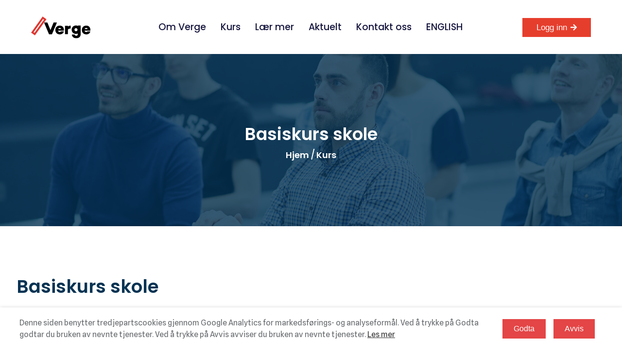

--- FILE ---
content_type: text/html
request_url: https://www.verge.no/kurs/116/9010
body_size: 5947
content:



<!DOCTYPE html>
<html lang="no">
    
    
        
      
        
    <head>
        <title>Kurs</title>
        <meta property="og:title" content="Kurs" />
        <meta name="twitter:title" content="Kurs"/>
 
        <meta name="twitter:description" content=""/>
        <meta name="description" content="" />
        <meta property="og:description" content="" />
             <meta property="og:image" content="https://www.verge.no/resources/layout/background-images/x_and_hand.jpeg" />
     
        <meta property="og:type" content="article" />
        <meta charset="UTF-8">
        <meta property="og:url" content="https://www.verge.no/kurs" />
        <meta name="viewport" content="width=device-width, height=device-height, initial-scale=1.0, user-scalable=0, minimum-scale=1.0, maximum-scale=1.0">
        
        <link rel='apple-touch-icon' type='image/png' href='/resources/layout/icons/64x64-icon-transparent.png'> 
        <link rel='apple-touch-icon' type='image/png' sizes='72x72' href='/resources/layout/icons/64x64-icon-transparent.png'> 
        <link rel='apple-touch-icon' type='image/png' sizes='114x114' href='/resources/layout/icons/124x124-icon-transparent.png'> 
        <link rel='icon' type='image/png' href='/resources/layout/icons/64x64-icon-transparent.png'> 
        
        <link rel="prefetch" href="/resources/fonts/arrows.eot" />
        <link rel="prefetch" href="/resources/fonts/arrows.woff" />
        <link rel="prefetch" href="/resources/fonts/arrows.ttf" />
        <link rel="prefetch" href="/resources/fonts/arrows.svg" />
        <script src="https://cdn.jsdelivr.net/npm/js-cookie@rc/dist/js.cookie.min.js"></script>
        <link href="//cdnjs.cloudflare.com/ajax/libs/foundation/5.5.2/css/foundation.min.css" rel="subresource stylesheet" type="text/css" />

            <link href="/templates/default/static/css/stylesheet.css?v0.453744" rel="subresource stylesheet" type="text/css" media="screen" />

        <link href="/templates/default/static/css/news_stylesheet.css?v0.0.0" rel="subresource stylesheet" type="text/css" media="screen" />

        <link href="//maxcdn.bootstrapcdn.com/font-awesome/4.7.0/css/font-awesome.min.css" rel="subresource stylesheet" type="text/css" />
        <style type="text/css">img { max-width: 100%; }</style>
    
    
            <link rel="stylesheet" href="https://cdnjs.cloudflare.com/ajax/libs/font-awesome/5.15.3/css/all.min.css" integrity="sha512-iBBXm8fW90+nuLcSKlbmrPcLa0OT92xO1BIsZ+ywDWZCvqsWgccV3gFoRBv0z+8dLJgyAHIhR35VZc2oM/gI1w==" crossorigin="anonymous" referrerpolicy="no-referrer" />
            <!-- Swiper JS -->

            <script src="https://cdnjs.cloudflare.com/ajax/libs/Swiper/8.2.4/swiper-bundle.min.js" integrity="sha512-Hvn3pvXhhG39kmZ8ue3K8hw8obT4rfLXHE5n+IWNCMkR6oV3cfkQNUQqVvX3fNJO/JtFeo/MfLmqp5bqAT+8qg==" crossorigin="anonymous" referrerpolicy="no-referrer"></script>

            <link rel="stylesheet" href="https://cdnjs.cloudflare.com/ajax/libs/Swiper/8.2.4/swiper-bundle.css" integrity="sha512-303pOWiYlJMbneUN488MYlBISx7PqX8Lo/lllysH56eKO8nWIMEMGRHvkZzfXYrHj4j4j5NtBuWmgPnkLlzFCg==" crossorigin="anonymous" referrerpolicy="no-referrer" />

    </head>

    <body id="top" data-id="top" class="tmplt_couseview  new-design " data-authenticated="no">
        <!--[if lt IE 9]>
        <div class="browseralert">Informasjon: Din nettleser er ikke i stand til å kunne håndtere denne nettsiden. Vennligst oppgrader til en nyere versjon, eller prøv en annen nettleser.</div>
        <![endif]-->
        
        <div id="popup-backdrop" style="display: none;"></div>
        <div id="popup-container" style="display: none;"></div>
      
        
    
    
    
    
    <header>
  
        <div id="main-nav-menu">
            <div class="logo-and-hamburger-menu">
                <a href="/">
                     <img src="/resources/layout/verge.svg" class="logo" alt="Verge" />
                </a>
                <button aria-label="hamburgermeny" id="main-nav-menu-hamburger-btn" class="hamburger-button">
                    <i class="fas fa-bars"></i>
                </button>
            </div>
           
            <nav>
                
                <ul class="menu-items">
                     
                            <li class="menu-item">
                                    <a href="/om-verge">
                                        Om Verge
                                        </a>
                            </li>
                               
                            <li class="menu-item">
                                    <a href="/kurs" class="active">
                                        Kurs
                                        </a>
                            </li>
                               
                            <li class="menu-item">
                                    <a href="/laer-mer">
                                        Lær mer
                                        </a>
                            </li>
                               
                            <li class="menu-item">
                                    <a href="/aktuelt">
                                        Aktuelt
                                        </a>
                            </li>
                               
                            <li class="menu-item">
                                    <a href="/kontakt-oss">
                                        Kontakt oss
                                        </a>
                            </li>
                               
                            <li class="menu-item">
                                    <a href="/copy_of_en/front-page">
                                        ENGLISH
                                        </a>
                            </li>
                               
                        
       
        <div style="" class="menu-item mypage-item login-btn"  data-action="click" data-toggle="gateway" data-transition="slide" data-effect="expand">
            <a href="javascript:void(0)">Logg inn</a>
            <i class="arrow-icon fa fa-arrow-right"></i>
            </div>
    
                      
                </ul>
            </nav>
            
       
        <div style="" class="menu-item mypage-item login-btn"  data-action="click" data-toggle="gateway" data-transition="slide" data-effect="expand">
            <a href="javascript:void(0)">Logg inn</a>
            <i class="arrow-icon fa fa-arrow-right"></i>
            </div>
    
         
        </div>
        
    
     <div id="bg-blur-loginform"></div>
    <section class="loginform" data-id="gateway" style="display: none;">
     
        <div class="content-wrapper">
            
        
            <h1 class="maintitle content-maintitle">Logg inn i Verge portalen</h1>
            <div class="logininfo-wrapper">
                    <div id="logintxt"><p>Her kan du:</p>

<ul>
	<li>Laste ned kursbevis</li>
	<li>Melde p&aring; kurs</li>
	<li>Se din historikk</li>
	<li>Benytt &quot;Glemt passord&quot; ved f&oslash;rste p&aring;logging</li>
</ul>
</div>
                    <div id="newusertxt" style="display:none;"><p>Her kan du:</p>

<ul>
	<li>Melde p&aring; kurs</li>
	<li>Se din historikk</li>
	<li>Benytt &quot;Glemt passord&quot; ved f&oslash;rste p&aring;logging</li>
</ul>
</div>
                </div>
            <div class="bg-img" style="background-image: url('/resources/layout/verge_figures.jpeg/');"></div>
                <div class="">
                    <div class="" style="overflow: hidden;">
                            <form class="visible" method="post" id="login_form" action="/acl_users/credentials_cookie_auth/login">
                            <input type="hidden" name="came_from" value="https://www.verge.no/kurs/116/9010?reset=1" />
                            <fieldset>
                                <div class="complex_field username">
                                    <label for="user_name" class="show-for-sr">E-postadresse:</label>
                                    <div class="field">
                                        <input type="text" id="user_name" name="__ac_name" placeholder="e-postadresse" tabindex="1" />
                                    </div>
                                </div>
                                <div class="complex_field password">
                                    <label for="password" class="show-for-sr">Passord:</label>
                                    <div class="field">
                                        <input type="password" id="password" name="__ac_password" placeholder="passord" tabindex="2" />
                                    </div>
                                </div>
                               
                                        <div class="login-btn-wrapper" onclick="document.forms.login_form.submit()" type="submit" >
                                        <div class="button black pull-right"  id="loginButton" tabindex="3">
                                            <span class="show-for-sr">Logg inn</span>
                                            <i class="fas fa-arrow-right icon"></i>
                                        </div>
                                        <div class="login-txt" aria-hidden="true">Logg inn</div>
                                    </div>
                                    
                                    <button type="button" class="button black right" onclick="window.location='/registrering'" style="display:none;" id="newButton" tabindex="3">Ny bruker</button>
                                    <div class="cancel-link">
                                        <a href="javascript:;" onclick="verge.openLostPasswordForm(this)" class="questionmark">Glemt eller mangler passord?</a>
                                    </div>
                                    <input type="hidden" name="login" value="Logg inn">
                              
                            </fieldset>
                        </form>
                        <form method="post" id="lostpwd_form" action="#" onsubmit="return false;">
                            <input type="hidden" name="came_from" value="https://www.verge.no/kurs/116/9010" />
                            <fieldset>
                                <div class="complex_field username">
                                    <label for="user_name">E-postadresse:</label>
                                    <div class="field">
                                        <input type="text" id="identification" name="__ac_name" placeholder="e-postadresse" tabindex="20" />
                                    </div>
                                </div>
                                <div class="buttons">
                                    <button type="submit" class="button black pull-right" onclick="verge.submitLostPassword(this)" id="resetPassword" tabindex="23">Nytt passord</button>
                                    <div class="cancel-link">
                                        <a href="javascript:;" onclick="verge.openLoginForm(this)" class="questionmark">Tilbake til logg inn</a>
                                    </div>
                                    <input type="hidden" name="login" value="Logg inn">
                                </div>
                            </fieldset>
                        </form>
                    </div>
          
                </div>
        </div>
    </section>

    </header>

       

        
        <div class="fluid-content main-content" style="background: #fff;" data-id="wt_571">
            <!-- main-start:[0.02ms]-->
            <div class="main-content-wrapper">
                
            



<div class="article-2">
   


        <article class="page coursepage" style="position: relative; overflow: hidden">
            
            
<div class="article-header title-align-center       ">
        
        <div class="header ">
            <h1 class="maintitle ">
                <div class="title">
                    Basiskurs skole
                </div>
            </h1>
        </div>
              <div class="img-overlay"></div>
            <img class="bg-image horizontal-position-center" src="/resources/layout/background-images/course-of-study.jpeg" alt=""/>
            <div class="breadcrumbs">
                
    
        <section class="row breadcrumbs">
                        <div class="breadcrumb">
                            <a class="link" href="/">Hjem</a> 
                                <span class="breadcrumb-separator">/</span>
                        </div>
                        <div class="breadcrumb">
                            <a class="link" href="/kurs">Kurs</a> 
                        </div>
        </section>

            </div>
    </div>

            
            <div class="content-wrapper widget-width-normal">
              
              <div class="left-part">
                    <header class="coursetitle">
                        <h2 class="title">Basiskurs skole</h2>
                    </header>
                    <div class="description"><p><strong>M&aring;lsetting: </strong>Basiskurs har som m&aring;lsetting &aring; gi deltakerne grunnleggende kompetanse og mestring i h&aring;ndtering av utfordrende atferd.</p>

<p><strong>Innhold:</strong>&nbsp;</p>

<ul>
	<li>Aggresjonsforebyggende atferd og kommunikasjon</li>
	<li>Positiv personalatferd</li>
	<li>Risiko og sikkerhet</li>
	<li>Juridiske rammer</li>
	<li>Refleksjon rundt fysisk intervensjon</li>
	<li>Etisk refleksjon</li>
</ul>
</div>
             </div>
            
        </article>
        

</div>

            
            </div>
            <section class="widget widget_footer-2">
    
    
    <div class="content-wrapper widget-width-normal">
        <div class="key-info">
            <img class="verge-logo" src="/resources/layout/verge_logo_negativ_gjennomsiktig.png" />
            <div class="desc"><p>Norgesledende kompetanse i arbeid med utfordrende atferd, vold- og trusler om vold</p>
</div>
             
            <div class="social-links with-link-jump-effect">
                    <a class="social-link action-btn" href="https://www.facebook.com/vergeopplaering/">
                        <i class="social-icon fab fa-facebook-f"></i>
                        <div class="show-for-sr">Facebook</div>
                    </a>
            </div>
        </div>
        <div  class="col1">
             <h2>Lenker</h2>

<p><a href="/om-verge">Om Verge</a></p>

<p><a href="/kurs">Kurs</a></p>

<p><a href="/laer-mer">L&aelig;r mer</a></p>

<p><a href="/kontakt-oss">Kontakt oss</a></p>

        </div>
        <div  class="col2">
             <h2>Kurssenter</h2>

<p><small>Kurssenter<br />
Brugata 17<br />
0186 OSLO</small><br />
&nbsp;</p>

<h3>Orgnr:</h3>

<p>977 225 736</p>

        </div>
        <div  class="col3">
             <h2>Post&nbsp;/ administrasjon</h2>

<p><small>Verge Oppl&aelig;ring AS<br />
Torget 18<br />
2080 EIDSVOLL</small><br />
&nbsp;</p>

<h3>E-post</h3>

<p>post@verge.no</p>

<h3>Telefon</h3>

<p>+47 22 17 17 90</p>

        </div>
    </div>
   
   <div class="bottom-part">
       <div class="inner-wrapper widget-width-normal">
      
           <div class="left-part">
               <div class="link-list">
                       <p class="link">
                           <a href="https://www.verge.no/informasjonskapsler">Informasjonskapsler</a>
                       </p>
               </div>
           </div>
           <div class="right-part">
               <div class="elem">
                    ©Verge Opplæring AS
                   <div style="margin-right: 12px"></div>
               </div>
               
               <div class="elem">
                   Kode:<div style="margin-right: 3px"></div> <a href="https://snapper.no">Snapper</a>
                   <div style="margin-right: 12px"></div>
               </div>
               
               <div class="elem">
                   Design:<div style="margin-right: 3px"></div> <a href="https://www.attracted.no/">
                       ATTRACTED
                   </a>
               </div>
           </div>
       
        </div>
   </div>
 
</section>
        </div>
        <script type="text/javascript" src="/templates/default/static/js/modernizr.js"></script>
        <script type="text/javascript" src="//ajax.googleapis.com/ajax/libs/jquery/2.2.2/jquery.min.js"></script>
        <script type="text/javascript" src="//cdnjs.cloudflare.com/ajax/libs/jquery-scrollTo/2.1.0/jquery.scrollTo.min.js"></script>
        <script type="text/javascript" src="//cdnjs.cloudflare.com/ajax/libs/jquery-easing/1.3/jquery.easing.min.js"></script>
        <script type="text/javascript" src="//cdnjs.cloudflare.com/ajax/libs/quo.js/2.3.6/quo.min.js"></script>
        <script type="text/javascript" src="//browserstate.github.io/history.js/scripts/bundled/html4+html5/jquery.history.js"></script>
        
        <script src="https://maps.googleapis.com/maps/api/js?key=AIzaSyBSHkAm40JFO0PNmGL8akWFftJPkeDOu4w"></script>
        <!-- <script type="text/javascript" src="//maps.googleapis.com/maps/api/js?v=3.exp&amp;key=AIzaSyBSHkAm40JFO0PNmGL8akWFftJPkeDOu4w&amp;sensor=false"></script> -->

        <script type="text/javascript" src="/templates/default/static/js/carousel.js"></script>
        <script type="text/javascript" src="/templates/default/static/js/autocomplete.js"></script>
        <script type="text/javascript" src="/templates/default/static/js/grapeapi.js"></script>
        <script type="text/javascript" src="/templates/default/static/js/javascript.js?v=44"></script>
        
        <!-- site:[0.93ms] -->


            <div class="cookie-banner" id="cookiebanner" style="display: none;">
                <div class="cookie-banner__container">
                    <div class="cookie-banner__text">
                        <p>
                            Denne siden benytter tredjepartscookies gjennom Google Analytics for markedsførings- og analyseformål. 
                            Ved å trykke på Godta godtar du bruken av nevnte tjenester. 
                            Ved å trykke på Avvis avviser du bruken av nevnte tjenester. <a href="/informasjonskapsler">Les mer</a>
                        </p>
                    </div>
                    <div class="cookie-banner__buttons">
                        <button id="accept-cookies-btn"  tabindex="2"  class="accept-btn">Godta</button>
                        <button id="reject-cookies-btn"  tabindex="2" class="reject-btn">Avvis</button>
                    </div>
                </div>
            </div>
            <script>
                function callAjax(url, callback){
                    var xmlhttp;
                    xmlhttp = new XMLHttpRequest();
                    xmlhttp.onreadystatechange = function(){
                        if (xmlhttp.readyState == 4 && xmlhttp.status == 200){
                            callback();
                        }
                    }
                    xmlhttp.open("GET", url, true);
                    xmlhttp.send();
                }

                var googleAnalyticsScript = document.createElement('script');
                googleAnalyticsScript.innerHTML = "(function(i,s,o,g,r,a,m){i['GoogleAnalyticsObject']=r;i[r]=i[r]||function(){(i[r].q=i[r].q||[]).push(arguments)},i[r].l=1*new Date();a=s.createElement(o),m=s.getElementsByTagName(o)[0];a.async=1;a.src=g;m.parentNode.insertBefore(a,m)})(window,document,'script','//www.google-analytics.com/analytics.js','ga');ga('create', 'UA-67690957-1', 'auto');ga('set', 'anonymizeIp', true);ga('send', 'pageview');"

                if (Cookies.get('analytics_cookies_consent_status') === 'accepted') {
                    document.head.appendChild(googleAnalyticsScript);
	            } else if (!Cookies.get('analytics_cookies_consent_status')) {
	                document.querySelector('#cookiebanner').style.display = 'flex';
	            }

                document.querySelector('#accept-cookies-btn').addEventListener('click', function() {
                    Cookies.set('analytics_cookies_consent_status','accepted',{ expires: 3000 });
                    document.head.appendChild(googleAnalyticsScript);
                    document.querySelector('#cookiebanner').style.display = 'none';
                });
                
                 document.querySelector('#reject-cookies-btn').addEventListener('click', function() {
                    Cookies.set('analytics_cookies_consent_status','rejected',{ expires: 3000 });
                    document.querySelector('#cookiebanner').style.display = 'none';
                });
            </script>
    </body>
</html>





--- FILE ---
content_type: text/css
request_url: https://www.verge.no/templates/default/static/css/stylesheet.css?v0.453744
body_size: 159266
content:
@charset "UTF-8";@import url('https://fonts.googleapis.com/css2?family=Spline+Sans:wght@400;500;600;700&display=swap');@import url('https://fonts.googleapis.com/css2?family=Poppins:wght@400;500;600;700&display=swap');body{font-family:"Spline Sans",sans-serif;-webkit-font-smoothing:antialiased;padding-top:0 !important}body h1,body h2,body h3,body h4,body h5,body h6{font-family:"Poppins",sans-serif;color:#043353;word-break:break-word;hyphens:auto}body p,body ul,body ol{color:#65696c}body .main-content-wrapper form input:-webkit-autofill,body .main-content-wrapper form input:-webkit-autofill:hover,body .main-content-wrapper form input:-webkit-autofill:focus,body .main-content-wrapper form input:-webkit-autofill:active,body .alert-box input:-webkit-autofill,body .alert-box input:-webkit-autofill:hover,body .alert-box input:-webkit-autofill:focus,body .alert-box input:-webkit-autofill:active,body .listform input:-webkit-autofill,body .listform input:-webkit-autofill:hover,body .listform input:-webkit-autofill:focus,body .listform input:-webkit-autofill:active,body #change_pwd input:-webkit-autofill,body #change_pwd input:-webkit-autofill:hover,body #change_pwd input:-webkit-autofill:focus,body #change_pwd input:-webkit-autofill:active{color:rgba(0,0,0,0.75) !important}body .main-content-wrapper form input:not([type="submit"]),body .main-content-wrapper form textarea,body .alert-box input:not([type="submit"]),body .alert-box textarea,body .listform input:not([type="submit"]),body .listform textarea,body #change_pwd input:not([type="submit"]),body #change_pwd textarea{background:#f2f0ed;color:rgba(0,0,0,0.75) !important;border:1px solid #ece7d9;box-shadow:none;margin-bottom:1.1rem}body .main-content-wrapper form input:not([type="submit"])::placeholder,body .main-content-wrapper form textarea::placeholder,body .alert-box input:not([type="submit"])::placeholder,body .alert-box textarea::placeholder,body .listform input:not([type="submit"])::placeholder,body .listform textarea::placeholder,body #change_pwd input:not([type="submit"])::placeholder,body #change_pwd textarea::placeholder{font-size:1.1rem;font-weight:400;padding:.15em;color:#969696}body .main-content-wrapper form input:not([type="submit"]):focus,body .main-content-wrapper form textarea:focus,body .alert-box input:not([type="submit"]):focus,body .alert-box textarea:focus,body .listform input:not([type="submit"]):focus,body .listform textarea:focus,body #change_pwd input:not([type="submit"]):focus,body #change_pwd textarea:focus{background:#f2f0ed;border:2px solid #ece7d9}body .main-content-wrapper form .label,body .main-content-wrapper form label,body .alert-box .label,body .alert-box label,body .listform .label,body .listform label,body #change_pwd .label,body #change_pwd label{margin-bottom:.5em;font-size:1.13rem;font-weight:600;color:#54595f;font-family:"Poppins",sans-serif}body .main-content-wrapper form input[type="submit"],body .alert-box input[type="submit"],body .listform input[type="submit"],body #change_pwd input[type="submit"]{color:#fff;background:#e44546;padding:.6em 2em;font-weight:600;font-family:"Poppins",sans-serif}body .widget_footer-2{display:flex}body .widget_footer{display:none}body .main-content{padding-top:111px}body header{border:none}.header-divider{width:50px;height:5px;background:#e63e2d;margin-top:.3em}.article-header{position:relative;height:22.1em;display:flex;align-items:center;justify-content:center;flex-direction:column}.article-header .header{position:relative;z-index:2}.article-header .bg-image{object-fit:cover;position:absolute;top:0;left:0;width:100%;height:100%;z-index:1;opacity:.2;object-position:center}.article-header .bg-image.horizontal-position-bottom{object-position:bottom center}.article-header .bg-image.horizontal-position-top{object-position:top center}.article-header .img-overlay{background:#043353;z-index:1;position:absolute;top:0;left:0;width:100%;height:100%}.article-header .maintitle{color:#fff;left:0;z-index:2;text-align:center;width:100%;font-size:4.5rem}.article-header .maintitle .sub-title{font-size:.3em;letter-spacing:2px;text-transform:uppercase;margin-bottom:.7em;font-weight:600}.article-header .maintitle .title{font-weight:600}.article-header .header-teaser{color:#fff;z-index:2;font-weight:100;margin-top:.4em;font-size:1.07rem}.article-header .breadcrumbs{margin-right:auto;margin-top:0;padding-top:0;display:flex;align-items:center;margin-top:.1em;overflow:visible;flex-wrap:wrap;row-gap:.5em;justify-content:center}.article-header .breadcrumbs .breadcrumb{display:flex;align-items:center;padding-top:0;line-height:1}.article-header .breadcrumbs .breadcrumb .breadcrumb-separator{position:relative;z-index:2;color:#fff;font-size:1.7em;font-weight:500;margin-left:.15em;margin-right:.15em}.article-header .breadcrumbs .breadcrumb:before{content:none}.article-header .breadcrumbs .breadcrumb .link{color:#fff;z-index:1;position:relative;text-transform:none;font-size:1.65em;font-weight:600;text-decoration:none}.article-header .breadcrumbs .breadcrumb .link:before{content:none}.article-header .breadcrumbs .breadcrumb .link:hover{text-decoration:none;color:#e63e2d}.article-header .breadcrumbs .breadcrumb .separator-icon{z-index:1;position:relative;color:#e44546;font-size:.8em;margin-left:1.7em;margin-right:1.7em}.article-header.more-visible-bg-image{height:34.3em}.article-header.more-visible-bg-image .bg-image{opacity:.5}.article-header.small-header .maintitle{font-size:3rem}.article-header.title-align-left .header{width:1280px;align-items:start;overflow:hidden;max-width:100vw}.article-header.title-align-left .header .maintitle{text-align:left}.article-header:not(.small-header) .header-teaser{font-weight:600;font-family:"Poppins";font-size:1.5rem;margin-top:-0.2em}.article-header.left-align-title{align-items:start;padding-left:4em}.article-header.left-align-title .maintitle .header-teaser{font-weight:500}.article-header.left-align-title .img-overlay{background-color:transparent;background-image:linear-gradient(135deg, #043353 0%, rgba(228, 69, 70, 0) 75%);opacity:1}.article-header.left-align-title .bg-image{opacity:1}.widget_footer-2{display:none}.row{max-width:1170px}button,.button,input[type=submit]{padding:16px 32px 17px;border:3px solid #e44546;background-color:#e44546;color:#fff;font-size:16px;cursor:pointer;-webkit-transition:all 300ms ease-out 0s;-moz-transition:all 300ms ease-out 0s;-ms-transition:all 300ms ease-out 0s;-o-transition:all 300ms ease-out 0s;transition:all 300ms ease-out 0s}button:hover,button:focus,.button:hover,.button:focus,input[type=submit]:hover,input[type=submit]:focus{background-color:#043353;border-color:#043353}.bs-callout{padding:20px;margin:0 0 30px 0;border:1px solid #eee;border-left-width:5px;border-radius:3px;background-color:#fafafa}.bs-callout h4{margin-top:0;margin-bottom:5px}.bs-callout p:last-child{margin-bottom:0}.bs-callout code{border-radius:3px}.bs-callout + .bs-callout{margin-top:-5px}.bs-callout-default{border-left-color:#777}.bs-callout-default h4{color:#777}.bs-callout-primary{border-left-color:#428bca}.bs-callout-primary h4{color:#428bca}.bs-callout-success{border-left-color:#5cb85c}.bs-callout-success h4{color:#5cb85c}.bs-callout-danger{border-left-color:#d9534f}.bs-callout-danger h4{color:#d9534f}.bs-callout-warning{border-left-color:#f0ad4e}.bs-callout-warning h4{color:#f0ad4e}.bs-callout-info{border-left-color:#5bc0de}.bs-callout-info h4{color:#5bc0de}#top-nav-menu{display:none}.cookie-banner{display:flex;z-index:2;color:#000;justify-content:center;align-items:center;position:fixed;bottom:0;left:0;right:0;width:100%;background:#fff;padding:1.25rem 2rem;box-shadow:rgba(0,0,0,0.25) 0 .0625em .0625em,rgba(0,0,0,0.25) 0 .125em .5em,rgba(255,255,255,0.1) 0 0 0 1px inset}.cookie-banner__container{z-index:2;max-width:1200px;display:flex;flex-wrap:wrap;align-items:center;justify-content:center;flex-direction:row}.cookie-banner__text{padding-right:1rem;display:flex;flex:1}.cookie-banner p{margin:0;padding:0;line-height:1.5}.cookie-banner__buttons{padding-right:1rem;display:flex;flex:0}.cookie-banner button{max-height:min-content;height:fit-content;margin:0;padding:.5rem 1.25rem}.cookie-banner button:first-of-type{margin-right:1rem}#newsletterform input[type=email]{padding-left:0;border:0;border-bottom:4px solid #000;background:transparent;font-weight:bold;box-shadow:none;font-size:18px}#newsletterform .button.arrow{position:absolute;right:0;top:0;z-index:2;border:0;padding:7px 5px;background:transparent !important;color:#e73c2b;font-size:22px}#newsletterform .button.arrow:before{content:"m";font-family:verge}.triangle,.triangle:before,.triangle:after{width:4em;height:4em}.triangle{overflow:hidden;position:relative;margin:7em auto 0;border-radius:20%;transform:translateY(50%) rotate(30deg) skewY(30deg) scaleX(0.866);cursor:pointer;pointer-events:none}.triangle:before,.triangle:after{position:absolute;background:orange;pointer-events:auto;content:''}.triangle:before{border-radius:20% 20% 20% 53%;transform:scaleX(1.155) skewY(-30deg) rotate(-30deg) translateY(-42.3%) skewX(30deg) scaleY(0.866) translateX(-24%)}.triangle:after{border-radius:20% 20% 53% 20%;transform:scaleX(1.155) skewY(-30deg) rotate(-30deg) translateY(-42.3%) skewX(-30deg) scaleY(0.866) translateX(24%)}#main-nav-menu{display:flex;padding-top:1.1em;padding-bottom:1em;padding-left:1em;padding-right:1em;max-width:1200px;margin-left:auto;margin-right:auto;align-items:center;justify-content:space-between}#main-nav-menu .logo{width:121.9px;min-width:121.9px}#main-nav-menu nav{margin-left:auto}#main-nav-menu .hamburger-button{display:none}#main-nav-menu .reveal-next-on-click{display:none}#main-nav-menu .menu-items{display:flex;align-items:center;margin-bottom:0}#main-nav-menu .menu-items .sub-menu{display:none;position:absolute;left:0;background:#fff;top:54.3px}#main-nav-menu .menu-items .reveal-next-on-hover:hover ~ .sub-menu,#main-nav-menu .menu-items .sub-menu:hover{display:block !important}#main-nav-menu .menu-items .menu-item{display:block;position:relative}#main-nav-menu .menu-items .menu-item .dropdown-icon{font-size:.85em;margin-left:.1em}#main-nav-menu .menu-items .menu-item a{color:#16163f;white-space:nowrap;font-size:.8em;font-weight:500;font-family:"Poppins",sans-serif}#main-nav-menu .menu-items .menu-item a:hover{text-decoration:none;color:#e63e2d}#main-nav-menu .menu-items .menu-item.only-show-for-mobile{display:none}#main-nav-menu .menu-items .menu-item.login-btn{display:none}#main-nav-menu .login-btn{background:#e63e2d;padding:.4em 1.7em;margin-left:auto;font-size:.7em;display:flex;align-items:center}#main-nav-menu .login-btn:hover{background:#16163f}#main-nav-menu .login-btn a{color:#fff;text-decoration:none}#main-nav-menu .login-btn .arrow-icon{color:#fff;font-size:.9em;margin-left:.5em}.LimeForm{margin-bottom:100px}.LimeForm .label{padding:0;background:transparent;color:#333;font-size:.875rem}.LimeForm .ftextarea{height:150px}.LimeForm .email-required,.LimeForm .txt-required{float:right}.LimeForm .w100{margin:auto 0}.breadcrumbs{margin-left:auto;padding:0;padding-top:25px;border:0;background:transparent;font-family:'Poppins',sans-serif}.breadcrumbs *{color:#000}.breadcrumbs a{color:#000}body{z-index:0;min-width:320px;padding-top:132px}body.tmplt_startpage{visibility:hidden;padding-top:1000px}body.tmplt_startpage .main-content-wrapper{padding-bottom:0}body a{color:#333;text-decoration:underline}body a:hover,body a:focus{text-decoration:underline;color:#333}body a.btn.white{border:2px solid #fff;padding:12px 20px;margin:20px;display:inline-block;font-size:16px;text-decoration:none;font-style:normal}body a.link,body a.link:hover,body a.link:active{text-decoration:none}body a.back,body a.forward{position:absolute;right:0;top:20px;width:73px;height:100px;padding-top:75px;text-align:center;font-size:18px}body a.forward{display:block;position:relative;right:auto;top:auto;width:100%;height:100px;margin-top:10px;text-align:center}body a.forward .big{opacity:1;top:30px;width:76px;height:76px}body > header{position:fixed;left:0;top:0;z-index:1000;width:100%;background:#fff;-webkit-transform:translate3d(0, 0, 0);-moz-transform:translate3d(0, 0, 0);-ms-transform:translate3d(0, 0, 0);-o-transform:translate3d(0, 0, 0);transform:translate3d(0, 0, 0);-webkit-transition:-webkit-transform 400ms cubic-bezier(0.77, 0, 0.175, 1) 0s;-moz-transition:-webkit-transform 400ms cubic-bezier(0.77, 0, 0.175, 1) 0s;-ms-transition:-webkit-transform 400ms cubic-bezier(0.77, 0, 0.175, 1) 0s;-o-transition:-webkit-transform 400ms cubic-bezier(0.77, 0, 0.175, 1) 0s;transition:-webkit-transform 400ms cubic-bezier(0.77, 0, 0.175, 1) 0s;-webkit-transition:transform 400ms cubic-bezier(0.77, 0, 0.175, 1) 0s;-moz-transition:transform 400ms cubic-bezier(0.77, 0, 0.175, 1) 0s;-ms-transition:transform 400ms cubic-bezier(0.77, 0, 0.175, 1) 0s;-o-transition:transform 400ms cubic-bezier(0.77, 0, 0.175, 1) 0s;transition:transform 400ms cubic-bezier(0.77, 0, 0.175, 1) 0s}body > header .bar{z-index:10;padding:40px 0;background:#fff}body > header .bar .extra{line-height:45px;margin-top:3px;-webkit-transition:opacity 250ms ease-out 0s;-moz-transition:opacity 250ms ease-out 0s;-ms-transition:opacity 250ms ease-out 0s;-o-transition:opacity 250ms ease-out 0s;transition:opacity 250ms ease-out 0s}body > header .bar .extra.no-user{color:#999}body > header .bar .extra a,body > header .bar .extra a:visited,body > header .bar .extra a:hover{text-decoration:none !important}.questionmark{font-size:18px;font-weight:200;color:#e73c2b}.fixedbox{padding:0;display:-ms-flexbox;display:-webkit-flex;display:flex;-webkit-flex-wrap:wrap;-moz-flex-wrap:wrap;-ms-flex-wrap:wrap;-o-flex-wrap:wrap;flex-wrap:wrap}.fixedbox fieldset{-webkit-flex:1 1 50%;-ms-flex:1 1 50%;flex:1 1 50%}.item-list{display:grid;grid-template-columns:1fr;grid-row-gap:2em}.item-list .item{margin-bottom:2em;width:100%}.item-list .item .name{color:#043353;font-weight:600}.item-list .item .prop{margin-bottom:1em;font-size:18px}.item-list .item .header{font-size:24px;margin-bottom:.6em}.debug{display:block;margin-top:50px;margin-bottom:25px;padding:10px;border:4px solid orange;background:#fef5e5;color:#999;font-style:italic}.debug:before{content:"DEBUG:";color:#e73c2b}p{color:inherit;font-size:inherit;font-weight:inherit}header{font-family:'Campton',sans-serif;font-size:150%}.mobile-and-tablet-only-grid{display:none}.desktop-only{display:block}#curtain{position:absolute;left:0;top:0;z-index:1;width:100%;height:100%;background:transparent;cursor:pointer;pointer-events:none}#curtain strong{position:absolute;left:50%;top:50%;padding:15px;background:rgba(255,255,255,0.7);color:#e73c2b;font-size:25px;font-weight:200;white-space:nowrap;cursor:pointer;opacity:0;-webkit-transform:translate(-50%, -50%);-moz-transform:translate(-50%, -50%);-ms-transform:translate(-50%, -50%);-o-transform:translate(-50%, -50%);transform:translate(-50%, -50%);-webkit-transition:opacity 300ms ease-in 0s;-moz-transition:opacity 300ms ease-in 0s;-ms-transition:opacity 300ms ease-in 0s;-o-transition:opacity 300ms ease-in 0s;transition:opacity 300ms ease-in 0s}#curtain:hover strong{opacity:1}#carousel{-webkit-touch-callout:none;-webkit-user-select:none;-khtml-user-select:none;-moz-user-select:none;-ms-user-select:none;user-select:none}#mainmenu{position:absolute;width:100%;background:#333;-webkit-transform:translateY(-100%);-moz-transform:translateY(-100%);-ms-transform:translateY(-100%);-o-transform:translateY(-100%);transform:translateY(-100%)}.flex-video.widescreen{padding-bottom:53%}nav ul{display:-ms-flexbox;display:-webkit-flex;display:flex;-webkit-justify-content:center;-moz-justify-content:center;-ms-justify-content:center;-o-justify-content:center;justify-content:center;list-style-type:none;font-family:'Campton',sans-serif;font-size:24px;font-weight:200}nav ul li{-webkit-flex:1 0 auto;-ms-flex:1 0 auto;flex:1 0 auto;width:auto;max-width:200px;text-align:center}nav ul li a,nav ul li a:visited{display:inline-block;padding:15px;color:#fff;text-decoration:none}nav ul li a:hover{color:#ddd}div[data-action=click]{cursor:pointer}form[data-id=gateway]{max-height:0;overflow:hidden;-webkit-transition:max-height 0.5s cubic-bezier(0.77, 0, 0.175, 1) 0s;-moz-transition:max-height 0.5s cubic-bezier(0.77, 0, 0.175, 1) 0s;-ms-transition:max-height 0.5s cubic-bezier(0.77, 0, 0.175, 1) 0s;-o-transition:max-height 0.5s cubic-bezier(0.77, 0, 0.175, 1) 0s;transition:max-height 0.5s cubic-bezier(0.77, 0, 0.175, 1) 0s}form[data-id=gateway].open{max-height:1000px}.verge.icon-knapp-ned{cursor:pointer}.triangle{position:relative;overflow:hidden}.triangle:before{content:"";position:absolute;left:0;top:0;width:275px;height:293px;background-image:url(/resources/layout/triangle.png) !important;background-repeat:no-repeat;opacity:.05}.triangle.t0:before{-webkit-transform:translateY(-31px) translateX(42px) rotate(-65deg);-moz-transform:translateY(-31px) translateX(42px) rotate(-65deg);-ms-transform:translateY(-31px) translateX(42px) rotate(-65deg);-o-transform:translateY(-31px) translateX(42px) rotate(-65deg);transform:translateY(-31px) translateX(42px) rotate(-65deg)}.triangle.t1:before{-webkit-transform:translateY(-72px) translateX(79px) rotate(0);-moz-transform:translateY(-72px) translateX(79px) rotate(0);-ms-transform:translateY(-72px) translateX(79px) rotate(0);-o-transform:translateY(-72px) translateX(79px) rotate(0);transform:translateY(-72px) translateX(79px) rotate(0)}.triangle.t2:before{-webkit-transform:translateY(41px) translateX(-10px) rotate(-143deg);-moz-transform:translateY(41px) translateX(-10px) rotate(-143deg);-ms-transform:translateY(41px) translateX(-10px) rotate(-143deg);-o-transform:translateY(41px) translateX(-10px) rotate(-143deg);transform:translateY(41px) translateX(-10px) rotate(-143deg)}.triangle.t3:before{-webkit-transform:translateY(-148px) translateX(-100px) rotate(0);-moz-transform:translateY(-148px) translateX(-100px) rotate(0);-ms-transform:translateY(-148px) translateX(-100px) rotate(0);-o-transform:translateY(-148px) translateX(-100px) rotate(0);transform:translateY(-148px) translateX(-100px) rotate(0)}.hamburger{display:inline-block;float:left;position:relative;width:30px;height:30px;margin:0 10px 0 0;cursor:pointer;color:#333;-webkit-transform:rotate(0deg);-moz-transform:rotate(0deg);-ms-transform:rotate(0deg);-o-transform:rotate(0deg);transform:rotate(0deg);-webkit-transition:-webkit-transform 0.5s ease-in-out 0s;-moz-transition:-webkit-transform 0.5s ease-in-out 0s;-ms-transition:-webkit-transform 0.5s ease-in-out 0s;-o-transition:-webkit-transform 0.5s ease-in-out 0s;transition:-webkit-transform 0.5s ease-in-out 0s;-webkit-transition:transform 0.5s ease-in-out 0s;-moz-transition:transform 0.5s ease-in-out 0s;-ms-transition:transform 0.5s ease-in-out 0s;-o-transition:transform 0.5s ease-in-out 0s;transition:transform 0.5s ease-in-out 0s}.hamburger span{display:block;position:absolute;height:4px;width:50%;background:#333;opacity:1;vertical-align:middle;-webkit-transform:rotate(0deg);-moz-transform:rotate(0deg);-ms-transform:rotate(0deg);-o-transform:rotate(0deg);transform:rotate(0deg);-webkit-transition:-webkit-transform 0.25s ease-in-out 0s;-moz-transition:-webkit-transform 0.25s ease-in-out 0s;-ms-transition:-webkit-transform 0.25s ease-in-out 0s;-o-transition:-webkit-transform 0.25s ease-in-out 0s;transition:-webkit-transform 0.25s ease-in-out 0s;-webkit-transition:transform 0.25s ease-in-out 0s;-moz-transition:transform 0.25s ease-in-out 0s;-ms-transition:transform 0.25s ease-in-out 0s;-o-transition:transform 0.25s ease-in-out 0s;transition:transform 0.25s ease-in-out 0s}.hamburger span:nth-child(even){left:50%;border-radius:0 9px 9px 0}.hamburger span:nth-child(odd){left:0;border-radius:9px 0 0 9px}.hamburger span:nth-child(1),.hamburger span:nth-child(2){top:5px}.hamburger span:nth-child(3),.hamburger span:nth-child(4){top:13px;-webkit-transition:all 200ms ease-in-out 0s;-moz-transition:all 200ms ease-in-out 0s;-ms-transition:all 200ms ease-in-out 0s;-o-transition:all 200ms ease-in-out 0s;transition:all 200ms ease-in-out 0s}.hamburger span:nth-child(5),.hamburger span:nth-child(6){top:21px}.hamburger.open span:nth-child(1),.hamburger.open span:nth-child(6){-webkit-transform:rotate(45deg);-moz-transform:rotate(45deg);-ms-transform:rotate(45deg);-o-transform:rotate(45deg);transform:rotate(45deg)}.hamburger.open span:nth-child(2),.hamburger.open span:nth-child(5){-webkit-transform:rotate(-45deg);-moz-transform:rotate(-45deg);-ms-transform:rotate(-45deg);-o-transform:rotate(-45deg);transform:rotate(-45deg)}.hamburger.open span:nth-child(1){left:2px;top:9px}.hamburger.open span:nth-child(2){left:calc(50% - 2px);top:9px}.hamburger.open span:nth-child(3){left:-50%;opacity:0;-webkit-transform:rotate(180deg);-moz-transform:rotate(180deg);-ms-transform:rotate(180deg);-o-transform:rotate(180deg);transform:rotate(180deg)}.hamburger.open span:nth-child(4){left:100%;opacity:0;-webkit-transform:rotate(180deg);-moz-transform:rotate(180deg);-ms-transform:rotate(180deg);-o-transform:rotate(180deg);transform:rotate(180deg)}.hamburger.open span:nth-child(5){left:2px;top:20px}.hamburger.open span:nth-child(6){left:calc(50% - 2px);top:20px}#bg-blur-loginform{position:fixed;top:0;left:0;right:0;bottom:0;width:100%;height:100vh;background:rgba(0,0,0,0.33);z-index:1;display:none}.loginform{display:none;position:absolute;z-index:-1;width:100%;border-bottom:4px solid transparent;overflow:hidden;background:#fff;-webkit-transform:translateY(-100%);-moz-transform:translateY(-100%);-ms-transform:translateY(-100%);-o-transform:translateY(-100%);transform:translateY(-100%);-webkit-transition:transform 250ms cubic-bezier(0.77, 0, 0.175, 1) 0s;-moz-transition:transform 250ms cubic-bezier(0.77, 0, 0.175, 1) 0s;-ms-transition:transform 250ms cubic-bezier(0.77, 0, 0.175, 1) 0s;-o-transition:transform 250ms cubic-bezier(0.77, 0, 0.175, 1) 0s;transition:transform 250ms cubic-bezier(0.77, 0, 0.175, 1) 0s;display:block;border-bottom:4px solid #ececec;-webkit-transform:translateY(0);-moz-transform:translateY(0);-ms-transform:translateY(0);-o-transform:translateY(0);transform:translateY(0);z-index:2;width:90vw;height:90vh;left:50%;top:50%;transform:translate(-50%, 0%);max-width:602.9px;max-height:744px;padding:3.2rem;border-bottom:3px solid #e63e2d;display:flex;overflow-y:auto}.loginform .onbaseline{position:absolute;left:50%;top:242px}.loginform .onbaseline .verge{color:#e73c2b;font-size:73px;cursor:pointer;opacity:0;-webkit-transition:opacity 350ms ease-in 250ms;-moz-transition:opacity 350ms ease-in 250ms;-ms-transition:opacity 350ms ease-in 250ms;-o-transition:opacity 350ms ease-in 250ms;transition:opacity 350ms ease-in 250ms}.loginform .onbaseline .verge{opacity:1}.loginform .maintitle{max-width:283px;word-break:normal;hyphens:none}.loginform .content-wrapper{margin-left:auto;margin-right:auto}.loginform fieldset{border:none}.loginform .login-txt{display:flex;justify-content:right;margin-right:3.1rem;font-size:1.3rem;margin-bottom:1.5rem}.loginform .login-btn-wrapper:hover{cursor:pointer}.loginform #loginButton{border-radius:50%;width:1em;height:1em;display:flex;justify-content:center;align-items:center;max-width:1em;min-width:1em;min-height:1em;max-height:1em;display:inline-flex;padding:1em;background:#e63e2d}.loginform #loginButton:hover{border-color:transparent}.loginform input{border:none;box-shadow:none;outline:linen;border-bottom:1px solid #54595f;color:#54595f;font-weight:800;background:transparent}.loginform .bg-img{position:absolute;width:auto;top:12%;height:74%;opacity:.035;left:0;left:0;width:563px;background-size:contain;background-repeat:no-repeat}.loginform #logintxt p:first-child{color:#7a7a7a;font-size:1.1rem;font-weight:600;margin-top:2.7rem;margin-bottom:1rem}.loginform #logintxt ul{font-size:1.05rem;margin-left:1.8em}.loginform .row{margin-top:20px;margin-bottom:20px;overflow:hidden}#login_form{position:relative;-webkit-transform:translateX(-110%);-moz-transform:translateX(-110%);-ms-transform:translateX(-110%);-o-transform:translateX(-110%);transform:translateX(-110%);-webkit-transition:transform 250ms cubic-bezier(0.77, 0, 0.175, 1) 0s;-moz-transition:transform 250ms cubic-bezier(0.77, 0, 0.175, 1) 0s;-ms-transition:transform 250ms cubic-bezier(0.77, 0, 0.175, 1) 0s;-o-transition:transform 250ms cubic-bezier(0.77, 0, 0.175, 1) 0s;transition:transform 250ms cubic-bezier(0.77, 0, 0.175, 1) 0s}#login_form.visible{-webkit-transform:translateX(0%);-moz-transform:translateX(0%);-ms-transform:translateX(0%);-o-transform:translateX(0%);transform:translateX(0%)}#lostpwd_form{position:absolute;left:0;top:0;width:100%;padding:0 15px;background:#fff;-webkit-transform:translateX(110%);-moz-transform:translateX(110%);-ms-transform:translateX(110%);-o-transform:translateX(110%);transform:translateX(110%);-webkit-transition:transform 250ms cubic-bezier(0.77, 0, 0.175, 1) 0s;-moz-transition:transform 250ms cubic-bezier(0.77, 0, 0.175, 1) 0s;-ms-transition:transform 250ms cubic-bezier(0.77, 0, 0.175, 1) 0s;-o-transition:transform 250ms cubic-bezier(0.77, 0, 0.175, 1) 0s;transition:transform 250ms cubic-bezier(0.77, 0, 0.175, 1) 0s}#lostpwd_form.visible{-webkit-transform:translateX(0%);-moz-transform:translateX(0%);-ms-transform:translateX(0%);-o-transform:translateX(0%);transform:translateX(0%)}.center{-webkit-transform:translate(-50%);-moz-transform:translate(-50%);-ms-transform:translate(-50%);-o-transform:translate(-50%);transform:translate(-50%);position:absolute;left:50%}.centered{text-align:center}#popup-backdrop{background:rgba(0,0,0,0.47);position:fixed;top:0;left:0;right:0;bottom:0;z-index:9999}#popup-container{position:fixed;z-index:9999;background:#fff;width:80%;top:50%;left:50%;transform:translate(-50%, -50%);max-width:751px;padding:2rem}.tmplt_article article h1{padding:50px 0;color:#e73c2b;font-size:36px;text-align:center}.tmplt_article article header + figure{margin-left:0;margin-right:0}.tmplt_article article .abstract{font-size:24px}.tmplt_article article .abstract p{line-height:1.3}.tmplt_article article .text{font-size:18px}.tmplt_article article ul{color:#e73c2b;font-size:inherit}.tmplt_article article li p,.tmplt_article article li div{color:initial}.article-2 .main-widgets .widget:last-child{padding-bottom:12em}.tmplt_news figure{margin:0 0 10px}.tmplt_news .icon-pilbort-lesmer:before{vertical-align:middle}body > div > article h1,.fluid-content > article h1{padding:50px 0;color:#e73c2b;font-size:36px;text-align:center}body > div > article header + figure,.fluid-content > article header + figure{margin-left:0;margin-right:0}body > div > article .abstract,.fluid-content > article .abstract{font-size:24px}body > div > article .abstract p,.fluid-content > article .abstract p{line-height:1.3}body > div > article .text,.fluid-content > article .text{font-size:20px}body > div > article ul,.fluid-content > article ul{color:initial;font-size:inherit}body > div > article li p,body > div > article li div,.fluid-content > article li p,.fluid-content > article li div{color:initial}body > div > article.course ul,body > div > article .text ul,.fluid-content > article.course ul,.fluid-content > article .text ul{list-style-type:none !important;padding-left:8px}body > div > article.course ul li,body > div > article .text ul li,.fluid-content > article.course ul li,.fluid-content > article .text ul li{position:relative}body > div > article.course ul li:before,body > div > article .text ul li:before,.fluid-content > article.course ul li:before,.fluid-content > article .text ul li:before{content:"▪";position:absolute;left:-17px;top:8px;padding-right:7px;font-size:140%;line-height:.5;vertical-align:middle;color:#e73c2b}.events{padding-top:50px;padding-bottom:50px}.events h2{margin:20px 0;font-family:'Poppins',sans-serif;font-size:24px;font-weight:200}.events .pop-up{position:relative;cursor:pointer}.events .pop-up:hover .info{display:block;position:absolute;background-color:#fff;padding:15px;min-width:200px;z-index:100;border:1px solid #ccc}.events .pop-up .info{display:none}.events table{width:100%;border:0;border-collapse:collapse;background:transparent}.events table tr:nth-of-type(even){background:transparent}.events table thead{background:transparent}.events table thead th{color:#333;font-size:18px;font-weight:600}.events table thead th:first-child{padding-left:0}.events table thead th:last-child{padding-right:0}.events table tbody tr td{border-top:1px solid #333;color:#333;font-size:18px}.events table tbody tr td:first-child{padding-left:0;width:40%}.events table tbody tr td:nth-child(2){width:13%}.events table tbody tr td:nth-child(3){width:13%}.events table tbody tr td:nth-child(4){width:23%}.events table tbody tr td:last-child{min-width:125px;padding-right:0}.events table tbody tr td table.sub-item{width:100% !important}.events table tbody tr td table.sub-item:first-child{padding-left:0;width:40%}.events table tbody tr td table.sub-item:nth-child(2){width:13%}.events table tbody tr td table.sub-item:nth-child(3){width:13%}.events table tbody tr td table.sub-item:nth-child(4){width:23%}.events table tbody tr td .txt{color:#e73c2b;text-decoration:underline}.events table tbody tr th:first-child{padding-left:0}.events table a.link span,.events table a.link:visited span{color:#000;text-decoration:underline}.events .ink{color:#fff}.checkbox-container{width:100%;height:30px;padding:0 0 0 10px;margin:5px 0 0 0}.checkbox-container label{float:left;padding:0;margin-top:7px}.checkbox-container label .checkBoxTitle{width:400px;margin-top:-1px;font-size:16px;line-height:17px}.newCheck[type="checkbox"]:not(:checked),.newCheck[type="checkbox"]:checked{position:absolute;left:-9999px}.newCheck[type="checkbox"]:not(:checked) + label,.newCheck[type="checkbox"]:checked + label{width:150px;position:absolute;cursor:pointer}.newCheck[type="checkbox"]:not(:checked) + label:before,.newCheck[type="checkbox"]:checked + label:before{content:'';position:absolute;left:0;top:-1px;width:17px;height:17px;border:1px solid #aaa;background:#f8f8f8;border-radius:3px;box-shadow:inset 0 1px 3px rgba(0,0,0,0.1)}.newCheck[type="checkbox"]:not(:checked) + label:after,.newCheck[type="checkbox"]:checked + label:after{content:'';font-family:FontAwesome;top:-4px;position:absolute;left:1px;font-size:15px;color:red}.oldCheck[type="checkbox"]:not(:checked) + label:after,.oldCheck[type="checkbox"]:checked + label:after{color:#777}.newCheck[type="checkbox"]:not(:checked) + label:after{opacity:0}.newCheck[type="checkbox"]:checked + label:after{opacity:1}.newCheck[type="checkbox"]:checked + label span,.newCheck[type="checkbox"]:not(:checked) + label span{position:absolute;left:25px}.listform header div{margin-top:-60px;font-size:18px;color:#707070}.listform h3{color:#e73c2b;font-family:'Poppins',sans-serif;font-size:24px}.listform .participants{margin:0;margin-bottom:20px;list-style-type:none;padding:0 !important}.listform .participants li{flex-wrap:wrap;row-gap:1em;column-gap:1em;display:-ms-flexbox;display:-webkit-flex;display:flex;-webkit-justify-content:space-between;-moz-justify-content:space-between;-ms-justify-content:space-between;-o-justify-content:space-between;justify-content:space-between;justify-content:start;padding:10px 0}.listform .participants li:before{display:none}.listform .participants li > div{-webkit-flex:1 1 auto;-ms-flex:1 1 auto;flex:1 1 auto;max-width:19.5%;min-width:145px}.listform .participants li input{margin:0}.listform .participants li input::placeholder{font-size:.9rem}.listform .participants li input.failed{background-color:#e73c2b;color:#fff}.warn{font-style:italic;color:rgba(255,0,0,0.5)}.widgets.line{margin-top:50px;padding-top:50px;border-top:4px solid #ececec}.logo{width:171px;text-align:center;color:#e73c2b}.logo img{width:100%;-webkit-transition:width 50ms ease-in 0s;-moz-transition:width 50ms ease-in 0s;-ms-transition:width 50ms ease-in 0s;-o-transition:width 50ms ease-in 0s;transition:width 50ms ease-in 0s}.dark{background:rgba(0,0,0,0.45)}.devicecenter{position:fixed;left:50%;top:50%;z-index:999;min-width:300px;padding:14px;opacity:1;background:#f8f8f8;-webkit-transform:translate(-50%, -50%);-moz-transform:translate(-50%, -50%);-ms-transform:translate(-50%, -50%);-o-transform:translate(-50%, -50%);transform:translate(-50%, -50%);-webkit-transition:all 600ms cubic-bezier(0.77, 0, 0.175, 1) 0s;-moz-transition:all 600ms cubic-bezier(0.77, 0, 0.175, 1) 0s;-ms-transition:all 600ms cubic-bezier(0.77, 0, 0.175, 1) 0s;-o-transition:all 600ms cubic-bezier(0.77, 0, 0.175, 1) 0s;transition:all 600ms cubic-bezier(0.77, 0, 0.175, 1) 0s}.devicecenter.zoom{opacity:0}button.secondary{border-color:#e7e7e7;font-weight:600;background-color:#e7e7e7}button.secondary:hover{border-color:#e7e7e7;background-color:#e7e7e7}.alert-box{border-width:3px;border-color:#ececec;background:#fff;padding:2.1em;box-shadow:0 -10px 20px 0 rgba(0,0,0,0.1);border-width:2px;padding:2.1rem}.alert-box label{font-weight:600;margin-bottom:1.5rem}.alert-box label input{margin-top:.6rem}.alert-box.secondary{background:#f8f8f8}.alert-box h3{font-weight:600;margin-bottom:1.2rem}.alert-box button.right,.alert-box button.right:disabled{background:#e73c2b;border-color:#e73c2b;color:#fff;font-weight:700;margin-top:.7em}.alert-box button.secondary.left{margin-top:.7em}.alert-box button{margin-bottom:0}#disclaimer{max-height:90%;max-width:640px;width:70%;z-index:9999}#disclaimer ul{list-style-type:none !important;padding-left:8px}#disclaimer ul li{position:relative}#disclaimer ul li:before{content:"▪";position:absolute;left:-17px;top:8px;padding-right:7px;font-size:140%;line-height:.5;vertical-align:middle;color:#e73c2b}#disclaimer .scrollable{height:40%;margin-bottom:73px;overflow:scroll}#disclaimer button{position:absolute;right:15px;bottom:15px}.notification{position:fixed;left:50%;top:50%;z-index:999;width:400px;height:200px;background-color:#fff;border:4px solid #ededed;border-radius:0;padding:10px;opacity:1;-webkit-transform:translate(-50%, -50%);-moz-transform:translate(-50%, -50%);-ms-transform:translate(-50%, -50%);-o-transform:translate(-50%, -50%);transform:translate(-50%, -50%);-webkit-transition:opacity 350ms cubic-bezier(0.77, 0, 0.175, 1) 0s;-moz-transition:opacity 350ms cubic-bezier(0.77, 0, 0.175, 1) 0s;-ms-transition:opacity 350ms cubic-bezier(0.77, 0, 0.175, 1) 0s;-o-transition:opacity 350ms cubic-bezier(0.77, 0, 0.175, 1) 0s;transition:opacity 350ms cubic-bezier(0.77, 0, 0.175, 1) 0s}.notification.closed{opacity:0}.notification h1{font-size:24px}.notification button{position:absolute;right:10px;bottom:10px;margin:0}button{outline:none}button.dark:hover,button.dark:focus{background:rgba(0,0,0,0.25)}.slim{padding:10px 35px;font-size:80%}.icon-pilned-lesmer{-webkit-transform:rotate(0deg);-moz-transform:rotate(0deg);-ms-transform:rotate(0deg);-o-transform:rotate(0deg);transform:rotate(0deg);-webkit-transition:all 400ms ease-in-out 250ms;-moz-transition:all 400ms ease-in-out 250ms;-ms-transition:all 400ms ease-in-out 250ms;-o-transition:all 400ms ease-in-out 250ms;transition:all 400ms ease-in-out 250ms;display:inline-block;width:27px;height:27px;color:#e73c2b;font-size:27px;line-height:1;text-align:center;vertical-align:middle;cursor:pointer}.icon-pilned-lesmer + span{margin-left:10px;font-family:'Campton-Bold',sans-serif;font-size:18px;text-decoration:underline;white-space:nowrap;cursor:pointer}.expandable{max-height:0;overflow:hidden;-webkit-transition:all 400ms ease-in-out 0s;-moz-transition:all 400ms ease-in-out 0s;-ms-transition:all 400ms ease-in-out 0s;-o-transition:all 400ms ease-in-out 0s;transition:all 400ms ease-in-out 0s}.expandable.gray{padding:10px;border-top:1px solid #ccc;background-color:#fafafa}.expandable.open + div .verge.icon-pilned-lesmer{-webkit-transform:rotate(180deg);-moz-transform:rotate(180deg);-ms-transform:rotate(180deg);-o-transform:rotate(180deg);transform:rotate(180deg);-webkit-transition:all 400ms ease-in-out 250ms;-moz-transition:all 400ms ease-in-out 250ms;-ms-transition:all 400ms ease-in-out 250ms;-o-transition:all 400ms ease-in-out 250ms;transition:all 400ms ease-in-out 250ms}.verge.icon-pilned-lesmer.open{-webkit-transform:rotate(180deg);-moz-transform:rotate(180deg);-ms-transform:rotate(180deg);-o-transform:rotate(180deg);transform:rotate(180deg);-webkit-transition:all 400ms ease-in-out 250ms;-moz-transition:all 400ms ease-in-out 250ms;-ms-transition:all 400ms ease-in-out 250ms;-o-transition:all 400ms ease-in-out 250ms;transition:all 400ms ease-in-out 250ms}.flexed{display:-ms-flexbox;display:-webkit-flex;display:flex}.person figure{margin:0 0 10px}.person .position{margin:0 0 10px;font-weight:600;margin-top:1.8rem}.fluid-content{position:relative;z-index:2}.verge.big{position:absolute;left:50%;top:-40px;z-index:100;color:#e73c2b;font-size:73px;cursor:pointer !important;opacity:0;-webkit-transform:translate(-50%);-moz-transform:translate(-50%);-ms-transform:translate(-50%);-o-transform:translate(-50%);transform:translate(-50%);-webkit-transition:opacity 400ms ease-in 250ms;-moz-transition:opacity 400ms ease-in 250ms;-ms-transition:opacity 400ms ease-in 250ms;-o-transition:opacity 400ms ease-in 250ms;transition:opacity 400ms ease-in 250ms}.sticky{position:fixed;left:0;top:132px;z-index:0;width:100%}.sticky.ontop + .fluid-content{border-top:2px solid #ececec}.sticky.ontop + .fluid-content .verge.big{opacity:1}a.link:before{padding-right:15px;content:"m";color:#e73c2b;font-family:verge;font-size:144%;vertical-align:middle}a.link:before a.link span{text-decoration:underline}a.download:before{content:"p"}.reddish a.link:before{color:#fff}.vsplit:before{content:"";position:absolute;left:50%;top:0;width:1px;height:2000px;border-left:4px solid #ececec}.ink{color:#333;opacity:1;-webkit-transition:opacity 400ms ease-out 0s;-moz-transition:opacity 400ms ease-out 0s;-ms-transition:opacity 400ms ease-out 0s;-o-transition:opacity 400ms ease-out 0s;transition:opacity 400ms ease-out 0s}.invisible{position:absolute;opacity:0}.criteria > div{margin-bottom:25px}body > header,body > header + div,body > .sticky,body > .fluid-content{-webkit-transition:all 300ms ease-out 0s;-moz-transition:all 300ms ease-out 0s;-ms-transition:all 300ms ease-out 0s;-o-transition:all 300ms ease-out 0s;transition:all 300ms ease-out 0s}body > header:after,body > header + div:after,body > .sticky:after,body > .fluid-content:after{content:"";position:absolute;left:0;top:0;width:100%;height:100%;z-index:-10;background:rgba(0,0,0,0.3);opacity:0;-webkit-transition:all 300ms ease-out 0s;-moz-transition:all 300ms ease-out 0s;-ms-transition:all 300ms ease-out 0s;-o-transition:all 300ms ease-out 0s;transition:all 300ms ease-out 0s}body.blur{overflow:hidden}body.blur > header,body.blur > header + div,body.blur > .sticky,body.blur > .fluid-content{-webkit-filter:blur(2px);-moz-filter:blur(2px);-ms-filter:blur(2px);-o-filter:blur(2px);filter:blur(2px)}body.blurcontent{overflow:hidden}body.blurcontent > header + div,body.blurcontent > .sticky,body.blurcontent > .fluid-content{-webkit-filter:blur(2px);-moz-filter:blur(2px);-ms-filter:blur(2px);-o-filter:blur(2px);filter:blur(2px)}body.blurcontent > header + div:after,body.blurcontent > .sticky:after,body.blurcontent > .fluid-content:after{z-index:1;opacity:1}.page.person{padding-bottom:10em}.page.person header h1{font-weight:600;margin-bottom:2rem;margin-top:1.4rem}.page.person h3{font-weight:500}.page.coursepage{padding-bottom:10rem}.page.coursepage .article-header .maintitle .title{font-size:2.2rem}.page.coursepage .coursetitle{align-self:start}.page.coursepage .coursetitle .title{font-weight:600;margin-bottom:.6em}.page.coursepage .content-wrapper{padding-top:6rem;flex-direction:row;align-items:start;min-height:100vh;padding-bottom:14rem}.page.coursepage .sidepanel{box-shadow:0 10px 30px 0 rgba(0,0,0,0.1);padding:3.1rem}.page.coursepage .sidepanel .title{font-weight:600;font-size:1.4rem}.page.coursepage .sidepanel .course-dates{list-style-type:none;margin-left:0}.page.coursepage .sidepanel .course-dates .course-date .location{margin-bottom:1.1em}.page.coursepage .sidepanel .course-dates .course-date .event-title{margin-top:.5rem}.page.coursepage .sidepanel .course-dates .course-date .location-icon{font-size:.9rem;margin-right:.3rem}.page.coursepage .sidepanel .course-dates .course-date .head{font-family:"Poppins",sans-serif;color:#fff;text-align:center;font-weight:800;font-size:1.13rem;padding-top:.3em;padding-bottom:.3em;background:#043353;margin-bottom:1.6rem}.page.coursepage .sidepanel .course-dates .course-date .head .date{display:inline}.page.coursepage .sidepanel .course-dates .course-date .head:hover{cursor:pointer}.page.coursepage .sidepanel .course-dates .course-date .head.expanded{background:#e44546}.page.coursepage .sidepanel .course-dates .course-date .content{display:flex;flex-direction:column}.page.coursepage .sidepanel .course-dates .course-date .desc p{margin-bottom:.9em}.page.coursepage .sidepanel .course-dates .course-date .signon-btn{font-weight:500;border-radius:45px;padding-top:.6em;padding-bottom:.6em;margin-top:.2em;width:fit-content;margin-left:auto;margin-right:auto;margin-top:2em;font-family:'Spline Sans'}.page.coursepage .right-part{min-width:23rem;margin-left:5.5rem}.page.coursepage .separator{height:3px;width:50px;background:#e44546;margin-top:.9em;margin-bottom:1.3em}.page.coursepage .description{font-size:1.1rem}.page.coursepage .description p strong{display:block;letter-spacing:2px;color:#043353;font-weight:600;margin-top:2.3em;text-transform:uppercase;font-size:.8em;margin-bottom:1.2em}.page.coursepage .description li{list-style-type:none;padding-bottom:.45em;position:relative}.page.coursepage .description li:before{content:"";background:#043353;height:1em;width:1em;position:absolute;left:-1.9em;border-radius:2px;top:.3em}.page.coursepage .description ul,.page.coursepage .description ol{padding-left:1em;font-size:1em;padding-top:.8em}.page.coursepage .description ul li,.page.coursepage .description ol li{line-height:1.65}.page.coursepage .description ul li p,.page.coursepage .description ol li p{margin-bottom:0;line-height:1.65}.page.news-article{margin-bottom:11rem}.page.news-article .header{padding:9.7em;position:relative}.page.news-article .header .bg-overlay{background-image:linear-gradient(135deg, #043353 0%, rgba(228, 69, 70, 0) 75%);position:absolute;top:0;left:0;width:100%;height:100%;bottom:0;opacity:.7}.page.news-article .header .bg-img{background-size:cover;background-attachment:fixed;position:absolute;top:0;height:100%;width:100%;left:0;right:0;bottom:0;background-position:center center}.page.news-article .maintitle{z-index:99999;position:relative;text-align:left;top:-0.6em;left:-0.8em}.page.news-article .maintitle .title{color:#fff;font-size:4.4rem;font-weight:600}.page.news-article .width-normal{margin-left:auto;margin-right:auto;max-width:calc(935px + 1.75em + 1.75em);padding-left:1.75em;padding-right:1.75em;margin-top:3.8rem}.page.news-article .content-wrapper{color:#65696c}.page.news-article .teaser h2,.page.news-article .bodytext h2{font-weight:600;margin-top:2.3rem;margin-bottom:1.5rem}.page.news-article .teaser p,.page.news-article .teaser ol,.page.news-article .teaser ul,.page.news-article .bodytext p,.page.news-article .bodytext ol,.page.news-article .bodytext ul{line-height:25.5px;font-size:1.1rem}.page.news-article .teaser ul,.page.news-article .teaser ol,.page.news-article .bodytext ul,.page.news-article .bodytext ol{margin-left:2.2rem;margin-top:1.3rem}.page.news-article .teaser img,.page.news-article .bodytext img{padding-left:4em;padding-right:4em;width:100% !important;height:auto !important;margin-top:1.1rem;margin-bottom:.8rem}.page.news-article .teaser h1,.page.news-article .teaser h2,.page.news-article .bodytext h1,.page.news-article .bodytext h2{font-weight:600;margin-top:2.3rem;margin-bottom:1.1rem;font-size:2.25rem}.page.news-article .teaser h2,.page.news-article .bodytext h2{font-size:1.6rem}.page.news-article .social-and-nav-buttons{display:flex;align-items:center;margin-top:2.9rem}.page.news-article .social-share i.facebook{color:#fff;font-size:2rem;background:#355088;padding:.7em;font-size:1.2rem}.page.news-article .prev-next-article-buttons{width:100%;display:flex}.page.news-article .prev-next-article-buttons .dividor{height:52.9px;width:1.3px;background:#d4d4d4;margin-left:auto;margin-right:auto}.page.news-article .prev-next-article-buttons .prev{margin-left:auto}.page.news-article .prev-next-article-buttons .next{margin-right:auto}.page.news-article .prev-next-article-buttons .prev,.page.news-article .prev-next-article-buttons .next{display:flex;color:#65696c;margin-right:.8rem;display:flex;align-items:center;text-decoration:none}.page.news-article .prev-next-article-buttons .prev .txt,.page.news-article .prev-next-article-buttons .next .txt{text-transform:uppercase;font-size:.85rem;margin-bottom:.2rem}.page.news-article .prev-next-article-buttons .prev .name,.page.news-article .prev-next-article-buttons .next .name{font-size:.65rem}.page.news-article .prev-next-article-buttons .prev .right-part,.page.news-article .prev-next-article-buttons .next .right-part{flex-direction:column;display:flex}.page.news-article .prev-next-article-buttons .prev:hover,.page.news-article .prev-next-article-buttons .next:hover{text-decoration:none;color:#e63e2d}.page.news-article .prev-next-article-buttons .prev .icon,.page.news-article .prev-next-article-buttons .next .icon{color:#d4d4d4;font-size:1.1rem}.page.news-article .prev-next-article-buttons .prev{flex-direction:row}.page.news-article .prev-next-article-buttons .prev .right-part{margin-left:.7rem}.page.news-article .prev-next-article-buttons .next{flex-direction:row-reverse}.page.news-article .prev-next-article-buttons .next .right-part{margin-right:.7rem}.page.topic-page{padding-bottom:15em}.page.topic-page .content-wrapper{padding-top:5.4rem}.page.topic-page .bodytext ul{margin-left:2.2rem;margin-top:1.5rem}.page.topic-page .bodytext li{list-style-type:none;padding-bottom:.45em;position:relative}.page.topic-page .bodytext li:before{content:"";background:#043353;height:1em;width:1em;position:absolute;left:-1.9em;border-radius:2px;top:.3em}.page.topic-page h1{margin-bottom:1.7rem;align-self:start}.page.topic-page .back-btn{align-self:start;margin-top:2.7rem;padding:.6rem 1.7rem;font-weight:500}.page.topic-page .bg-img{position:absolute;top:0;left:0;bottom:0;right:0;height:100%;width:100%;z-index:-1;background-attachment:fixed;background-repeat:no-repeat;background-position:center left;opacity:.04}.page.news{margin-bottom:11.6rem}.page.news .header{background:#043353;padding:6.4em}.page.news .maintitle{color:#fff;text-align:center;font-size:4.3em}.page.news .maintitle .title{color:#fff;font-weight:600}.page.news .articles{display:grid;grid-template-columns:1fr 1fr 1fr;grid-gap:2.3em;grid-row-gap:3em;margin-top:6.1em;padding-left:.6rem;padding-right:.6rem;max-width:1260px;margin-left:auto;margin-right:auto}.page.news .articles .article{box-shadow:0 0 10px 0 rgba(0,0,0,0.15);text-decoration:none;transition:all .25s;border-top-left-radius:3px;border-top-right-radius:3px;border-bottom-left-radius:3px;border-bottom-right-radius:3px;overflow:hidden}.page.news .articles .article .top-part{position:relative}.page.news .articles .article .bottom-part{padding-top:2.5rem;padding-left:2.5rem;padding-right:2.5rem;padding-bottom:1.5rem}.page.news .articles .article .title{color:#043353;text-decoration:none;font-size:1.5rem;font-weight:600;margin-bottom:1.5rem}.page.news .articles .article img.teaser-image{height:260px;object-fit:cover;width:100%}.page.news .articles .article .category-badge{position:absolute;right:1.2em;top:1.2rem;background:#818a91;color:#fff;border-radius:999px;padding:.6em 1.2em;font-size:.8em;text-transform:uppercase}.page.news .articles .article:hover{text-decoration:none;box-shadow:0 0 30px 0 rgba(0,0,0,0.15)}.page.news .articles .article .read-more{color:#043353;font-weight:700;text-transform:uppercase;letter-spacing:2px;font-size:.8rem}.page.news .sorting{position:absolute;top:65px;z-index:9;float:left;margin:0;padding:0}.page.news .sorting li{float:left;margin-right:10px;list-style:none;color:#000;cursor:pointer !important;font-family:'Campton-Bold',sans-serif}.page.news .sorting li:after{content:"|";display:inline-block;margin-top:-2px;padding-left:10px;vertical-align:middle;color:#333;font-size:10px}.page.news .sorting li:last-child:after{display:none}.page.news .sorting li.active{color:#e73c2b}.page.news li h4{color:#e73c2b}.page.news li figure{background:#f8f8f8 none repeat scroll 0 0;height:150px;margin:0;padding:0;position:relative;width:100%}.page.news li figure .verge{position:absolute;top:50%;left:50%;color:#e73c2b;font-size:73px;line-height:50px;-webkit-transform:translate(-50%, -50%);-moz-transform:translate(-50%, -50%);-ms-transform:translate(-50%, -50%);-o-transform:translate(-50%, -50%);transform:translate(-50%, -50%)}.page.news li figure .verge.black{color:#000}.page.news li ul{list-style-type:none !important;margin-bottom:20px;padding-left:8px}.page.news li ul li{position:relative}.page.news li ul li:before{content:"▪";position:absolute;left:-17px;top:8px;padding-right:7px;font-size:140%;line-height:.5;vertical-align:middle;color:#e73c2b}.page.my-page h1{padding-top:30px;color:#e73c2b;font-size:36px;text-align:center;margin-bottom:0}.page.old-article-template{padding-bottom:3rem}.page-coursecalendar{padding-bottom:10rem}.page-coursecalendar .right-sidebar{margin-top:220px;padding-left:60px}.learning-path{padding-top:.4rem;padding-bottom:2.2rem}.learning-path .bottom-part{display:flex;flex-direction:column}.learning-path .course-title{font-size:1.7rem;text-align:center;font-weight:400;margin-bottom:2rem}.learning-path .desc{margin-top:1.9rem;font-size:1.1rem}.learning-path .desc p:last-child{margin-bottom:0}.learning-path .open-learningpath-btn{justify-self:self-end;margin-left:auto;margin-right:auto;margin-top:2rem;font-size:1.2rem;margin-bottom:0}.learning-path .left-side{margin-right:1rem;display:flex}.learning-path .left-side img{width:100%;border-radius:2%;width:22vw;margin-left:auto;margin-right:auto}.learning-path .right-side{flex-basis:100%;display:flex;flex-direction:column;text-align:center}.learning-path-popup-inner-wrapper{position:relative;max-height:90vh;overflow:auto}.learning-path-popup-inner-wrapper .close-popup-btn{position:absolute;right:0;top:-0.2em;background:gray;padding:.7rem;border:none;background:none;color:gray;font-size:1.7rem;margin-bottom:0;padding:0}.mypage-page{padding-bottom:15rem}.mypage-page *{font-family:"Spline",sans-serif}.mypage-page .my-page-meny-wrapper{max-width:361px;box-shadow:0 10px 30px 0 rgba(0,0,0,0.1);padding:2rem;padding-top:3.2rem;margin-right:2.7rem}.mypage-page .divider{background:#e63e2d;height:3px;width:48px;margin-top:1.6em}.mypage-page .content-wrapper{display:flex;flex-direction:row;align-items:start;padding-top:3.5rem;max-width:1279px}.mypage-page .right-part{padding-top:1rem}.mypage-page .left-part{flex-basis:53.3%}.mypage-page h1,.mypage-page h2,.mypage-page h3,.mypage-page h4,.mypage-page h5,.mypage-page h6{font-family:'Poppins',sans-serif;font-weight:500}.mypage-page .widget.widget_personevents h1,.mypage-page h4{color:#e63e2d;font-size:1.4rem}.mypage-page .widget.widget_personevents .learning-path-popup-html-content{display:none}.mypage-page .widget.widget_personevents header{padding-left:0}.mypage-page .widget.widget_personevents .open-learningpath-btn{margin:0;white-space:nowrap}.mypage-page .widget_companyevents .icon-pilned-lesmer{display:none}.mypage-page .widget_companyevents .icon-pilned-lesmer + span{text-decoration:none}.mypage-page .breadcrumbs{overflow:visible}.mypage-page *[data-id="profileform"] button{font-weight:600;margin-top:.2rem;font-size:.95rem}.mypage-page .pagination li a{text-decoration:none;font-size:1.1rem;padding:.6em}.mypage-page .article-header .bg-image{object-position:center}.mypage-page button{background-color:#e63e2d;color:#fff}.mypage-page button i{color:#fff}.mypage-page button:hover{border-color:#e63e2d}.mypage-page form label{margin-bottom:.5em;font-size:1.13rem;font-weight:600;color:#54595f;font-family:"Poppins",sans-serif}.mypage-page ul.my-page-meny li{border-bottom:none}.mypage-page ul.my-page-meny li a{color:#65696c;font-family:'Poppins',sans-serif;font-weight:400;font-size:1.15rem;margin-bottom:.7rem}.mypage-page img.decoration{margin-top:2.6rem;padding:1.7em}.mypage-page .breadcrumbs{text-decoration:none;padding-top:0}.mypage-page .breadcrumbs a{text-decoration:none;letter-spacing:2px;font-weight:600;color:#65696c;font-size:.87rem}.items-grid{padding-top:6.5em;padding-bottom:10em;position:relative;z-index:1}.items-grid .maintitle{text-align:center;margin-bottom:.4em}.items-grid .maintitle .sub-title{color:#e44546;letter-spacing:2px;text-transform:uppercase;font-size:.35em;font-weight:500;margin-bottom:1em}.items-grid .maintitle .title{font-weight:600}.items-grid .content-wrapper{align-items:start}.items-grid .bg-img{position:absolute;top:0;left:0;bottom:0;right:0;height:100%;width:100%;z-index:-1;background-attachment:fixed;background-repeat:no-repeat;background-position:center left;opacity:.04}.items-grid .teaser{margin-bottom:5.2em;font-size:1.05rem;max-width:555px;color:#65696c}.items-grid .group-1,.items-grid .group-2{width:100%}.items-grid .group-2{margin-top:6rem}.items-grid .items-header{margin-bottom:2rem;font-size:1.8rem}.items-grid .items{display:grid;grid-template-columns:1fr 1fr 1fr 1fr;grid-gap:2.6em 1.4em;list-style-type:none;margin:0;width:100%}.items-grid .items.courses_grid .item .title{word-break:keep-all}.items-grid .items .item{display:flex;color:#043353;justify-content:space-between;border-bottom:2px solid #e44546;margin-bottom:.6em;display:flex;align-items:center;background:#fff;box-shadow:0 0 10px 0 rgba(0,0,0,0.11);border-bottom:5px solid #e44546;flex-direction:column;align-items:start;padding:1.1em;position:relative;overflow:hidden}.items-grid .items .item .link{white-space:nowrap;height:fit-content;font-size:.9em;padding:.55em 1.6em}.items-grid .items .item .link:before{content:none}.items-grid .items .item .teaser{margin-bottom:1.5rem;margin-top:1.4rem}.items-grid .items .item .title{font-size:1.15em;font-weight:600;margin:0;padding-right:2em;hyphens:none;word-break:break-word}.items-grid .items .item .sticker{position:absolute;right:-2.8rem;transform:rotate(45deg);top:1.5rem;width:10rem;border:1px solid;text-align:center;background:#043352;color:#fff;font-size:.83rem;padding:.2rem;border:none}.items-grid .items .item .sticker.red{background-color:#e44546}.items-grid .items .item .sticker.blue{background-color:#043353}.items-grid .items .item.has-sticker .title{padding-right:5rem}.items-grid.nodivide-words-in-title .items .item .title{word-break:keep-all}.widget.widget_footer-2{margin-top:-1px;clear:both;background-color:#043353;flex-direction:column}.widget.widget_footer-2 .content-wrapper{display:grid;grid-template-columns:1fr 1fr 1fr 1fr;align-items:start;grid-gap:4em;padding-top:4em;padding-bottom:6em}.widget.widget_footer-2 .desc{margin-top:1.4em;margin-bottom:.4em;font-size:.87rem}.widget.widget_footer-2 .desc p{color:#fff}.widget.widget_footer-2 .desc p:first-child{margin-top:0}.widget.widget_footer-2 .desc p:last-child{margin-bottom:0}.widget.widget_footer-2 .desc .verge-logo{background:#fff;padding:1.1em 2.8em;width:16.2em}.widget.widget_footer-2 .verge-logo{width:185px}.widget.widget_footer-2 .newsletter-wrapper{background:#fff;position:relative;position:relative;bottom:6em;box-shadow:0 -10px 20px 0 rgba(0,0,0,0.1);border-bottom:5px solid #e44546;align-self:center;width:100%;display:flex;flex-direction:row;justify-content:space-between;align-self:center;margin-left:1em;margin-right:1em;padding:2.4em;z-index:2}.widget.widget_footer-2 .newsletter-wrapper .desc{margin:0}.widget.widget_footer-2 .newsletter-wrapper .header{font-weight:600;font-size:2.25rem;margin-bottom:.14rem}.widget.widget_footer-2 .newsletter-wrapper .desc{margin-top:0}.widget.widget_footer-2 .newsletter-wrapper #newsletterform{display:flex;flex-direction:row}.widget.widget_footer-2 .newsletter-wrapper #newsletterform .left-part{margin-right:2em}.widget.widget_footer-2 .newsletter-wrapper #newsletterform input[type="email"]{background:#f2f0ed;border:none;border:2px solid #ece7d9;border-radius:1px;font-weight:normal;color:#54595f;font-size:1em;width:15.5em;flex:1;margin:0;margin-right:.5em;padding:1.3em;transition:background .4s ease}.widget.widget_footer-2 .newsletter-wrapper #newsletterform input[type="email"]:focus{background:#fff}.widget.widget_footer-2 .newsletter-wrapper #newsletterform input[type="email"]::placeholder{color:#757575}.widget.widget_footer-2 .newsletter-wrapper #newsletterform .signup-btn{display:flex;align-items:center;justify-content:center;font-size:1.1em;margin:0;padding-top:0;padding-bottom:0;height:auto}.widget.widget_footer-2 .newsletter-wrapper #newsletterform .signup-btn .signup-icon{margin-right:.4em;font-size:1.05em}.widget.widget_footer-2 .social-links{display:flex}.widget.widget_footer-2 .social-links .social-link{color:#fff;background:#e44546;display:block;width:fit-content;border:7px solid #043353;border-radius:0;position:relative;transform:translateY(1em);display:block;width:fit-content;padding:0;display:flex;align-items:center;justify-content:center;height:2.75em;width:2.75em;position:relative;left:-7px;margin-right:-7px}.widget.widget_footer-2 .social-links.with-link-jump-effect .social-link:hover{color:#fff;background:#e44546;transform:none}.widget.widget_footer-2 .col1,.widget.widget_footer-2 .col2,.widget.widget_footer-2 .col3{color:#fff}.widget.widget_footer-2 .col1 h2,.widget.widget_footer-2 .col2 h2,.widget.widget_footer-2 .col3 h2{font-size:1.2em;font-weight:600;margin-bottom:.9em}.widget.widget_footer-2 .col1 h2:first-child,.widget.widget_footer-2 .col2 h2:first-child,.widget.widget_footer-2 .col3 h2:first-child{margin-top:0}.widget.widget_footer-2 .col1 p,.widget.widget_footer-2 .col1 h2,.widget.widget_footer-2 .col1 a,.widget.widget_footer-2 .col1 ul,.widget.widget_footer-2 .col1 ol,.widget.widget_footer-2 .col2 p,.widget.widget_footer-2 .col2 h2,.widget.widget_footer-2 .col2 a,.widget.widget_footer-2 .col2 ul,.widget.widget_footer-2 .col2 ol,.widget.widget_footer-2 .col3 p,.widget.widget_footer-2 .col3 h2,.widget.widget_footer-2 .col3 a,.widget.widget_footer-2 .col3 ul,.widget.widget_footer-2 .col3 ol{color:#fff}.widget.widget_footer-2 .col1 p,.widget.widget_footer-2 .col2 p,.widget.widget_footer-2 .col3 p{margin-bottom:.7em;font-size:1.07rem}.widget.widget_footer-2 .col1 p small,.widget.widget_footer-2 .col2 p small,.widget.widget_footer-2 .col3 p small{font-size:.87rem}.widget.widget_footer-2 .col1 a,.widget.widget_footer-2 .col2 a,.widget.widget_footer-2 .col3 a{text-decoration:none;display:block}.widget.widget_footer-2 .col1 h3,.widget.widget_footer-2 .col2 h3,.widget.widget_footer-2 .col3 h3{color:#e44546;font-weight:600;font-size:.93em;margin-top:.9em}.widget.widget_footer-2 .bottom-part{background:#fff;width:100%;background:#fff;width:100%;padding-top:2.6em;padding-bottom:2.1em;font-size:.8rem}.widget.widget_footer-2 .bottom-part .link-list{display:flex;flex-direction:row}.widget.widget_footer-2 .bottom-part .link-list .link{margin:0}.widget.widget_footer-2 .bottom-part .link-list .link a{margin:0;display:flex;margin-right:2.5em;font-weight:normal}.widget.widget_footer-2 .bottom-part .inner-wrapper{justify-content:space-between;flex-direction:row}.widget.widget_footer-2 .bottom-part a{font-weight:500;text-decoration:none}.widget.widget_footer-2 .bottom-part .right-part{display:flex}.widget.widget_footer-2 .bottom-part .right-part .elem{display:flex}.widget.widget-text{margin-top:2.6em;margin-bottom:7.9em}.widget.widget-text .inner-content-wrapper{background-color:#f2f0ed;width:100%;height:100%;padding-top:3em;padding-bottom:3.2em;text-align:center;display:flex;flex-direction:column;align-items:center}.widget.widget-text .content-wrapper{z-index:9999;position:relative}.widget.widget-text .mainheader{max-width:682px;margin-bottom:.6em;text-align:center;font-style:italic;font-size:2.25rem;font-weight:600;word-break:keep-all;hyphens:none}.widget.widget-text .action-btn{font-size:1.12rem}.widget.widget_courses-2 .coursecalendar-text{margin-top:2.1rem}.widget.widget_courses-2 .coursecalendar-text .action-btn{display:block;width:fit-content;font-size:.8rem;margin-top:.5rem}.widget.widget-text-and-image{padding-top:10.5em;padding-bottom:14.3em}.widget.widget-text-and-image .content-wrapper{display:block}.widget.widget-text-and-image .images .image-wrapper{display:flex;flex-wrap:wrap;padding-right:4em;padding-bottom:2em}.widget.widget-text-and-image .images .image-wrapper .image{height:40px;width:auto;object-fit:contain}.widget.widget-text-and-image .left-part{flex-basis:40%}.widget.widget-text-and-image .right-part{flex-basis:60%;margin-right:4em}.widget.widget-text-and-image card-swiper .swiper-pagination-bullets.swiper-pagination-horizontal{bottom:-3.7em}.widget.widget-text-and-image .maintitle .pre-title{color:#e44546;letter-spacing:2px;font-size:.26em;font-weight:600;text-transform:uppercase}.widget.widget-text-and-image .maintitle .title{margin-top:.3em;margin-bottom:.6em;text-align:center;line-height:52px}.widget.widget-text-and-image .points-wrapper{display:flex;margin-top:2.7em}.widget.widget-text-and-image .points-wrapper .points-col-2{margin-left:1.9em}.widget.widget-text-and-image .points-wrapper .points-col-1 .title,.widget.widget-text-and-image .points-wrapper .points-col-2 .title{font-weight:600;font-size:1.5em;margin-bottom:0}.widget.widget-text-and-image .points{margin-left:0;margin-top:1.5em;list-style-type:none}.widget.widget-text-and-image .points li.point{list-style-type:none;padding-bottom:.7em}.widget.widget-text-and-image .points li.point .check-icon{color:#61ce70;font-size:1rem;margin-right:.3em}.widget.widget-text-and-image .swiper-wrapper{align-items:center}.widget.widget-text-and-image .teaser,.widget.widget-text-and-image .points-wrapper .point{font-size:1.07rem}.widget.widget-text-and-image .teaser{margin-bottom:8.3em}.widget.widget-text-and-image .teaser p{margin-bottom:1.4em}.widget.widget-text-and-image .teaser p:first-child{margin-top:0}.widget.widget-text-and-image .teaser p:last-child{margin-bottom:0}.widget.widget-text-and-image.single-image .left-part{margin-right:4em}.widget.widget-text-and-image.single-image .single-image{height:458px;object-fit:cover}.widget.widget-text-and-image.image-right .content-wrapper{flex-direction:row-reverse}.widget.widget-text-and-image.image-right .left-part{margin-right:0}.widget.widget-text-and-image.image-right .right-part{margin-right:5em}.widget.widget-text-and-image.multiple-images .content-wrapper{display:block !important}.widget.widget-text-and-image.variant-rows .teaser{margin-bottom:5.2em;text-align:center}.widget.widget-text-and-image.variant-cols .content-wrapper.widget-width-normal{display:flex;flex-direction:row}.widget.widget-text-and-image.variant-cols .maintitle .title{text-align:left;margin-top:0}.widget.widget-text-and-image.variant-cols .left-part{margin-right:3.8em;flex-basis:65%}.widget.widget-text-and-image.variant-cols .right-part{align-self:start;margin-top:2.7em;margin-right:0}.widget.widget-text-and-image.variant-cols .teaser{margin-bottom:-0.6em !important}.widget.widget-text-and-image.variant-cols .img-wrapper{position:relative}.widget.widget-text-and-image.variant-cols img.rectangle-figure{position:absolute;width:20%;top:-7.1%;left:40.1%;width:24%;transform:rotate(356deg)}.widget.widget-text-and-image.variant-cols img.triangle-figure{width:27%;transform:rotate(120deg);top:16%;position:absolute;left:8%}.widget.widget-text-and-image.variant-cols .points-wrapper .points{margin-top:.7em}.widget.widget-employees{background:#043353;padding-top:12em;padding-bottom:12.3em;margin-top:6.3em}.widget.widget-employees .maintitle{color:#fff;margin-bottom:.5em}.widget.widget-employees .teaser p,.widget.widget-employees .teaser ul,.widget.widget-employees .teaser li{color:#fff}.widget.widget-employees .employees{margin-top:1.2em;display:grid;grid-template-columns:1fr 1fr 1fr;width:100%}.widget.widget-employees .employees .employee{height:230px;display:flex;position:relative;flex-direction:column;margin-right:1.5em;margin-bottom:1.3em;text-decoration:none}.widget.widget-employees .employees .employee .person-details-wrapper{position:absolute;z-index:1;display:flex;justify-content:center;opacity:0;top:5em;left:2.5em;width:150px;transition:all 1s ease;transition-delay:0}.widget.widget-employees .employees .employee .person-details-wrapper .person-details{color:#fff;display:flex;flex-direction:column}.widget.widget-employees .employees .employee .person-details-wrapper .person-details .person-name{font-weight:600;font-size:1.8em;line-height:1;margin-bottom:.1em}.widget.widget-employees .employees .employee .person-details-wrapper .person-details .person-position{text-transform:uppercase;color:#bfbfbf}.widget.widget-employees .employees .employee .person-img-wrapper{position:relative;height:100%}.widget.widget-employees .employees .employee .person-img-wrapper .person-img{position:absolute;height:100%;width:100%;object-fit:cover}.widget.widget-employees .employees .employee .person-img-wrapper .dim-overlay{height:100%;width:100%;top:0;left:0;right:0;bottom:0;position:absolute;background:rgba(0,0,0,0.55);backdrop-filter:blur(1px);opacity:0;transition:opacity 1s ease}.widget.widget-employees .employees .employee .person-img-wrapper .darken-overlay{height:100%;width:100%;top:0;left:0;right:0;bottom:0;position:absolute;background:rgba(0,0,0,0.1);transition:opacity 1s ease}.widget.widget-employees .employees .employee:hover .person-img-wrapper .dim-overlay{opacity:1}.widget.widget-employees .employees .employee:hover .person-details-wrapper{opacity:1;transition:all .8s ease-in;transition-delay:0}.widget.widget_contact-2{padding-top:10.6rem}.widget.widget_contact-2 .teaser{align-self:start;margin-top:1.3em;margin-bottom:3em}.widget.widget_contact-2 .header-divider{align-self:start}.widget.widget_contact-2 .maintitle{align-self:start;margin-bottom:.4em}.widget.widget_contact-2 #contact_form,.widget.widget_contact-2 #contact_us{display:grid;grid-template-columns:1fr 1fr 1fr;grid-column-gap:.5em;width:100%}.widget.widget_contact-2 .txt-required{color:red;margin-left:.3rem}.widget.widget_contact-2 .submit-btn{width:100%;max-width:9999px;grid-column-start:1;grid-column-end:-1}.widget.widget_contact-2 .submit-btn input[type="submit"]{width:100%;background:#043353;border-color:#043353;padding-top:.2em;padding-bottom:.2em;font-size:1.1rem}.widget.widget_contact-2 .submit-btn input[type="submit"]:hover{border-color:#e63e2d;background:#e63e2d}.widget.widget_contact-2 .ftextarea{font-size:1.1rem}.widget.widget_contact-2 .field-textarea{width:100%;display:flex;flex-direction:column;align-items:start;grid-column-start:1;grid-column-end:-1;max-width:9999px}.widget.widget-features-with-bg{padding-top:4.34em}.widget.widget-features-with-bg .features{display:grid;grid-template-columns:1fr 1fr 1fr;grid-gap:1.4em}.widget.widget-features-with-bg .features .feature{position:relative;height:100%;padding:1.9em}.widget.widget-features-with-bg .features .feature .title{color:#fff;position:relative;font-size:1.9em;margin-bottom:.6em}.widget.widget-features-with-bg .features .feature .bodytext{position:relative;font-size:1.1em}.widget.widget-features-with-bg .features .feature .bodytext *,.widget.widget-features-with-bg .features .feature .bodytext ul,.widget.widget-features-with-bg .features .feature .bodytext p{color:#fff}.widget.widget-features-with-bg .features .feature .bodytext ul{padding-left:1em}.widget.widget-features-with-bg .bg-overlay{position:absolute;top:0;left:0;right:0;bottom:0;width:100%;height:100%}.widget.widget-features-with-bg .bg-overlay.red{background-color:#e44546}.widget.widget-features-with-bg .bg-overlay.gray{background-color:#7a7a7a}.widget.widget-features-with-bg .bg-overlay.blue{background-color:#043353}.widget.widget-features-with-bg .bg-image{position:absolute;top:0;left:0;right:0;bottom:0;width:100%;height:100%;opacity:.07;object-fit:cover;object-position:center center}.widget.widget-features{position:relative;z-index:2;padding-bottom:2.8em}.widget.widget-features .maintitle-wrapper{text-align:center;padding-top:7.6em;padding-bottom:.4em;width:100%}.widget.widget-features .maintitle-wrapper .maintitle{width:100%}.widget.widget-features .maintitle-wrapper .sub-title{color:#e44546;letter-spacing:2px;font-size:.3em;text-transform:uppercase;margin-bottom:0}.widget.widget-features .heder-teaser{font-size:1.1rem}.widget.widget-features .bg{position:absolute;top:0;left:0;bottom:0;right:0;width:100%;height:100%;z-index:-1;opacity:.05}.widget.widget-features .bg.verge-triangles{background-image:url("/resources/layout/verge_trekanter_og_frirkanter.png")}.widget.widget-features .features{display:grid;grid-template-columns:repeat(3, minmax(0, 1fr));grid-gap:1em;position:relative;margin-top:1.1em;width:100%}.widget.widget-features .features .feature{display:flex;flex-direction:column;background:#fff;position:relative;box-shadow:0 10px 30px 0 rgba(0,0,0,0.1);border-bottom:5px solid #e44546;align-items:center;padding:2.9em}.widget.widget-features .features .feature .icon{color:#e44546;font-size:3.1em}.widget.widget-features .features .feature .icon-image{height:65px;transform:scale(1.3);width:60px;object-fit:contain;margin-top:.8rem;margin-bottom:1.1rem;object-position:top}.widget.widget-features .features .feature .title{font-weight:600;font-size:1.5rem;margin-bottom:.8em;margin-top:.4em}.widget.widget-features .features .feature .desc{color:#7a7a7a;text-align:center;font-size:1.02rem;font-size:1rem;margin-bottom:0}.widget.widget-features .features .feature .desc *{color:#7a7a7a}.widget.widget-features .features .feature .desc br{display:none}.widget.widget-features .features .feature .desc ul{text-align:left;margin-left:2rem;margin-bottom:0}.widget.widget-features .features .feature .longdesc{font-size:.85em;color:#54595f;letter-spacing:.5px;line-height:1.6em;max-height:100%;overflow:auto;padding-top:1em;padding-bottom:1em}.widget.widget-features .features .feature .front{opacity:1;visibility:visible;transition:opacity 1s ease;display:flex;flex-direction:column}.widget.widget-features .features .feature .back{transition:opacity 1s ease;position:absolute;top:0;opacity:0;display:flex;align-items:center;justify-content:center;height:100%;padding-left:1.5em;padding-right:1.5em}.widget.widget-features .features .feature .read-more-btn{display:block;margin-top:1em;width:fit-content;margin-left:auto;margin-right:auto;margin-bottom:0;font-weight:400}.widget.widget-features .features .feature .readmore-text{color:#65696c;font-size:.88em;text-align:center;margin-top:2em}.widget.widget-features .features .feature .top-part{display:flex;flex-direction:column;align-items:center;transition-duration:.5ms}.widget.widget-features .features .feature .bottom-part{margin-top:auto;margin-bottom:0}.widget.widget-features .features .feature.hasback.showback .front{opacity:0}.widget.widget-features .features .feature.hasback.showback .back{opacity:1}.widget.widget-features .teaser{padding-bottom:0;text-align:center;margin-bottom:2rem;margin-top:.5rem}.widget.widget-features .teaser p:first-child{margin-top:0}.widget.widget-features .teaser p:last-child{margin-bottom:0}.widget.widget-features .read-more-btn{margin-top:3.9em;display:block;font-weight:700;margin-bottom:0;margin-left:auto;margin-right:auto;background-color:#043353;width:fit-content}.widget.widget-features.place-partly-overlapping-prev .content-wrapper{position:relative;bottom:5.4em}.widget.widget-features.place-partly-overlapping-prev.has-top-bg .maintitle-wrapper{padding-bottom:12em}.widget.widget-features.has-top-bg .maintitle-wrapper{padding-top:12em;padding-bottom:6em;background-color:#043353}.widget.widget-features.has-top-bg .maintitle-wrapper .maintitle{color:#fff}.widget.widget-features.has-top-bg .features{position:relative;bottom:8em;margin-top:5.1em}.widget.widget-features.top-bg-seablue .maintitle-wrapper{background-color:#043353}.widget.widget-features.top-bg-seablue .maintitle-wrapper .maintitle{color:#fff}.widget.widget-features.variant-c .maintitle-wrapper,.widget.widget-features.variant-c .teaser,.widget.widget-features.variant-b .maintitle-wrapper,.widget.widget-features.variant-b .teaser{margin-right:auto}.widget.widget-features.variant-c .teaser .teaser-inner-wrapper,.widget.widget-features.variant-b .teaser .teaser-inner-wrapper{max-width:460px;text-align:left}.widget.widget-features.variant-c .maintitle-wrapper .maintitle,.widget.widget-features.variant-b .maintitle-wrapper .maintitle{text-align:left}.widget.widget-features.variant-c .maintitle-wrapper .maintitle:after,.widget.widget-features.variant-b .maintitle-wrapper .maintitle:after{content:"";display:block;background:#e44546;width:53px;height:5px;margin-top:15px}.widget.widget-features.variant-a .maintitle{margin-bottom:3.4rem}.widget.widget-features.variant-b .features{width:fit-content;grid-gap:1.4em}.widget.widget-features.variant-b .features .feature{box-shadow:0 10px 30px 0 rgba(0,0,0,0.1);padding-top:2.6em;padding-left:1.7em;padding-right:1.7em;padding-bottom:4em;width:16em;border-bottom:none}.widget.widget-features.variant-b .features .feature .title{font-weight:500px}.widget.widget-features + .widget.widget-features .maintitle-wrapper{padding-top:1em}.widget.widget-goto-coursecalendar{padding-bottom:50px}.widget.widget-goto-coursecalendar .action-btn{font-size:.8rem;margin-top:.8rem;display:block;width:fit-content}.widget.widget-map_2{background-color:#f2f0ed;padding-top:4.5em;padding-bottom:12em}.widget.widget-map_2 .content-wrapper{flex-direction:row;align-items:start}.widget.widget-map_2 .left-part{flex-basis:30%}.widget.widget-map_2 .right-part{flex-basis:70%}.widget.widget-map_2 .address-wrapper{font-size:1.05rem;margin-top:1.4rem}.widget.widget-map_2 .address-wrapper a[href^="tel"],.widget.widget-map_2 .address-wrapper a[href^="mailto"]{color:inherit;text-decoration:none}.widget.widget-map_2 .maintitle{font-weight:600;font-weight:600;margin-bottom:.5em}.widget.widget-map_2 #map{width:100%;height:450px}.widget.widget-quoutes{background:#f2f0ed;padding-top:7em;padding-bottom:4em}.widget.widget-quoutes .maintitle{text-align:center;margin-bottom:1em}.widget.widget-quoutes .maintitle .pre-title{letter-spacing:2px;font-weight:600;color:#e44546;text-transform:uppercase;margin-bottom:.9em;font-size:.29em}.widget.widget-quoutes .content-wrapper{align-items:initial}.widget.widget-quoutes .card-swiper-icon,.widget.widget-quoutes .swiper-pagination-bullets{display:none}.widget.widget-quoutes .quoutes .quoute{display:flex;align-items:center;flex-direction:row;align-items:center;padding:4.5em;background:#fff;box-shadow:0 10px 30px 0 rgba(0,0,0,0.1);flex-grow:1}.widget.widget-quoutes .quoutes .quoute .left-part{flex-basis:50%;margin-right:5em}.widget.widget-quoutes .quoutes .quoute .right-part{flex-basis:50%}.widget.widget-quoutes .quoutes .quoute .bottom-part{margin-top:3em}.widget.widget-quoutes .quoutes .quoute .divider{background:#e73c2b;height:3px;width:31px}.widget.widget-quoutes .quoutes .quoute .image{object-fit:cover}.widget.widget-quoutes .quoutes .quoute .name{color:#043353;font-weight:600;font-size:.95rem}.widget.widget-quoutes .quoutes .quoute .desc{color:#043353;font-size:.8rem;margin-top:.5rem}.widget.widget-quoutes .quoutes .quoute .bodytext{margin-top:1.6em;margin-bottom:2.2em;font-size:1.05rem}.widget.widget-quoutes .quoutes .quoute .bodytext p:first-child{margin-top:0}.widget.widget-quoutes .quoutes .quoute .bodytext p:last-child{margin-bottom:0}.widget.widget-quoutes .quoutes .quoute .star-icon{color:#fec42d}.widget.widget-quoutes .quoutes .quoute .quoute-icon{display:block;color:#ece7d9;text-align:center;font-size:3em}.widget.widget-course-calendar{background-color:#f2f0ed}.widget.widget-course-calendar .content-wrapper{flex-direction:column;padding-top:8em;padding-bottom:8em;align-items:flex-start}.widget.widget-course-calendar .top-row{display:flex;align-items:normal;width:100%}.widget.widget-course-calendar .top-row .action-btn{display:block}.widget.widget-course-calendar .top-row .left-part{flex-basis:60%;padding-right:5em}.widget.widget-course-calendar .top-row .right-part{display:flex;flex-direction:column;align-items:center;margin-top:auto;flex-basis:40%;max-width:fit-content;margin-left:auto}.widget.widget-course-calendar .top-row .right-part .calendar-icon{color:#e73c2b;margin-bottom:.4em;font-size:3.25em;position:relative}.widget.widget-course-calendar .top-row .right-part .calendar-icon .text{position:absolute;left:50.6%;font-size:1.1rem;top:57.3%;transform:translate(-50%, -50%);font-weight:600;font-family:"Poppins",sans-serif}.widget.widget-course-calendar .top-row .right-part .action-btn{font-size:1rem;font-weight:500}.widget.widget-course-calendar .dividor{background:#fff;height:2px;width:103.2%;margin-top:.6em;margin-bottom:1.55em;position:relative;left:-1.2em}.widget.widget-course-calendar .dividor.first{margin-top:2.3em;margin-bottom:1.8em}.widget.widget-course-calendar .teaser{margin-top:1em}.widget.widget-course-calendar .teaser p:first-child{margin-top:0}.widget.widget-course-calendar .teaser p:last-child{margin-bottom:0}.widget.widget-course-calendar .no-courses-found{color:#043353;font-size:1.5rem;margin-top:1.25em}.widget.widget-course-calendar .events{display:flex;flex-direction:column;width:100%;padding:0}.widget.widget-course-calendar .events .event{display:flex;flex-direction:row;width:100%;align-items:flex-start;align-items:center;justify-content:space-between}.widget.widget-course-calendar .events .event .title{font-weight:600;color:#043353;font-size:1.15em;margin-top:0}.widget.widget-course-calendar .events .event .signup-btn{width:fit-content}.widget.widget-course-calendar .events .event .event-date{color:#043353;font-weight:500;margin-bottom:2em;text-align:center;font-size:.9em}.widget.widget-course-calendar .events .event .right-part{margin-bottom:1.7rem}.widget.widget-course-calendar .events .event .teaser{margin-top:1.2em;margin-bottom:2.4em;font-size:.9em;color:#65696c}.widget.widget-course-calendar .events .event .teaser p:first-child{margin-top:0}.widget.widget-course-calendar .events .event .teaser p:last-child{margin-bottom:0}.widget.widget-quoutes + .widget-employees{margin-top:0}card-swiper{position:relative}card-swiper .swiper.swiper-cards{width:100%}card-swiper .swiper-outer-wrapper{position:relative}card-swiper .swiper-cards{overflow:hidden}card-swiper .swiper-pagination-bullets.swiper-pagination-horizontal{bottom:-2.4em}card-swiper .swiper-pagination-bullets.swiper-pagination-horizontal .swiper-pagination-bullet{background:#000;opacity:.2}card-swiper .swiper-pagination-bullets.swiper-pagination-horizontal .swiper-pagination-bullet-active{opacity:1}card-swiper .card-swiper-nav{position:absolute;top:0;left:0;right:0;bottom:0;width:100%;align-items:center;display:flex;justify-content:space-between}card-swiper .card-swiper-nav .nav-prev,card-swiper .card-swiper-nav .nav-next{z-index:2;padding:0;font-size:1.2em}card-swiper .card-swiper-nav .nav-prev:hover,card-swiper .card-swiper-nav .nav-next:hover{cursor:pointer}card-swiper .card-swiper-nav .nav-next.swiper-button-disabled{background:none;cursor:not-allowed}card-swiper .card-swiper-nav .nav-prev{transform:translateX(-127.8%) translateY(-59px)}card-swiper .card-swiper-nav .nav-next{transform:translateX(240.8%) translateY(-59px)}.content-maintitle{font-size:3rem;font-weight:600;line-height:52.8px;word-break:break-word;hyphens:auto}.action-btn-round{background:#e44546;color:#fff;text-decoration:none;border-radius:45px;border:2px solid #e44546;padding:.8em 2.3em;font-weight:500;transition:all .35s ease}.action-btn-round:hover{background:none;color:#fff;text-decoration:none}.card-swiper-icon{color:#e73c2b}.action-btn{background:#e44546;text-decoration:none;color:#fff;padding:.7em 1.8em;transition:all .35s ease;border:none;border-radius:30px;font-weight:600}.action-btn:hover{background-color:#043353;text-decoration:none;color:#fff}.action-btn.square{border-radius:0}.action-btn.blue{background-color:#043353}.action-btn.blue:hover{background-color:#e63e2d}.action-btn:disabled{background:#adadad;cursor:not-allowed}.action-btn.blue{background-color:#043353;color:#fff}.widget-features-with-decorations{padding-top:6em;padding-bottom:6em}.widget-features-with-decorations .maintitle .sub-title{color:#e44546;font-size:.355em;font-weight:500;margin-bottom:1em;font-size:.34em;text-transform:uppercase;letter-spacing:2px}.widget-features-with-decorations .maintitle .title{font-weight:500;font-weight:500;margin-bottom:.2em}.widget-features-with-decorations .maintitle .bottom-border{background:#e44546;height:5px;width:36px;margin-bottom:.5em}.widget-features-with-decorations .top-part{display:flex;flex-direction:row;margin-bottom:5em;width:100%}.widget-features-with-decorations .top-part .left-part{margin-right:3em}.widget-features-with-decorations .bottom-part{width:100%;justify-content:end;display:flex}.widget-features-with-decorations .features{display:grid;grid-template-columns:1fr 1fr 1fr;grid-gap:1em}.widget-features-with-decorations .features .feature{box-shadow:0 10px 30px 0 rgba(0,0,0,0.1);flex-direction:column;align-items:center;display:flex;justify-content:start;text-align:center;padding-top:4em;padding-left:1.7em;padding-right:1.7em;padding-bottom:4.3em;width:16em}.widget-features-with-decorations .features .feature .title{font-weight:500;font-size:1.3em;margin-top:.4em;margin-bottom:1em}.widget-features-with-decorations .features .feature .desc{font-size:.88em;color:#65696c;line-height:24px;font-size:.85em}.widget-features-with-decorations .features .feature .icon{color:#e44546;font-size:1.7em;margin-bottom:.2em}.widget-features-with-decorations .decorations{margin-left:auto;display:flex}.widget-features-with-decorations .decorations .decoration-1,.widget-features-with-decorations .decorations .decoration-2{box-shadow:0 10px 20px 0 rgba(0,0,0,0.1)}.widget-features-with-decorations .decorations .decoration-1{margin-right:2em;width:10em;height:10em;object-fit:contain;min-width:10em;min-height:10em}.widget-features-with-decorations .decorations .decoration-2{position:relative;bottom:3em;object-fit:contain;width:9em;height:11em}.widget-width-normal{display:flex;flex-direction:column;align-items:center;max-width:1260px;margin-left:auto;margin-right:auto;padding-left:1.5em;padding-right:1.5em}.widget-banner{position:relative;min-height:750px}.widget-banner .bg-image,.widget-banner .bg-video{object-fit:cover}.widget-banner .bg-image,.widget-banner .bg-video,.widget-banner .bg-overlay{position:absolute;top:0;left:0;bottom:0;right:0;width:100%;height:100%}.widget-banner .bg-overlay{background-image:linear-gradient(135deg, #043353 0%, rgba(228, 69, 70, 0) 75%)}.widget-banner card-swiper #swiper-widget-banner-pagination{display:none}.widget-banner card-swiper #swiper-widget-banner-next{display:none}.widget-banner card-swiper #swiper-widget-banner-prev{display:none}.widget-banner .content-wrapper{z-index:333;position:relative;padding-top:11em;align-items:start;max-width:914px}.widget-banner .maintitle{color:#fff;font-weight:600;line-height:72px;font-size:4.5em;margin-bottom:.1em;word-break:keep-all;hyphens:none}.widget-banner .sub-title{color:#fff;font-weight:600;font-size:1.5em;margin-bottom:1.6em;margin-top:.5em}.widget-banner .action-btn-round{font-size:1.12rem;font-weight:600ms}.widget-section{background-color:#043353;position:relative;color:#fff}.widget-section .maintitle{color:#fff}.widget-section .maintitle .pre-title{color:#e44546;font-size:.5em;letter-spacing:2px;font-weight:600}.widget-section .bg-img-wrapper{position:absolute;top:0;left:0;bottom:0;right:0;background-color:#043353}.widget-section .bg-img-wrapper .bg-img{opacity:.07;object-fit:cover;width:100%;height:100%;object-position:left}.widget-section .content-wrapper{padding-top:10em;padding-bottom:5em;flex-direction:row;z-index:2;position:relative}.widget-section .left-part{margin-right:4em;flex-basis:60%}.widget-section .right-part{flex-basis:40%}.widget-section .right-part img.img{object-fit:cover;height:500px}.widget-section .body-text *{font-size:.9em;color:#fff}.widget-section .body-text ul{font-size:1em;margin-left:2.75rem;margin-bottom:2.2rem}.widget-section .body-text ul li{padding:.6em;padding-top:.1em;padding-bottom:.1em}.mobile-my-page-meny{display:none}ul.my-page-meny{width:90%;margin:0;padding-top:40px}ul.my-page-meny li{list-style:none;width:100%;font-family:"Campton-Bold",sans-serif;font-size:16px;max-width:100%;padding-right:21px;width:auto;border-bottom:1px solid #efefef}ul.my-page-meny li a{display:inline-block;position:relative;z-index:2;width:100%;padding:5px 10px;color:#333;font-size:16px;text-decoration:none}ul.my-page-meny li a:hover{text-decoration:none}ul.my-page-meny li.active{position:relative}ul.my-page-meny li.active a{color:#e73c2b}ul.my-page-meny li.active a:before{color:#000}.course{margin-bottom:25px}.course ul.course-dates{padding:0;margin:0}.course ul.course-dates li{padding:20px;background-color:#fafafa;border:1px solid #ddd}.course ul.course-dates li:before{content:none !important}.course ul.course-dates li.active .head .date{color:#fff}.course ul.course-dates li .head{margin:-20px;background-color:#ededed;padding:11px;font-family:'Poppins',sans-serif;cursor:pointer;padding-top:10px;padding-bottom:8px}.course ul.course-dates li .head .date{color:#000;float:right}.course ul.course-dates li .head:hover{background-color:#e73c2b;color:#fff}.course ul.course-dates li .head:hover .date{color:#fff}.course ul.course-dates li .sub{clear:both;border-bottom:1px solid #ddd;background-color:#ececec;margin:0 -20px;padding:10px}.course ul.course-dates li .desc{padding-top:10px}.course ul.course-dates li.active .head{background-color:#e73c2b;color:#fff}.course ul.course-dates li.active .content{display:block;margin-top:20px}.course ul.course-dates li .content{display:none}.course header h1{text-align:left}.widget{background:#fff;z-index:100}.widget figure{margin:0}.widget header{color:#e73c2b}.widget header h1{color:#e73c2b;font-size:36px}.widget header h2{color:#e73c2b;font-size:32px;font-weight:400}.widget header h4{font-family:"Poppins",sans-serif;text-align:left}.widget .events table thead tr th{color:#043353}.widget .events table tbody tr td{line-height:28.2px;border-top-color:#ececec;color:#54595f}.widget .events table tbody tr td *[data-action="click"]{color:#54595f}.widget .events table tbody tr td .expandable{opacity:0}.widget .events table tbody tr td .expandable.open{opacity:1}.widget .events table tbody tr td .description{padding:25px;color:#333}.widget .events table .link span{color:#333}.widget article h1{margin-top:15px;padding:0;color:#e73c2b;font-size:75%;font-style:italic;font-weight:400}.widget .fa[data-action=click]{color:#e73c2b;font-size:40px;line-height:50px;text-align:center;vertical-align:middle}.widget .fa[data-action=click] + span{font-size:80%;text-decoration:underline;cursor:pointer}.widget.widget_banner{height:100%}.widget.widget_banner:before{content:"";position:absolute;left:0;top:0;width:100%;height:100%;background-image:url(/resources/layout/figurer.png);background-repeat:no-repeat;background-position:center -60px;opacity:.1}.widget.widget_banner article{padding-top:25%;padding-bottom:25%}.widget.widget_banner h1{width:70%;margin:0 auto;font-size:60px;font-style:normal;line-height:100%;color:#000 !important}.widget.widget_banner .teaser{margin:25px 0 50px;font-family:'Poppins',sans-serif;font-weight:400;font-size:24px;font-style:italic}.widget.widget_banner .teaser p{font-size:inherit}.widget.widget_banner .teaser a{background-color:#e32c1a;border:none;border-radius:50px;color:#fff;padding:15px 46px;text-align:center;text-decoration:none;display:inline-block;font-size:16px;font-weight:bold;margin-top:40px}.widget.widget_banner .icon-knapp-ned{color:#e73c2b;font-size:73px}.widget.widget_article header h1{padding:50px 0}.widget.widget_article .abstract{font-weight:500}.widget.widget_article .text{font-size:95%;font-weight:400}.widget.widget_promo_articles{padding-bottom:50px}.widget.widget_promo_articles header h1{padding:50px 0;color:#e73c2b}.widget.widget_promo_articles .read-more-link-content{text-decoration:underline;font-family:"Campton-Bold",sans-serif;color:#333;line-height:1.2}.widget.widget_promo_articles .articles{display:-ms-flexbox;display:-webkit-flex;display:flex;-webkit-justify-content:space-between;-moz-justify-content:space-between;-ms-justify-content:space-between;-o-justify-content:space-between;justify-content:space-between}.widget.widget_promo_articles .articles article{-webkit-flex:1 1 30%;-ms-flex:1 1 30%;flex:1 1 30%;max-width:31.5%}.widget.widget_promo_articles .articles article figure{position:relative;width:100%;height:150px;margin:0;padding:0;background:#f8f8f8}.widget.widget_promo_articles .articles article figure.blank{background:#fff}.widget.widget_promo_articles .articles article figure img{position:absolute;left:50%;top:50%;-webkit-transform:translate(-50%, -50%);-moz-transform:translate(-50%, -50%);-ms-transform:translate(-50%, -50%);-o-transform:translate(-50%, -50%);transform:translate(-50%, -50%)}.widget.widget_promo_articles .articles article figure .verge{position:absolute;left:50%;top:50%;-webkit-transform:translate(-50%, -50%);-moz-transform:translate(-50%, -50%);-ms-transform:translate(-50%, -50%);-o-transform:translate(-50%, -50%);transform:translate(-50%, -50%);color:#e73c2b;font-size:73px;line-height:50px}.widget.widget_promo_articles .articles article h1{padding:0;font-family:'Poppins',sans-serif;font-size:24px;font-weight:200}.widget.widget_promo_articles .articles article .abstract{font-size:24px;font-weight:500}.widget.widget_promo_articles .articles article .abstract p{line-height:1.3}.widget.widget_promo_articles .articles article .text{margin-top:15px;margin-bottom:15px;font-size:18px}.widget.widget_promo_articles .articles article ul{list-style-type:none !important;padding-left:8px}.widget.widget_promo_articles .articles article ul li{position:relative}.widget.widget_promo_articles .articles article ul li:before{content:"▪";position:absolute;left:-17px;top:8px;padding-right:7px;font-size:140%;line-height:.5;vertical-align:middle;color:#e73c2b}.widget.widget_showcases{padding:50px 0 0;position:relative}.widget.widget_showcases header{position:absolute;left:0;width:100%;padding:30px 0 0;text-align:center}.widget.widget_showcases .slider{height:310px}.widget.widget_showcases .slider.timeline .slide{background:#f8f8f8}.widget.widget_showcases .slider.timeline .banner div{position:absolute;left:50%;top:50%;color:#e73c2b;-webkit-transform:translate(-50%, -50%);-moz-transform:translate(-50%, -50%);-ms-transform:translate(-50%, -50%);-o-transform:translate(-50%, -50%);transform:translate(-50%, -50%)}.widget.widget_showcases ul{display:-ms-flexbox;display:-webkit-flex;display:flex;-webkit-justify-content:stretch;-moz-justify-content:stretch;-ms-justify-content:stretch;-o-justify-content:stretch;justify-content:stretch;-webkit-transform:translateX(50%);-moz-transform:translateX(50%);-ms-transform:translateX(50%);-o-transform:translateX(50%);transform:translateX(50%);list-style-type:none;margin:0;padding:0}.widget.widget_showcases ul li{-webkit-flex:1 0 auto;-ms-flex:1 0 auto;flex:1 0 auto;width:370px;height:310px;margin-right:0;border:0;-webkit-transform:translateX(-50%);-moz-transform:translateX(-50%);-ms-transform:translateX(-50%);-o-transform:translateX(-50%);transform:translateX(-50%)}.widget.widget_showcases ul li .slide{position:absolute;bottom:0;left:50%;width:80%;height:100px;border:2px solid #fff;background:#fff;vertical-align:middle;text-align:center;opacity:.4;-webkit-transform:translate(-50%);-moz-transform:translate(-50%);-ms-transform:translate(-50%);-o-transform:translate(-50%);transform:translate(-50%);-webkit-transition:all 700ms ease-out 0s;-moz-transition:all 700ms ease-out 0s;-ms-transition:all 700ms ease-out 0s;-o-transition:all 700ms ease-out 0s;transition:all 700ms ease-out 0s}.widget.widget_showcases ul li .slide .banner{position:absolute;left:0;top:0;width:100%;height:100%;color:#333;font-family:'Campton-Bold',sans-serif;font-size:24px;white-space:nowrap}.widget.widget_showcases ul li .slide .banner img{position:absolute;left:50%;top:50%;max-width:90%;max-height:90%;vertical-align:middle;line-height:1;-webkit-transform:translate(-50%, -50%);-moz-transform:translate(-50%, -50%);-ms-transform:translate(-50%, -50%);-o-transform:translate(-50%, -50%);transform:translate(-50%, -50%)}.widget.widget_showcases ul li.active .slide{width:100%;height:140px;opacity:1;border:2px solid #ededed}.widget.widget_showcases .details{position:relative;height:120px;color:#333;overflow:hidden}.widget.widget_showcases .details #carousel_details{text-align:Center;padding-top:40px}.widget.widget_showcases .details #carousel_details a{font-size:18px;font-weight:600;text-align:center}.widget.widget_showcases .details:before{width:0;height:0;content:'';z-index:2;border-opposite-position(top):1.5em solid currentcolor;border-left:1em solid transparent;border-right:1em solid transparent;position:absolute;left:50%;top:-25px;-webkit-transform:rotate(180deg) translateX(50%);-moz-transform:rotate(180deg) translateX(50%);-ms-transform:rotate(180deg) translateX(50%);-o-transform:rotate(180deg) translateX(50%);transform:rotate(180deg) translateX(50%);-webkit-transition:top 150ms cubic-bezier(0.77, 0, 0.175, 1) 0s;-moz-transition:top 150ms cubic-bezier(0.77, 0, 0.175, 1) 0s;-ms-transition:top 150ms cubic-bezier(0.77, 0, 0.175, 1) 0s;-o-transition:top 150ms cubic-bezier(0.77, 0, 0.175, 1) 0s;transition:top 150ms cubic-bezier(0.77, 0, 0.175, 1) 0s;color:#ededed}.widget.widget_showcases .details.active:before{top:-1px}.widget.widget_showcases .details .page{-webkit-transform:translateY(0px);-moz-transform:translateY(0px);-ms-transform:translateY(0px);-o-transform:translateY(0px);transform:translateY(0px);-webkit-transition:all 700ms cubic-bezier(0.77, 0, 0.175, 1) 0s;-moz-transition:all 700ms cubic-bezier(0.77, 0, 0.175, 1) 0s;-ms-transition:all 700ms cubic-bezier(0.77, 0, 0.175, 1) 0s;-o-transition:all 700ms cubic-bezier(0.77, 0, 0.175, 1) 0s;transition:all 700ms cubic-bezier(0.77, 0, 0.175, 1) 0s;position:absolute;width:100%;padding:40px;font-size:18px;opacity:1}.widget.widget_showcases .details .page.on{-webkit-transform:translateY(360px);-moz-transform:translateY(360px);-ms-transform:translateY(360px);-o-transform:translateY(360px);transform:translateY(360px);opacity:.4}.widget.widget_showcases .details .page.off{-webkit-transform:translateY(360px);-moz-transform:translateY(360px);-ms-transform:translateY(360px);-o-transform:translateY(360px);transform:translateY(360px);opacity:.4}.widget.widget_showcases .buttons button{position:absolute;left:0;top:220px;z-index:100;background:#fff;font-size:24px;border:0;outline:none;width:130px;height:180px;color:#fff;opacity:1;-webkit-transition:color 250ms ease-in 400ms;-moz-transition:color 250ms ease-in 400ms;-ms-transition:color 250ms ease-in 400ms;-o-transition:color 250ms ease-in 400ms;transition:color 250ms ease-in 400ms}.widget.widget_showcases .buttons button:hover i{color:#e73c2b !important}.widget.widget_showcases .buttons button + button{left:auto;right:0}.widget.widget_showcases .buttons button.disabled{color:#900;opacity:1;cursor:default}.widget.widget_showcases.timeline{background:#ededed}.widget.widget_showcases.timeline ul li .slide{border-color:#ededed}.widget.widget_showcases.timeline ul li.active .slide{border-color:#fff}.widget.widget_showcases.timeline .buttons button{background:#ededed}.widget.widget_showcases.timeline .details.active:before{color:#fff}.widget.widget_process{margin-top:25px;padding:50px 0}.widget.widget_process header h1{padding-bottom:10%;color:#e73c2b}.widget.widget_process h2{position:relative;z-index:2;font-size:24px;line-height:53px}.widget.widget_process h2:before{content:attr(data-index);position:absolute;left:0;top:10px;z-index:-1;width:100%;color:rgba(255,255,255,0.4);font-size:150px}.widget.widget_process ul{list-style-type:none}.widget.widget_process li{text-align:center}.widget.widget_process .icon{position:relative;z-index:3;font-size:90px;line-height:60px;color:#e73c2b}.widget.widget_process .teaser{position:relative;z-index:3;font-size:24px}.widget.widget_process .teaser p{line-height:1.3}.widget.widget_learn_more{padding-bottom:40px;font-size:20px;line-height:1.2}.widget.widget_learn_more > .row{overflow:hidden}.widget.widget_learn_more header h1{padding:50px 0}.widget.widget_learn_more .byline{margin:5px 0 15px;color:#999;font-size:70%}.widget.widget_learn_more p{font-size:inherit;line-height:inherit}.widget.widget_learn_more article header h1{margin:20px 0;padding:0;font-family:'Poppins',sans-serif;font-weight:200;font-size:24px}.widget.widget_learn_more article figure img{width:100%}.widget.widget_learn_more article ul{list-style-type:none !important;padding-left:8px}.widget.widget_learn_more article ul li{position:relative}.widget.widget_learn_more article ul li:before{content:"▪";position:absolute;left:-17px;top:8px;padding-right:7px;font-size:140%;line-height:.5;vertical-align:middle;color:#e73c2b}.widget.widget_learn_more .articles{padding:0;list-style-type:none}.widget.widget_learn_more .articles li + li{margin-top:15px;padding-top:15px;border-top:4px solid #ececec}.widget.widget_learn_more .articles article{font-size:20px;line-height:1.2}.widget.widget_learn_more .articles article a,.widget.widget_learn_more .articles article a:visited{color:#333;text-decoration:none}.widget.widget_learn_more .articles article a h1,.widget.widget_learn_more .articles article a:visited h1{margin-bottom:0;text-decoration:underline}.widget.widget_learn_more .articles article a p,.widget.widget_learn_more .articles article a:visited p{padding-top:10px;text-decoration:none;line-height:1.2em}.widget.widget_learn_more .articles article a .byline,.widget.widget_learn_more .articles article a:visited .byline{text-decoration:none important}.widget.widget_learn_more .articles article h1{margin-top:0}.widget.widget_learn_more.listmode{background:#ededed}.widget.widget_learn_more.listmode .articles{list-style-type:none;width:100%;margin:0;padding:20px 0}.widget.widget_learn_more.listmode .articles > *{vertical-align:top;margin:0;padding:0}.widget.widget_learn_more.listmode .articles h2{font-family:'Poppins',sans-serif;font-size:24px}.widget.widget_learn_more.listmode .articles .text{padding-right:20px;font-size:18px;vertical-align:middle}.widget.widget_learn_more.listmode .articles a.link,.widget.widget_learn_more.listmode .articles a.link:visited{color:#fff}.widget.widget_learn_more.listmode .articles a.link span,.widget.widget_learn_more.listmode .articles a.link:visited span{text-decoration:underline}.widget.widget_learn_more.listmode .articles li{float:left;width:100%;padding:15px 0;border-top:1px solid #000}.widget.widget_learn_more.listmode .articles li:first-child{border:0}.widget.widget_learn_more.listmode .articles li h2{float:left}.widget.widget_learn_more.listmode .articles li h2 + div{float:right;width:120px}.widget.widget_learn_more.listmode .articles li .text{float:left;width:100%}.widget.widget_learn_more.listmode .articles.expandable{position:absolute;-webkit-transition:all 400ms ease-out 0s;-moz-transition:all 400ms ease-out 0s;-ms-transition:all 400ms ease-out 0s;-o-transition:all 400ms ease-out 0s;transition:all 400ms ease-out 0s;-webkit-transform:translateX(-100%);-moz-transform:translateX(-100%);-ms-transform:translateX(-100%);-o-transform:translateX(-100%);transform:translateX(-100%);opacity:0}.widget.widget_learn_more.listmode .articles.expandable.open{-webkit-transform:translateX(0px);-moz-transform:translateX(0px);-ms-transform:translateX(0px);-o-transform:translateX(0px);transform:translateX(0px);opacity:1}.widget.widget_learn_more.listmode .articles.expandable.close{-webkit-transform:translateX(100%);-moz-transform:translateX(100%);-ms-transform:translateX(100%);-o-transform:translateX(100%);transform:translateX(100%)}.widget.widget_learn_more.listmode.silverish .courses li{border-top:1px solid #333}.widget.widget_learn_more.listmode.silverish .courses li a.link{color:#000}.widget.widget_learn_more.listmode.silverish .courses li a.link:visited{color:#000}.widget.widget_learn_more.listmode.silverish .courses li:first-child{border-top:0}.widget.widget_people{margin-top:0;margin-bottom:40px;padding:50px 0 20px}.widget.widget_people h1{margin-bottom:50px}.widget.widget_people ul{display:-ms-flexbox;display:-webkit-flex;display:flex;-webkit-justify-content:space-between;-moz-justify-content:space-between;-ms-justify-content:space-between;-o-justify-content:space-between;justify-content:space-between;-webkit-flex-wrap:wrap;-moz-flex-wrap:wrap;-ms-flex-wrap:wrap;-o-flex-wrap:wrap;flex-wrap:wrap;list-style-type:none;margin:0;padding:0;justify-content:start;gap:30px;margin-bottom:30px}.widget.widget_people ul li{-webkit-flex:1 1 30%;-ms-flex:1 1 30%;flex:1 1 30%;max-width:31.5%;height:161px;background:#777}.widget.widget_people ul li .person{display:inline-block;width:100%;background-repat:no-repeat;background-size:cover;background-position:center;cursor:pointer}.widget.widget_people ul li .person .contact .phone a{text-decoration:none}.widget.widget_people ul li .info{-webkit-transition:opacity 300ms ease-out 0s;-moz-transition:opacity 300ms ease-out 0s;-ms-transition:opacity 300ms ease-out 0s;-o-transition:opacity 300ms ease-out 0s;transition:opacity 300ms ease-out 0s;display:inline-block;width:100%;height:161px;border:3px solid #e73c2b;text-align:center;background:rgba(0,0,0,0.75);color:#fff;font-style:italic;vertical-align:middle;opacity:0}.widget.widget_people ul li .info h2{margin:0;padding-top:50px;font-family:'Poppins',sans-serif;font-size:24px;font-style:italic}.widget.widget_people ul li .info:hover{opacity:1}.widget.widget_people.normal{margin-top:0;padding-top:0}.widget.widget_people.normal ul li{height:auto;background:transparent}.widget.widget_people.normal ul li img{width:100%}.widget.widget_people.normal ul li .person{margin-bottom:50px;cursor:initial}.widget.widget_people.normal ul li .info{height:auto;border:0;background:transparent;opacity:1}.widget.widget_people.normal ul li .info h2{color:#e73c2b;text-align:left;line-height:1}.widget.widget_people.normal ul li .info h3{margin-top:0;color:#333;font-size:18px;font-style:italic;text-align:left}.widget.widget_people.normal ul li .contact{display:-ms-flexbox;display:-webkit-flex;display:flex;line-height:26px}.widget.widget_people.normal ul li .contact div{-webkit-flex:1 1 50%;-ms-flex:1 1 50%;flex:1 1 50%;display:inline-block}.widget.widget_people.normal ul li .contact .phone{text-align:right}.widget.widget_people.normal ul li .contact a,.widget.widget_people.normal ul li .contact a:visited{color:#333;font-size:18px;font-weight:bold;line-height:26px;vertical-align:middle}.widget.widget_people.normal ul li .contact i{display:inline-block;margin-right:15px;color:#e73c2b;font-size:26px;vertical-align:middle}.widget.widget_people.normal ul li .contact .email{text-decoration:underline;white-space:nowrap}.widget.widget_people.detaillevel2 ul li{position:relative;height:auto;background:transparent}.widget.widget_people.detaillevel2 ul li a,.widget.widget_people.detaillevel2 ul li a:hover{text-decoration:none}.widget.widget_people.detaillevel2 ul li .person{width:100%;height:161px}.widget.widget_people.detaillevel2 ul li .person + .info{position:absolute;left:0;top:0;display:-ms-flexbox;display:-webkit-flex;display:flex;-webkit-justify-content:center;-moz-justify-content:center;-ms-justify-content:center;-o-justify-content:center;justify-content:center;-webkit-align-content:center;-moz-align-content:center;-ms-align-content:center;-o-align-content:center;align-content:center;-webkit-flex-wrap:wrap;-moz-flex-wrap:wrap;-ms-flex-wrap:wrap;-o-flex-wrap:wrap;flex-wrap:wrap}.widget.widget_people.detaillevel2 ul li .person + .info > a{position:absolute;left:0;top:0;z-index:2;width:100%;height:100%}.widget.widget_people.detaillevel2 ul li .person + .info span{width:100%;max-width:100%;-webkit-flex:1 1 auto;-ms-flex:1 1 auto;flex:1 1 auto}.widget.widget_people.detaillevel2 ul li .person + .info span a{position:relative;z-index:3;color:#fff}.widget.widget_people.detaillevel2 ul li .person + .info span a:hover{text-decoration:underline}.widget.widget_people.detaillevel2 ul li .person + .info + .info{height:auto;border-color:transparent;opacity:1 !important;background:transparent}.widget.widget_people.detaillevel2 ul li .person + .info + .info h2{padding-top:20px;color:#fff;text-align:left}.widget.widget_people.detaillevel2 ul li .person + .info + .info h3{margin-top:0;font-size:18px;font-style:italic;text-align:left;font-family:'Campton',sans-serif;font-weight:normal ''}.widget.widget_people.blackish.detailed h1{margin-top:50px}.widget.widget_people.blackish.detailed ul li .person{margin-bottom:0}.widget.widget_people.blackish.detailed ul li .info h2{color:#fff;margin-top:2px;padding-top:4px}.widget.widget_people.blackish.detailed ul li .info h3{color:#fff}.widget.widget_people.blackish.detailed ul li .abstract,.widget.widget_people.blackish.detailed ul li .contact{display:none}.widget.widget_map header h1{margin-bottom:50px}.widget.widget_map .address{position:absolute;top:50%;-webkit-transform:translateY(-50%);-moz-transform:translateY(-50%);-ms-transform:translateY(-50%);-o-transform:translateY(-50%);transform:translateY(-50%)}.widget.widget_map .address h1{font-size:24px;font-style:italic}.widget.widget_map .address p{margin-top:20px;font-size:24px;font-weight:200;line-height:1}.widget.widget_map .address a,.widget.widget_map .address a:visited{color:#fff;text-decoration:underline}.widget.widget_map .row.flexed{height:450px;margin-left:0}.widget.widget_map .row.flexed .columns + .columns{padding-left:0}.widget.widget_map #map{width:100%;height:450px}.widget.widget_calendar{padding:0 0 50px;margin-top:30px}.widget.widget_calendar > .row{overflow:hidden}.widget.widget_calendar header{text-align:left}.widget.widget_calendar header h1{text-align:left;font-size:2.3rem;font-weight:600}.widget.widget_calendar .filter{text-align:left}.widget.widget_calendar .filter ul li.active label{color:#e73c2b}.widget.widget_calendar article header h1{margin:10px 0;padding:0;font-size:24px;font-weight:200;text-align:left}.widget.widget_calendar article figure img{width:100%}.widget.widget_calendar article .byline{margin:5px 0 15px;color:#999;font-size:70%}.widget.widget_calendar article .teaser{font-size:20px;line-height:1.3}.widget.widget_calendar article .teaser p{line-height:inherit}.widget.widget_calendar article ul{list-style-type:none !important;padding-left:8px}.widget.widget_calendar article ul li{position:relative}.widget.widget_calendar article ul li:before{content:"▪";position:absolute;left:-17px;top:8px;padding-right:7px;font-size:140%;line-height:.5;vertical-align:middle;color:#e73c2b}.widget.widget_calendar .month .expandable{margin-bottom:20px}.widget.widget_calendar .month .description{float:left;width:88%;padding-right:100px}.widget.widget_calendar .month .plate{float:left;margin-top:30px;padding:20px 10px;border-radius:10px;background:#f8f8f8;text-align:center;font-size:15px}.widget.widget_calendar .month + .month{margin-top:40px}.widget.widget_calendar .events{padding-top:0;padding-bottom:0}.widget.widget_calendar .events h2{margin:20px 0;font-weight:200;text-transform:capitalize;font-family:"Poppins",sans-serif;font-size:1.2rem;font-weight:600;color:#043353;letter-spacing:2px}.widget.widget_calendar .events figure{position:relative;width:100%;height:150px;margin:0;padding:0;background:#f8f8f8}.widget.widget_calendar .events figure .verge{position:absolute;left:50%;top:50%;-webkit-transform:translate(-50%, -50%);-moz-transform:translate(-50%, -50%);-ms-transform:translate(-50%, -50%);-o-transform:translate(-50%, -50%);transform:translate(-50%, -50%);color:#e73c2b;font-size:73px;line-height:50px}.widget.widget_calendar .events ul{list-style-type:none;margin:0;padding:0;font-size:18px;line-height:1.1}.widget.widget_calendar .events li{margin-bottom:20px}.widget.widget_calendar .events li span{font-family:"Campton",sans-serif;font-weight:400;line-height:1.2}.widget.widget_calendar .events li a.link span{font-family:"Campton-Bold",sans-serif}.widget.widget_calendar .events li:first-child h2{margin-top:0;padding-top:0 !important}.widget.widget_calendar .events .signon-btn{color:#fff;padding:.4em 1.7em;font-size:.85rem;margin-top:.25rem;margin-bottom:.25rem}.widget.widget_calendar .events .signon-btn:visited{color:#fff}.widget.widget_calendar .events .signon-btn:hover{text-decoration:none;color:#fff}.widget.widget_calendar .events .description{padding:0;margin-top:10px}.widget.widget_calendar .events .description ul{list-style-type:none !important;margin-left:20px;padding-left:8px}.widget.widget_calendar .events .description ul li{position:relative;line-height:1.2;overflow:inherit !important}.widget.widget_calendar .events .description ul li:before{content:"▪";position:absolute;left:-16px !important;top:3px !important;color:#e73c2b;font-size:140%;left:-17px;line-height:.5;padding-right:7px;top:8px;vertical-align:middle}.widget.widget_calendar .events table tr{-webkit-transition:all 350ms ease-out 0s;-moz-transition:all 350ms ease-out 0s;-ms-transition:all 350ms ease-out 0s;-o-transition:all 350ms ease-out 0s;transition:all 350ms ease-out 0s}.widget.widget_calendar .events table tr th{font-family:"Poppins",sans-serif;color:#043353}.widget.widget_calendar .events table tr.hidden{display:none;max-height:0;margin-bottom:0;opacity:0}.widget.widget_calendar .events table tr.hidden td{max-height:0;margin-bottom:0}.widget.widget_calendar .events table tr td a,.widget.widget_calendar .events table tr td{color:#54595f;font-size:.9rem}.widget.widget_calendar .events table tr td a.link::before{padding-right:9.6px}.widget.widget_calendar .events table tr td{border-top-color:#f2f0ed;word-break:break-word;hyphens:auto}.widget.widget_calendar .events table tr td:nth-child(2){white-space:nowrap}.widget.widget_calendar .events time{display:block;color:#e73c2b;font-size:16px}.widget.widget_calendar .events a,.widget.widget_calendar .events a:visited{color:#333;font-weight:400}.widget.widget_calendar .events a span,.widget.widget_calendar .events a:visited span{text-decoration:underline}.widget.widget_calendar .events .table{display:table;width:100%}.widget.widget_calendar .events .table > div{display:table-row}.widget.widget_calendar .events .table > div > div{display:table-cell}.widget.widget_calendar .events .table > div .c1{width:35%}.widget.widget_calendar .events .table > div .c2{width:15%}.widget.widget_calendar .events .table > div .c3{width:24%}.widget.widget_calendar .events .table > div .c4{width:11%}.widget.widget_calendar .events .table > div .c5{width:15%}.widget.widget_calendar .events.full nav{position:relative}.widget.widget_calendar .events.full nav input{display:none}.widget.widget_calendar .events.full nav input:checked + span{color:#e73c2b}.widget.widget_calendar .events.full nav ul{display:block;width:100%;position:relative;text-align:left;margin-top:1.1em}.widget.widget_calendar .events.full nav ul li{position:relative !important;display:inline-block;width:auto;max-width:100%;padding-right:21px;font-size:16px}.widget.widget_calendar .events.full nav ul li label{font-size:inherit}.widget.widget_calendar .events.full nav ul li:after{content:"|";position:absolute;right:0;top:6px;height:10px;width:20px;color:#333;font-size:10px}.widget.widget_calendar .events.full nav ul li:last-child:after{display:none}.widget.widget_calendar .events.full ul li{max-height:100px;overflow:hidden;opacity:1;-webkit-transition:all 350ms ease-out 0s;-moz-transition:all 350ms ease-out 0s;-ms-transition:all 350ms ease-out 0s;-o-transition:all 350ms ease-out 0s;transition:all 350ms ease-out 0s}.widget.widget_calendar .events.full ul li.hidden{max-height:0;margin-bottom:0;opacity:0}.widget.widget_calendar .events.full ul li.headline{margin-bottom:10px}.widget.widget_calendar .events.full ul li.headline h2{margin-bottom:0}.widget.widget_calendar .events.full ul li.headline .table{margin-bottom:10px;background:#ececec}.widget.widget_calendar .events.full ul li.headline .table div > div{padding:3px 0;font-size:90%}.widget.widget_calendar .events.full ul li li{line-height:1.2}.widget.widget_courses{padding:50px 0}.widget.widget_courses .groups{list-style-type:none;margin:0;display:-ms-flexbox;display:-webkit-flex;display:flex;-webkit-justify-content:space-between;-moz-justify-content:space-between;-ms-justify-content:space-between;-o-justify-content:space-between;justify-content:space-between}.widget.widget_courses .groups h2{color:#e73c2b;font-family:'Poppins',sans-serif;font-size:24px}.widget.widget_courses .groups figure{position:relative;width:100%;height:160px;margin-right:25px;border:4px solid #ececec;background-color:#ececec;background-size:cover;background-position:center center;cursor:pointer;overflow:hidden;-webkit-transition:border-color 250ms ease-out 0s;-moz-transition:border-color 250ms ease-out 0s;-ms-transition:border-color 250ms ease-out 0s;-o-transition:border-color 250ms ease-out 0s;transition:border-color 250ms ease-out 0s}.widget.widget_courses .groups li{-webkit-flex:1 1 100%;-ms-flex:1 1 100%;flex:1 1 100%;max-width:31%}.widget.widget_courses .groups li:hover figure{border-color:#e73c2b}.widget.widget_courses .groups li.active figure{border-color:#e73c2b}.widget.widget_courses .courses{list-style-type:none;width:100%;margin:0;padding:20px 0}.widget.widget_courses .courses > *{vertical-align:top;margin:0;padding:0}.widget.widget_courses .courses h2{font-family:'Poppins',sans-serif;font-size:24px}.widget.widget_courses .courses .text{padding-right:20px;font-size:18px;vertical-align:middle}.widget.widget_courses .courses a.link,.widget.widget_courses .courses a.link:visited{color:#fff}.widget.widget_courses .courses a.link span,.widget.widget_courses .courses a.link:visited span{text-decoration:underline}.widget.widget_courses .courses li{padding:15px 0;border-top:1px solid #900;display:-ms-flexbox;display:-webkit-flex;display:flex}.widget.widget_courses .courses li:first-child{border:0}.widget.widget_courses .courses li h2{-webkit-flex:1 1 25%;-ms-flex:1 1 25%;flex:1 1 25%}.widget.widget_courses .courses li .text{-webkit-flex:1 1 50%;-ms-flex:1 1 50%;flex:1 1 50%}.widget.widget_courses .courses.expandable{position:absolute;-webkit-transition:all 400ms ease-out 0s;-moz-transition:all 400ms ease-out 0s;-ms-transition:all 400ms ease-out 0s;-o-transition:all 400ms ease-out 0s;transition:all 400ms ease-out 0s;-webkit-transform:translateX(-100%);-moz-transform:translateX(-100%);-ms-transform:translateX(-100%);-o-transform:translateX(-100%);transform:translateX(-100%);opacity:0}.widget.widget_courses .courses.expandable.open{-webkit-transform:translateX(0px);-moz-transform:translateX(0px);-ms-transform:translateX(0px);-o-transform:translateX(0px);transform:translateX(0px);opacity:1}.widget.widget_courses .courses.expandable.close{-webkit-transform:translateX(100%);-moz-transform:translateX(100%);-ms-transform:translateX(100%);-o-transform:translateX(100%);transform:translateX(100%)}.widget.widget_courses.silverish .courses li{border-top:1px solid #333}.widget.widget_courses.silverish .courses li a.link{color:#000}.widget.widget_courses.silverish .courses li a.link:visited{color:#000}.widget.widget_courses.silverish .courses li:first-child{border-top:0}.widget.widget_courses .coursedescriptions{margin:0;max-height:300px;overflow:hidden;display:-ms-flexbox;display:-webkit-flex;display:flex;-webkit-justify-content:space-between;-moz-justify-content:space-between;-ms-justify-content:space-between;-o-justify-content:space-between;justify-content:space-between;-webkit-transition:max-height 400ms cubic-bezier(0.77, 0, 0.175, 1) 0s;-moz-transition:max-height 400ms cubic-bezier(0.77, 0, 0.175, 1) 0s;-ms-transition:max-height 400ms cubic-bezier(0.77, 0, 0.175, 1) 0s;-o-transition:max-height 400ms cubic-bezier(0.77, 0, 0.175, 1) 0s;transition:max-height 400ms cubic-bezier(0.77, 0, 0.175, 1) 0s}.widget.widget_courses .coursedescriptions.closed{max-height:0}.widget.widget_courses .coursedescriptions > div{-webkit-flex:1 1 100%;-ms-flex:1 1 100%;flex:1 1 100%;max-width:31%}.widget.widget_registration{padding-bottom:11em}.widget.widget_registration .person-email{text-transform:none}.widget.widget_registration .search-wrapper{position:relative}.widget.widget_registration .search-wrapper .remove{cursor:pointer;position:absolute;right:8px;top:6px;color:#333;display:none}.widget.widget_registration .search-wrapper.active .remove{display:block}.widget.widget_registration h2{color:#e73c2b;font-size:18px;font-family:'Poppins',sans-serif}.widget.widget_registration .submit-btn:disabled{border-color:#737373;background:gray}.widget.widget_personevents header h1{font-family:"Poppins",sans-serif;font-size:24px;text-align:left;margin-bottom:1rem}.widget.widget_personevents .description ul{list-style-type:none !important;padding-left:8px}.widget.widget_personevents .description ul li{position:relative}.widget.widget_personevents .description ul li:before{content:"▪";position:absolute;left:-17px;top:8px;padding-right:7px;font-size:140%;line-height:.5;vertical-align:middle;color:#e73c2b}.widget.widget_personevents .open-learningpath-btn{margin-top:2.2em;display:block;width:fit-content;text-align:center;max-width:321px}.widget.widget_companyevents .events table tbody tr td .description{margin:0;padding-left:0;padding-top:0}.widget.widget_companyevents ol{margin:0;list-style-type:none}.widget.widget_companyevents ol li{padding-left:10px}.widget.widget_quote blockquote{text-align:center;border-left:0}.widget.widget_quote blockquote p{color:#e73c2b;font-size:48px;font-style:italic;line-height:1.2}.widget.widget_quote.black p{color:#000}.widget.widget_quote .author{color:#999}.widget.widget-cv li.active .cv-data{margin-bottom:0;padding-bottom:0;border-bottom:0}.widget.widget-cv li.active .cv-data > div{margin-bottom:0 !important}.widget.widget-cv .list{list-style-type:none;padding-left:0;margin-left:0}.widget.widget-cv .list > li{padding:5px;background:#eee}.widget.widget-cv .list > li + li{margin-top:5px}.widget.widget-cv .list ul{list-style-type:none !important;padding-left:8px}.widget.widget-cv .list ul li{position:relative}.widget.widget-cv .list ul li:before{content:"▪";position:absolute;left:-17px;top:8px;padding-right:7px;font-size:140%;line-height:.5;vertical-align:middle;color:#e73c2b}.widget.widget-cv .description ul{list-style-type:none !important;padding-left:8px}.widget.widget-cv .description ul li{position:relative}.widget.widget-cv .description ul li:before{content:"▪";position:absolute;left:-17px;top:8px;padding-right:7px;font-size:140%;line-height:.5;vertical-align:middle;color:#e73c2b}.widget.widget_contact{padding-top:40px;padding-bottom:60px}.widget.widget_contact .w100{float:left;width:32.5%;margin-left:1.2%}.widget.widget_contact .w100:first-child{margin-left:0}.widget.widget_contact .w100:nth-child(4){width:100%;margin:0}.widget.widget_contact .w100:nth-child(5),.widget.widget_contact .w100.submit-btn{float:right;width:auto;margin:0}.widget.widget_profile{padding-top:40px;padding-bottom:40px}.widget.widget_footer{border-top:80px solid #fff;padding:50px 0}.widget.widget_footer header h1{margin-bottom:50px}.widget.widget_footer h1{margin-bottom:20px;padding-bottom:5px;font-size:18px;font-weight:400;border-bottom:3px solid #e73c2b}.widget.widget_footer p{font-size:16px;font-weight:200}.widget.widget_footer a,.widget.widget_footer a:visited{color:#333;text-decoration:none}.widget.widget_footer .copyright{padding-top:50px;font-size:12px}.widget.widget_footer .copyright a,.widget.widget_footer .copyright a:visited{color:#333;font-weight:600}.widget.widget_footer .link{position:absolute;width:75px;left:50%;top:-94px;-webkit-transform:translate(-50%);-moz-transform:translate(-50%);-ms-transform:translate(-50%);-o-transform:translate(-50%);transform:translate(-50%)}.widget.widget_footer .link .verge[data-action=click]{color:#e73c2b;font-size:73px}.widget.widget_footer .link a,.widget.widget_footer .link a:visited{display:block;color:#333;font-size:18px;font-weight:600;text-decoration:underline;margin-top:-25px}.widget.widget_footer .link a:first-child,.widget.widget_footer .link a:first-child:visited{margin-top:0;text-decoration:none}.widget.widget_footer .grafikk{position:absolute;left:50%;width:100px;height:220px;margin:40px auto 0;background:url(/resources/layout/verge_grafikk.png);background-size:cover;-webkit-transform:translate(-50%);-moz-transform:translate(-50%);-ms-transform:translate(-50%);-o-transform:translate(-50%);transform:translate(-50%)}.reddish{background:#c7c8ca;color:#000}.reddish h1{color:#fff !important}.reddish a,.reddish a:visited{color:#fff}.reddish a:hover,.reddish a:active{color:#fff;text-decoration:underline}.greyish{background:#ececec}.silverish{background:#ededed}.blackish{background:#333}.blackish h1{color:#fff !important}.autocomplete-query{margin-bottom:0 !important}.autocomplete-results{list-style-type:none;margin:0;padding:0;border-bottom:1px solid #ececec}.autocomplete-results li{padding:10px 5px;border-top:1px solid #ececec;color:#333;cursor:pointer;-webkit-transition:background 300ms ease-out 0s;-moz-transition:background 300ms ease-out 0s;-ms-transition:background 300ms ease-out 0s;-o-transition:background 300ms ease-out 0s;transition:background 300ms ease-out 0s}.autocomplete-results li:hover{background:#ececec}.grecaptcha-badge{z-index:2}.tmplt_startpage .widget-features.widget-idx-1 .maintitle-wrapper,.tmplt_startpage .widget-features.widget-idx-1 .content-wrapper .teaser{position:relative;left:-30em;transition:all 1s}.tmplt_startpage .widget-features.widget-idx-1 .maintitle-wrapper.slide-in,.tmplt_startpage .widget-features.widget-idx-1 .content-wrapper .teaser.slide-in{left:0}.tmplt_article-2 .widget_courses-2 .maintitle,.tmplt_article-2 .widget_courses-2 .maintitle + .teaser{position:relative;transition:all 1s;left:-30em}.tmplt_article-2 .widget_courses-2 .maintitle.slide-in,.tmplt_article-2 .widget_courses-2 .maintitle + .teaser.slide-in{left:0}@media screen and (min-width: 1100px){.widget.widget-features .features .feature.hasback:hover .front{opacity:0}.widget.widget-features .features .feature.hasback:hover .back{opacity:1}}@media screen and (max-width: 1100px){.learning-path{background:#f9f9f9;padding:2.1rem}.learning-path .left-side img{width:300px;margin-left:0}.learning-path .course-title{text-align:left;font-size:1.5rem}.learning-path .desc{text-align:left;margin-bottom:2rem;margin-top:1.8rem}.learning-path .learning-path.mobile{background:#f9f9f9;padding:2.2rem}.learning-path .open-learningpath-btn{font-size:1rem}.mobile-and-tablet-only-grid{display:grid}.desktop-only{display:none}.content-maintitle{line-height:39.6px;font-size:2.26rem}.mobile-my-page-meny{display:block;margin-top:20px;width:300px}.my-page-meny-wrapper{display:none}.page.news .articles{grid-template-columns:1fr 1fr}.page.news-article .teaser img,.page.news-article .bodytext img{padding-left:0;padding-right:0}.page.coursepage .content-wrapper{flex-direction:column}.page.coursepage .right-part{margin-left:0}.mypage-page .events{padding-top:20px}.page-coursecalendar .right-sidebar{margin-top:0;width:100%;padding-right:60px}.widget.widget_contact-2 #contact_form,.widget.widget_contact-2 #contact_us{display:flex;flex-direction:column}.widget.widget_contact-2 #contact_form .row.w100,.widget.widget_contact-2 #contact_us .row.w100{width:100%}.widget.widget-features .features .feature{padding:2.1em;padding-left:1.75rem;padding-right:1.75rem}.widget.widget-features .features .feature .title{font-size:1.13rem}.widget.widget-features .features .feature .desc{font-size:.94rem}.widget.widget-features .features .feature .desc ul{font-size:.94rem}.widget.widget-features .features .feature .icon-image{margin-top:1.2rem}.widget.widget-quoutes .maintitle .pre-title{font-size:.39em}.widget.widget-cv .item{display:flex;flex-direction:column;margin-bottom:1rem}.widget.widget-text-and-image{padding-top:4em}.widget.widget-text-and-image.variant-cols.image-left .content-wrapper,.widget.widget-text-and-image.variant-cols.image-right .content-wrapper{flex-direction:column}.widget.widget-text-and-image.variant-cols .content-wrapper{padding-left:.8em;padding-right:.8em}.widget.widget-text-and-image.variant-cols .left-part{padding-left:2.4em;padding-right:2.4em}.widget.widget-text-and-image.variant-cols .left-part,.widget.widget-text-and-image.variant-cols .right-part{flex-basis:100%;margin-right:0}.widget.widget-text-and-image.variant-cols .right-part{min-width:100%}.widget.widget-text-and-image.variant-cols .img-wrapper .single-image{min-width:100%}.widget.widget-text-and-image.multiple-images{padding-bottom:7.6rem}.widget.widget-text-and-image.multiple-images .teaser{font-size:.88rem}.widget.widget-text-and-image .points-wrapper{flex-direction:row}.widget.widget-text-and-image .points-wrapper .title{font-size:1.5em}.widget.widget-text-and-image .points-wrapper .points-col-2{margin-left:1.9em}.widget.widget-text-and-image .points-wrapper .points{font-size:1.07rem}.widget.widget-text-and-image .maintitle .title{line-height:40.3px}body .main-content-wrapper .widget.widget_calendar:last-child{padding-bottom:2em}.items-grid .items{grid-template-columns:1fr 1fr}}@media (max-width: 1100px){#main-nav-menu{flex-direction:column;align-items:baseline}#main-nav-menu .hamburger-button{display:block}#main-nav-menu .loginform{display:none}#main-nav-menu nav{margin-left:auto;margin-right:auto}#main-nav-menu .reveal-next-on-hover{display:none}#main-nav-menu .menu-items .sub-menu{position:relative;margin-left:0;top:0}#main-nav-menu .menu-items .sub-menu .menu-item{display:flex;flex-direction:column;margin-left:.5em}#main-nav-menu .menu-items .sub-menu .menu-item a{margin-bottom:.9em}#main-nav-menu .menu-items .menu-item.only-show-for-mobile{display:block}#main-nav-menu .menu-items .menu-item.login-btn{margin-left:0}#main-nav-menu .menu-items .menu-item a.break-word{word-break:break-word;white-space:break-spaces}#main-nav-menu .reveal-next-on-click{border:none;padding:0;color:#16163f;font-size:.8em;margin-bottom:.5em;display:block;padding:5px}#main-nav-menu .reveal-next-on-click:focus,#main-nav-menu .reveal-next-on-click:hover{background:none}#main-nav-menu .logo-and-hamburger-menu{display:flex;width:100%;justify-content:space-between}#main-nav-menu .hamburger-button{border:none;font-size:1em;margin:0;padding:0;padding-right:.8em;color:#043353;background:none}#main-nav-menu .hamburger-button:focus,#main-nav-menu .hamburger-button:hover{background:none}#main-nav-menu ul.menu-items{display:none;margin-top:1.8em}#main-nav-menu ul.menu-items .menu-item{margin-bottom:.9em}#main-nav-menu ul.menu-items .menu-item button{background:none}#main-nav-menu ul.menu-items .menu-item a{font-weight:100}#main-nav-menu .menu-item.mypage-item.login-btn{display:none}#main-nav-menu .menu-items .menu-item.mypage-item.login-btn{display:block;margin-top:.6rem}#main-nav-menu .menu-items .menu-item.mypage-item.login-btn:hover{background:#e63e2d}#main-nav-menu .menu-items .menu-item.mypage-item.login-btn a{color:#fff}}@media screen and (max-width: 767px){.content-maintitle{font-size:1.75rem;line-height:30.8px}.item-list{grid-template-columns:1fr}.loginform{top:2em;height:100vh;max-height:calc(100vh - 10rem)}body .main-content-wrapper form .label,body .main-content-wrapper form label,.alert-box .label,.alert-box label,.listform .label,.listform label{font-size:.87rem}body .main-content-wrapper form input[type="submit"],.alert-box input[type="submit"],.listform input[type="submit"]{font-size:.87rem}.items-grid .items-header{margin-bottom:1.1rem;font-size:1.35rem}.items-grid .items{grid-template-columns:1fr;grid-gap:.6rem}.items-grid .items .item .title{font-size:.87rem}.items-grid .items .item .teaser{font-size:.75rem;margin-top:1.3rem;margin-bottom:1.8rem}.items-grid .teaser{font-size:.9rem}.items-grid .header-divider{margin-top:1rem;margin-bottom:.5rem}.article-header{height:17.1em}.article-header .maintitle .title{font-size:2.38rem}.article-header .maintitle .sub-title{font-size:.75rem;margin-bottom:1rem}.article-header .breadcrumbs .breadcrumb .link{font-size:1.28em}.article-header .header-teaser{font-size:.9rem;margin-top:1rem}.article-header:not(.small-header) .header-teaser{font-size:1.3rem;margin-top:.1em}.article-header.small-header{height:25em}.article-header.small-header .maintitle .title{font-size:1.75rem}.article-header.small-banner{height:16.6em}.article-header.small-banner .content-wrapper{bottom:1.6em}.article-header.small-banner .maintitle{margin-top:3.9rem}.article-header.small-banner .header-teaser{font-size:1.1rem}.article-header.title-align-left .header{padding-left:calc(1.5em + 1em)}.cookie-banner{padding:1rem 1.5rem;font-size:15px}.cookie-banner__container{flex-direction:column;align-items:stretch}.cookie-banner__text{padding-right:0}.cookie-banner__buttons{flex:1;flex-grow:1;padding:0;padding-top:.5rem;justify-content:flex-end}.cookie-banner button{padding-top:.25rem;padding-bottom:.25rem}.widget.widget-map_2{padding-top:4.5rem}.widget.widget-map_2 .content-wrapper{flex-direction:column}.widget.widget-map_2 .maintitle{font-size:1.5rem}.widget.widget-map_2 .address-wrapper{font-size:.87rem}.widget.widget-map_2 .right-part{flex-basis:100%;min-width:100%}.widget.widget_contact-2 #contact_form,.widget.widget_contact-2 #contact_us{margin-bottom:2.1rem}.widget.widget_contact-2 .content-wrapper{padding-left:2.4rem;padding-right:2.4rem}.widget.widget_calendar .events{padding-left:1.2rem;padding-right:1.2rem}.widget.widget_calendar .events .signon-btn{padding:.4em .6em}.widget.widget_calendar .events table tbody tr td:nth-child(4){width:15%}.widget.widget_calendar .events table tbody tr td:nth-child(3){width:17%}.widget.widget_calendar .events table tbody tr td:first-child{width:35%}.widget.widget_calendar .events table tbody tr td:last-child{min-width:0;white-space:nowrap}.widget.widget-quoutes{padding-left:0;padding-right:0;padding-top:2.4em}.widget.widget-quoutes .quoutes .quoute{padding:2.4em;flex-direction:column;padding-top:4.3em}.widget.widget-quoutes .left-part{flex-basis:100% !important;margin-right:0 !important}.widget.widget-quoutes .right-part{margin-top:1.7em}.widget.widget-quoutes .maintitle{margin-bottom:1.4em}.widget.widget-quoutes .maintitle .pre-title{font-size:.4em}.widget.widget-quoutes .divider{width:40px}.widget.widget-quoutes .quoutes .quoute .bodytext{font-size:.87rem;margin-bottom:2.7em}.widget.widget-quoutes .quoutes .quoute .bottom-part{margin-top:1.8rem}.widget.widget-banner{min-height:300px}.widget.widget-banner .content-wrapper{padding-top:5.1em;padding-left:2.4rem;padding-right:2.4rem;padding-bottom:2.9rem}.widget.widget-banner .maintitle{font-size:2.38em;line-height:38px;margin-bottom:.5em}.widget.widget-banner .sub-title{font-size:1.13rem;margin-top:.2rem}.widget.widget-banner .action-btn-round{font-size:1.06rem;padding-top:1.22rem;padding-bottom:1.22rem;margin-top:1.3rem;margin-bottom:2.1rem}.widget.widget-employees{padding-top:9em}.widget.widget-employees .content-wrappper{padding-left:3.5em;padding-right:3.5em}.widget.widget-employees .teaser{margin-bottom:.7rem;font-size:.87rem;text-align:center}.widget.widget-employees .maintitle{text-align:center}.widget.widget-employees .employees{display:flex;flex-direction:column;width:100%}.widget.widget-employees .employees .employee{width:100%;height:300px}.widget.widget-text{margin-bottom:6.1rem}.widget.widget-text .maintitle{font-size:1.5em}.widget.widget-text .action-btn{font-size:.9em}.widget.widget-text .inner-content-wrapper{padding:3.1rem;padding-bottom:4.4rem}.widget.widget-text .mainheader{font-size:1.5rem;margin-bottom:2.1rem}.widget.widget-text .action-btn{padding-top:.9rem;padding-bottom:.9rem}.widget.widget-features-with-bg .features{grid-template-columns:1fr}.widget.widget_courses-2 .courses{grid-template-columns:1fr;grid-row-gap:.9em}.widget.widget_footer-2 .content-wrapper{grid-template-columns:1fr;grid-gap:1.4em;padding:2.6rem;padding-top:3.5rem}.widget.widget_footer-2 .desc{font-size:.9em;font-size:.77rem}.widget.widget_footer-2 .col1 p,.widget.widget_footer-2 .col2 p,.widget.widget_footer-2 .col3 p{font-size:.9rem}.widget.widget_footer-2 .col1 h2,.widget.widget_footer-2 .col2 h2,.widget.widget_footer-2 .col3 h2{font-size:.87rem}.widget.widget_footer-2 .verge-logo{width:70%}.widget.widget_footer-2 .social-links{margin-top:1em;margin-bottom:1.4em}.widget.widget_footer-2 .key-info{padding-top:4rem}.widget.widget_footer-2 .newsletter-wrapper{flex-direction:column;align-items:start;padding:1.9em;width:95%}.widget.widget_footer-2 .newsletter-wrapper .left-part{margin-bottom:1em}.widget.widget_footer-2 .newsletter-wrapper .right-part{width:100%}.widget.widget_footer-2 .newsletter-wrapper .header{font-size:1.4em}.widget.widget_footer-2 .newsletter-wrapper #newsletterform{flex-direction:column}.widget.widget_footer-2 .newsletter-wrapper #newsletterform input[type="email"]{width:100%;min-width:100%;padding:1em;margin-bottom:.6em !important}.widget.widget_footer-2 .newsletter-wrapper #newsletterform .signup-btn{padding-top:1.1em;padding-bottom:1.1em}.widget.widget_footer-2 .bottom-part .inner-wrapper{flex-direction:column;text-align:center}.widget.widget_footer-2 .bottom-part .link-list{flex-wrap:wrap}.widget.widget_footer-2 .bottom-part .left-part{margin-bottom:1.5em}.widget.widget_footer-2 .bottom-part .right-part{flex-wrap:wrap}.widget.widget-features-with-decorations .top-part{flex-direction:column}.widget.widget-features-with-decorations .right-part{margin-top:5em;margin-bottom:2em}.widget.widget-features-with-decorations .features{grid-template-columns:1fr}.widget.widget-features-with-decorations .features .feature{width:100%}.widget.widget-features-with-decorations .features .feature .desc{font-size:1em}.widget.widget-section .content-wrapper{flex-direction:column;padding-top:1.5em;padding-bottom:1em}.widget.widget-section .left-part{margin-right:0;flex-basis:100%}.widget.widget-section .right-part{margin-right:0;width:92.8vw;flex-basis:100%}.widget.widget-section .right-part img.img{height:auto}.widget.widget-section .maintitle{margin-bottom:1em}.widget.widget-section .maintitle .pre-title{margin-bottom:2em}.widget.widget-text-and-image{padding-top:2.6em;padding-bottom:3.6rem}.widget.widget-text-and-image .content-wrapper{flex-direction:column-reverse}.widget.widget-text-and-image .left-part{margin-top:2em}.widget.widget-text-and-image .teaser{font-size:.87rem}.widget.widget-text-and-image .images{flex-wrap:nowrap;flex-direction:column}.widget.widget-text-and-image .images .image-wrapper{padding-right:0;margin-bottom:2.5em}.widget.widget-text-and-image .images .image-wrapper .image{width:100%;height:auto;max-height:108px}.widget.widget-text-and-image .left-part{padding-left:0;padding-right:0}.widget.widget-text-and-image .points-wrapper{margin-top:1.9rem;padding-left:.4rem;padding-right:.4rem}.widget.widget-text-and-image .points-wrapper .title{font-size:1.15rem}.widget.widget-text-and-image .points-wrapper .point{font-size:.87rem}.widget.widget-text-and-image .points-wrapper{flex-direction:column}.widget.widget-text-and-image .points-wrapper .points-col-2{margin-left:0}.widget.widget-text-and-image card-swiper .swiper-pagination-bullets.swiper-pagination-horizontal{bottom:-4.1em}.widget.widget-text-and-image card-swiper .swiper-cards .swiper-slide{display:flex;justify-content:center}.widget.widget-text-and-image.multiple-images{padding-top:0}.widget.widget-text-and-image.image-right .content-wrapper{flex-direction:column-reverse}.widget.widget-text-and-image.variant-cols img.rectangle-figure{top:2.9%;left:40.1%}.widget.widget-text-and-image.variant-cols img.triangle-figure{top:27%;left:8%}.widget.widget-features .maintitle-wrapper{padding-top:3.5rem;padding-left:2.7rem;padding-right:2.7rem}.widget.widget-features .maintitle-wrapper .maintitle{margin-bottom:.4rem}.widget.widget-features .maintitle-wrapper .maintitle:after{margin-top:24.6px}.widget.widget-features .teaser{padding-left:calc(2.7rem - 1.5em);padding-right:calc(2.9rem - 1.5em);line-height:21px}.widget.widget-features .verge-triangles{background-position:-0.4% 53.7%;background-size:758%;height:113%}.widget.widget-features .features{grid-template-columns:1fr;padding-left:1em;padding-right:1em;bottom:1em;padding-left:0;padding-right:0}.widget.widget-features .features .feature{padding:2.1rem;padding-left:1.2rem;padding-right:1.2rem;padding-bottom:2.6rem}.widget.widget-features .features .feature .desc{font-size:.9rem}.widget.widget-features .features .feature .desc ul{font-size:.9rem}.widget.widget-features .features .feature .desc p:last-child{margin-bottom:.4rem}.widget.widget-features .features .feature .longdesc{font-size:.75rem}.widget.widget-features .features .feature .title{font-size:1.75rem;margin-top:1.7rem;margin-bottom:.6em}.widget.widget-features .features .feature .icon-image{margin-top:1.4rem;margin-bottom:0;width:65px;height:89px}.widget.widget-features .features .feature .icon-image[src$="/verge2.png"]{margin-top:1.75rem}.widget.widget-features .teaser{margin-bottom:6.2rem;font-size:.9rem}.widget.widget-features.variant-a .maintitle-wrapper .maintitle{margin-bottom:3.4rem}.widget.widget-features.variant-a .features .feature .title{font-size:1.15rem}.widget.widget-features.variant-a .features .feature:not(.hasreadmore-btn){padding-bottom:4.1rem}.widget.widget-features.variant-a:not(.has-top-bg) .maintitle{margin-bottom:.3rem}.widget.widget-features.variant-a:not(.has-top-bg) .content-wrapper .teaser{padding-left:0;padding-right:0;margin-bottom:2.7rem}.widget.widget-features.has-top-bg{margin-bottom:-6.5em}.widget.widget-features.has-top-bg.variant-a .maintitle-wrapper,.widget.widget-features.has-top-bg.variant-a.place-partly-overlapping-prev.has-top-bg .maintitle-wrapper{padding-top:8rem;padding-bottom:6em}.widget.widget-features.place-partly-overlapping-prev.small-header{bottom:-4em}.widget.widget-features.place-partly-overlapping-prev.small-banner .features{bottom:-2.9em}.widget.widget-features.place-partly-overlapping-prev:not(.small-header):not(.small-banner) .features{bottom:4.2em}.widget.widget-features:not(.has-sub-title) .maintitle-wrapper{margin-bottom:2.9rem;margin-top:.8rem}.widget.widget-course-calendar .content-wrapper{padding-top:3.3rem}.widget.widget-course-calendar .top-row{flex-direction:column}.widget.widget-course-calendar .top-row .right-part{margin-right:auto;margin-left:auto;margin-top:2.2em !important}.widget.widget-course-calendar .top-row .left-part{flex-basis:100%;padding-right:0}.widget.widget-course-calendar .events .event{flex-direction:column}.widget.widget-course-calendar .events .event .right-part{margin-left:auto}.widget.widget-course-calendar .events .event .title{font-size:.87em}.widget.widget-course-calendar .events .event .event-date{font-size:.78rem}.widget.widget-course-calendar .events .event .left-part{align-self:start}.widget.widget-course-calendar .events .event .teaser{font-size:.75em;margin-top:1.5rem}.widget.widget-course-calendar .events .event .signup-btn{font-size:.95rem}.widget.widget-course-calendar .teaser{font-size:.87rem}.widget.widget-course-calendar .maintitle{margin-bottom:1.4rem}.widget.widget-course-calendar .content-wrapper{padding-top:3.9rem;padding-bottom:1.7rem}.page.coursepage .coursetitle .title{font-size:1.5rem}.page.coursepage .content-wrapper{padding-top:3.4rem}.page.coursepage .article-header .maintitle .title{font-size:1.9rem}.page.coursepage .description p{font-size:.8em}.page.coursepage .description p strong{font-size:.75rem}.page.coursepage .description ul{font-size:.8em}.page.coursepage .right-part{min-width:21.1em}.page.topic-page .content-wrapper{padding-left:2.8rem;padding-right:2.8rem;padding-top:3rem}.page.topic-page .bodytext *{font-size:.88rem;line-height:21px}.page.topic-page .bodytext * ul{margin-left:2.9rem}.page.topic-page h1{margin-bottom:1.4rem}.page.topic-page .back-btn{margin-top:2rem}.page.news-article .header{padding:7.6em 1.7em}.page.news-article .maintitle{position:relative;top:.3rem;text-align:left}.page.news-article .maintitle .title{font-size:2.4rem}.page.news-article .teaser p,.page.news-article .teaser ul,.page.news-article .teaser ol,.page.news-article .bodytext p,.page.news-article .bodytext ul,.page.news-article .bodytext ol{font-size:.9rem;line-height:21px}.page.news-article .teaser h2,.page.news-article .bodytext h2{margin-top:1.95rem;margin-bottom:1.2rem}.page.news-article .teaser h1,.page.news-article .bodytext h1{font-size:1.5rem;font-weight:600;margin-top:1.95rem;margin-bottom:1rem}.page.news-article .teaser h2,.page.news-article .bodytext h2{font-size:1.2rem}.page.news-article .content-wrapper{margin-top:3.2rem}.page.my-page .widget.widget_personevents .open-learningpath-btn{width:auto}.page.my-page .widget.widget_personevents .learning-path .bottom-part{flex-direction:column}.page.my-page .widget.widget_personevents .learning-path .open-learningpath-btn{margin-left:0}.page.news .articles{margin-top:2.7rem;grid-template-columns:1fr;padding-left:1.8rem;padding-right:1.8rem;grid-gap:2.1rem}.page.news .articles .article .bottom-part{padding-left:2rem;padding-right:2rem;padding-top:2.4rem}.page.news .articles .article .title{font-size:1.3rem}.page.news .articles .article .teaser{font-size:.87rem}.page.news .articles .article .read-more{font-size:.74rem}.page.news .maintitle{font-size:2.5em}.page-coursecalendar .right-sidebar{padding-left:1em;padding-right:1em}}@media (max-width: 450px){#main-nav-menu ul.menu-items .menu-item,#main-nav-menu .menu-items .sub-menu .menu-item a{margin-bottom:.2em}#main-nav-menu .ul.menu-items .menu-item{margin-bottom:.8em}}@media (max-width: 400px){.article-header.small-banner .header-teaser{padding-bottom:3.5rem}}@media (max-width: 1140px){.widget.widget_calendar .month .description{width:85%;padding-left:10px;padding-right:50px}}@media (max-width: 900px){.widget.widget_calendar .month .description{width:80%;padding-left:0;padding-right:50px}}@media (max-width: 767px){ul.my-page-meny{display:none}.page.my-page h1{padding-top:0}.mypage-page .content-wrapper{flex-direction:column}#disclaimer article header h1{font-size:36px}.vsplit{display:none}.widget.widget_promo_articles .articles{-ms-flex-wrap:wrap;-webkit-flex-wrap:wrap;flex-wrap:wrap}.widget.widget_promo_articles .articles article{-webkit-flex:1 1 auto;-ms-flex:1 1 auto;flex:1 1 auto;max-width:100%;padding-bottom:15px}.widget.widget_people ul li{overflow:hidden;flex-basis:calc(50% - 30px);margin-bottom:0;max-width:999px}.widget.widget_people ul li .info h2{font-size:20px}.widget.widget_people ul li .info span{font-size:14px;white-space:nowrap}.widget.widget_calendar .vsplit{display:none}.widget.widget_calendar .row{display:-ms-flexbox;display:-webkit-flex;display:flex;-webkit-flex-wrap:wrap;-moz-flex-wrap:wrap;-ms-flex-wrap:wrap;-o-flex-wrap:wrap;flex-wrap:wrap}.widget.widget_calendar .row .small-12{-webkit-flex:1 1 auto;-ms-flex:1 1 auto;flex:1 1 auto}}@media (max-width: 670px){.loginform{font-size:17px}.sticky{top:104px}body > header .bar{padding:26px}.widget.widget_banner h1{font-size:110%}.widget.widget_banner:before{background-size:90%}.widget.widget_people ul li{flex-basis:95%}.widget.widget_map .row.flexed{display:-ms-flexbox;display:-webkit-flex;display:flex;-webkit-flex-direction:column;flex-direction:column;width:100%;height:auto}.widget.widget_map .row.flexed .columns.reddish{order:2;width:100%;height:200px}.widget.widget_map .row.flexed .columns.reddish + .columns{width:100%;padding:0}.widget.widget_learn_more > .row{display:-ms-flexbox;display:-webkit-flex;display:flex;-webkit-flex-wrap:wrap;-moz-flex-wrap:wrap;-ms-flex-wrap:wrap;-o-flex-wrap:wrap;flex-wrap:wrap}.widget.widget_learn_more > .row .small-12{width:100%}.widget.widget_learn_more > .row .small-12 .articles{margin-top:15px;margin-left:0;border-top:4px solid #ececec}.widget.widget_courses .courses{margin-left:-15px}.widget.widget_courses .courses li{-ms-flex-wrap:wrap;-webkit-flex-wrap:wrap;flex-wrap:wrap;padding:8px}.widget.widget_courses .courses li h2{-webkit-flex:1 1 100%;-ms-flex:1 1 100%;flex:1 1 100%;font-size:18px}.widget.widget_courses .courses li .text{font-size:14px}.widget.widget_courses .courses li a.link:before{font-size:110%}}@media (max-width: 640px){nav ul{-ms-flex-wrap:wrap;-webkit-flex-wrap:wrap;flex-wrap:wrap}nav ul li{width:100%;max-width:100%;text-align:left}nav ul li a,nav ul li a:visited{padding:3px 10px;font-size:18px}nav ul:first-child li:last-child a,nav ul:first-child li:last-child a:visited{position:static;padding:3px 10px;font-size:18px}nav ul:first-child li:last-child a:after,nav ul:first-child li:last-child a:visited:after{position:static;border:0}nav ul:first-child li:last-child a span,nav ul:first-child li:last-child a:visited span{display:inline;width:auto;margin:0;text-align:left}#disclaimer{width:90%;max-width:90%;height:90%;max-height:90%}fieldset{margin-bottom:0;border-top:0}fieldset + div button{margin-top:18px}.fluid-content > article h1{padding:10px 0}.widgets{margin-top:15px;padding-top:15px}.widget.widget_banner h1{font-size:130%;margin-top:-30px}.widget.widget_banner a.btn{float:left;font-size:12px;width:45%;margin:0;margin-bottom:20px;margin-left:3%}.widget.widget_calendar article .teaser{font-size:20px}.widget.widget_calendar .events{margin-top:15px}.widget.widget_calendar .events.full nav ul{flex-wrap:nowrap}.widget.widget_calendar .events.full nav ul li{width:auto;margin:0;-webkit-flex:1 1 auto;-ms-flex:1 1 auto;flex:1 1 auto}.widget.widget_calendar .events.full nav ul li:after{display:none}.widget.widget_contact .w100{width:100%;margin-left:0}.widget.widget_profile{padding-top:0}.widget.widget_registration .complex_field.company{margin-top:0 !important}.widget.widget_learn_more .articles{margin:0;border:0;margin-top:10px;padding-top:15px;border-top:4px solid #ececec}.widget.widget_learn_more .columns + .columns{border-left:0}.widget.widget_showcases .buttons{display:none}.widget.widget_process svg{display:none}.widget.widget_map .address h1{font-size:100%}.widget.widget_map .address p{font-size:90%}.widget.widget_footer .boxes{display:-ms-flexbox;display:-webkit-flex;display:flex;-webkit-flex-wrap:wrap;-moz-flex-wrap:wrap;-ms-flex-wrap:wrap;-o-flex-wrap:wrap;flex-wrap:wrap}.widget.widget_footer .boxes:before{display:none}.widget.widget_footer .boxes > div{-webkit-flex:1 1 auto;-ms-flex:1 1 auto;flex:1 1 auto;width:100%;max-width:50%;min-height:235px}.widget.widget_footer .boxes > div:nth-child(1){order:1;margin-left:-1px}.widget.widget_footer .boxes > div:nth-child(2){order:3}.widget.widget_footer .boxes > div:nth-child(3){order:2}.widget.widget_footer .boxes > div:nth-child(4){order:4}.widget.widget_footer .boxes > div:nth-child(4) .link{top:-44px}.widget.widget_footer .boxes > div:nth-child(4) .grafikk{margin-top:76px}.widget.widget_footer .grafikk{width:75px;height:165px}.fixedbox{display:block}.fixedbox fieldset{margin-top:0;margin-bottom:0}}@media (max-width: 480px){.hamburger + span{display:none}#disclaimer article header h1{font-size:24px}.widget header h1{font-size:28px}.widget.widget_courses .groups figure{height:90px;padding-top:30px !important}.widget.widget_people ul li .info h2{font-size:18px}.widget.widget_people ul li .info span{font-size:12px}.widget.widget_showcases{padding:20px 0 0}.widget.widget_showcases .buttons button{top:24px;padding-left:0;padding-right:0}.widget.widget_showcases .slider{height:259px}.widget.widget_showcases ul li{height:259px}.widget.widget_showcases #carousel_details{padding:0}.widget.widget_showcases #carousel_details .page{padding:20px 10px;font-size:14px}.widget.widget_footer .boxes > div{min-height:285px}}@media (max-width: 414px){nav ul{padding:0 !important}nav ul li{-webkit-flex:1 0 100%;-ms-flex:1 0 100%;flex:1 0 100%;width:100%}nav ul li a,nav ul li a:visited{padding:5px !important}nav ul:first-child li:first-child{display:block}body > header .bar .extra{opacity:0}}@media (max-width: 413px){.widget.widget_banner .teaser{margin:15px 0 15px}.widget.widget_footer .boxes > div{min-height:350px}}
@font-face{font-family:"arrow-font";src:url("/resources/fonts/arrows.eot");src:url("/resources/fonts/arrows.eot?#iefix") format("embedded-opentype"),url("/resources/fonts/arrows.woff") format("woff"),url("/resources/fonts/arrows.ttf") format("truetype"),url("/resources/fonts/arrows.svg#1433848634") format("svg");font-weight:normal;font-style:normal}@font-face{font-family:"verge";src:url("/resources/fonts/verge/verge.eot?v=2");src:url("/resources/fonts/verge/verge.eot?#iefix&v=2") format("embedded-opentype"),url("/resources/fonts/verge/verge.woff?v=2") format("woff"),url("/resources/fonts/verge/verge.ttf?v=2") format("truetype"),url("/resources/fonts/verge/verge.svg#verge?v=2") format("svg");font-weight:normal;font-style:normal}[data-icon]:before{font-family:"verge" !important;content:attr(data-icon);font-style:normal !important;font-weight:normal !important;font-variant:normal !important;text-transform:none !important;speak:none;line-height:1;-webkit-font-smoothing:antialiased;-moz-osx-font-smoothing:grayscale}[class^="icon-"]:before,[class*=" icon-"]:before{font-family:"verge" !important;font-style:normal !important;font-weight:normal !important;font-variant:normal !important;text-transform:none !important;speak:none;line-height:1;-webkit-font-smoothing:antialiased;-moz-osx-font-smoothing:grayscale}.icon-ferdigheter-ikon:before{content:"a"}.icon-kalender:before{content:"b"}.icon-kart-pin:before{content:"c"}.icon-kartlegging-ikon:before{content:"d"}.icon-knapp-ned:before{content:"e"}.icon-knapp-venstre{-webkit-transform:rotate(90deg) translateX(22px) translateY(11px) !important;-moz-transform:rotate(90deg) translateX(22px) translateY(11px) !important;-ms-transform:rotate(90deg) translateX(22px) translateY(11px) !important;-o-transform:rotate(90deg) translateX(22px) translateY(11px) !important;transform:rotate(90deg) translateX(22px) translateY(11px) !important}.icon-knapp-venstre:before{content:"e"}.icon-knapp-hoyre{-webkit-transform:translateX(-50%) translateY(-50%) rotate(-90deg) !important;-moz-transform:translateX(-50%) translateY(-50%) rotate(-90deg) !important;-ms-transform:translateX(-50%) translateY(-50%) rotate(-90deg) !important;-o-transform:translateX(-50%) translateY(-50%) rotate(-90deg) !important;transform:translateX(-50%) translateY(-50%) rotate(-90deg) !important}.icon-knapp-hoyre:before{content:"e"}.icon-knapp-opp:before{content:"f"}.icon-kunnskap-ikon:before{content:"g"}.icon-kvalitet-ikon:before{content:"h"}.icon-market-objekt-pil-ned:before{content:"i"}.icon-meny:before{content:"j"}.icon-meny-lukk:before{content:"k"}.icon-opplaering:before{content:"l"}.icon-pilbort-lesmer:before{content:"m"}.icon-trygghet-ikon:before{content:"n"}.icon-pilopp-skjul:before{content:"o"}.icon-pilned-lesmer:before{content:"p"}.icon-pilbort-lesmer2:before{content:"q"}.icon-juridiske-fag:before{content:"r"}.icon-sikkerhet-risiko:before{content:"s"}.icon-fysiologi:before{content:"t"}.icon-etikk:before{content:"u"}.icon-praktiske-ferdigheter:before{content:"v"}.icon-kommunikasjon:before{content:"w"}.icon-konflikthandtering:before{content:"x"}.widget_showcases .icon-pilbort-lesmer{color:#ccc}.widget_showcases .icon-pilbort-lesmer:before{font-family:"arrow-font" !important;font-size:4rem;content:"a"}.widget_showcases .icon-pilbort-lesmer2{color:#ccc}.widget_showcases .icon-pilbort-lesmer2:before{content:"b";font-size:4rem;font-family:"arrow-font" !important}
@font-face{font-family:'Campton-ThinItalic';src:url('/resources/fonts/webfonts/2E34C4_0_0.eot');src:url('/resources/fonts/webfonts/2E34C4_0_0.eot?#iefix') format('embedded-opentype'),url('/resources/fonts/webfonts/2E34C4_0_0.woff2') format('woff2'),url('/resources/fonts/webfonts/2E34C4_0_0.woff') format('woff'),url('/resources/fonts/webfonts/2E34C4_0_0.ttf') format('truetype')}@font-face{font-family:'Campton-Thin';src:url('/resources/fonts/webfonts/2E34C4_1_0.eot');src:url('/resources/fonts/webfonts/2E34C4_1_0.eot?#iefix') format('embedded-opentype'),url('/resources/fonts/webfonts/2E34C4_1_0.woff2') format('woff2'),url('/resources/fonts/webfonts/2E34C4_1_0.woff') format('woff'),url('/resources/fonts/webfonts/2E34C4_1_0.ttf') format('truetype')}@font-face{font-family:'Campton-SemiBold';src:url('/resources/fonts/webfonts/2E34C4_2_0.eot');src:url('/resources/fonts/webfonts/2E34C4_2_0.eot?#iefix') format('embedded-opentype'),url('/resources/fonts/webfonts/2E34C4_2_0.woff2') format('woff2'),url('/resources/fonts/webfonts/2E34C4_2_0.woff') format('woff'),url('/resources/fonts/webfonts/2E34C4_2_0.ttf') format('truetype')}@font-face{font-family:'Campton-SemiBoldItalic';src:url('/resources/fonts/webfonts/2E34C4_3_0.eot');src:url('/resources/fonts/webfonts/2E34C4_3_0.eot?#iefix') format('embedded-opentype'),url('/resources/fonts/webfonts/2E34C4_3_0.woff2') format('woff2'),url('/resources/fonts/webfonts/2E34C4_3_0.woff') format('woff'),url('/resources/fonts/webfonts/2E34C4_3_0.ttf') format('truetype')}@font-face{font-family:'Campton-Black';src:url('/resources/fonts/webfonts/2E34C4_4_0.eot');src:url('/resources/fonts/webfonts/2E34C4_4_0.eot?#iefix') format('embedded-opentype'),url('/resources/fonts/webfonts/2E34C4_4_0.woff2') format('woff2'),url('/resources/fonts/webfonts/2E34C4_4_0.woff') format('woff'),url('/resources/fonts/webfonts/2E34C4_4_0.ttf') format('truetype')}@font-face{font-family:'Campton-Bold';src:url('/resources/fonts/webfonts/2E34C4_5_0.eot');src:url('/resources/fonts/webfonts/2E34C4_5_0.eot?#iefix') format('embedded-opentype'),url('/resources/fonts/webfonts/2E34C4_5_0.woff2') format('woff2'),url('/resources/fonts/webfonts/2E34C4_5_0.woff') format('woff'),url('/resources/fonts/webfonts/2E34C4_5_0.ttf') format('truetype')}@font-face{font-family:'Campton-Book';src:url('/resources/fonts/webfonts/2E34C4_6_0.eot');src:url('/resources/fonts/webfonts/2E34C4_6_0.eot?#iefix') format('embedded-opentype'),url('/resources/fonts/webfonts/2E34C4_6_0.woff2') format('woff2'),url('/resources/fonts/webfonts/2E34C4_6_0.woff') format('woff'),url('/resources/fonts/webfonts/2E34C4_6_0.ttf') format('truetype')}@font-face{font-family:'Campton-Medium';src:url('/resources/fonts/webfonts/2E34C4_7_0.eot');src:url('/resources/fonts/webfonts/2E34C4_7_0.eot?#iefix') format('embedded-opentype'),url('/resources/fonts/webfonts/2E34C4_7_0.woff2') format('woff2'),url('/resources/fonts/webfonts/2E34C4_7_0.woff') format('woff'),url('/resources/fonts/webfonts/2E34C4_7_0.ttf') format('truetype')}@font-face{font-family:'Campton-ExtraLight';src:url('/resources/fonts/webfonts/2E34C4_8_0.eot');src:url('/resources/fonts/webfonts/2E34C4_8_0.eot?#iefix') format('embedded-opentype'),url('/resources/fonts/webfonts/2E34C4_8_0.woff2') format('woff2'),url('/resources/fonts/webfonts/2E34C4_8_0.woff') format('woff'),url('/resources/fonts/webfonts/2E34C4_8_0.ttf') format('truetype')}@font-face{font-family:'Campton-MediumItalic';src:url('/resources/fonts/webfonts/2E34C4_9_0.eot');src:url('/resources/fonts/webfonts/2E34C4_9_0.eot?#iefix') format('embedded-opentype'),url('/resources/fonts/webfonts/2E34C4_9_0.woff2') format('woff2'),url('/resources/fonts/webfonts/2E34C4_9_0.woff') format('woff'),url('/resources/fonts/webfonts/2E34C4_9_0.ttf') format('truetype')}@font-face{font-family:'Campton-ExtraBold';src:url('/resources/fonts/webfonts/2E34C4_A_0.eot');src:url('/resources/fonts/webfonts/2E34C4_A_0.eot?#iefix') format('embedded-opentype'),url('/resources/fonts/webfonts/2E34C4_A_0.woff2') format('woff2'),url('/resources/fonts/webfonts/2E34C4_A_0.woff') format('woff'),url('/resources/fonts/webfonts/2E34C4_A_0.ttf') format('truetype')}@font-face{font-family:'Campton-Light';src:url('/resources/fonts/webfonts/2E34C4_B_0.eot');src:url('/resources/fonts/webfonts/2E34C4_B_0.eot?#iefix') format('embedded-opentype'),url('/resources/fonts/webfonts/2E34C4_B_0.woff2') format('woff2'),url('/resources/fonts/webfonts/2E34C4_B_0.woff') format('woff'),url('/resources/fonts/webfonts/2E34C4_B_0.ttf') format('truetype')}@font-face{font-family:'Campton-LightItalic';src:url('/resources/fonts/webfonts/2E34C4_C_0.eot');src:url('/resources/fonts/webfonts/2E34C4_C_0.eot?#iefix') format('embedded-opentype'),url('/resources/fonts/webfonts/2E34C4_C_0.woff2') format('woff2'),url('/resources/fonts/webfonts/2E34C4_C_0.woff') format('woff'),url('/resources/fonts/webfonts/2E34C4_C_0.ttf') format('truetype')}@font-face{font-family:'Campton-BlackItalic';src:url('/resources/fonts/webfonts/2E34C4_D_0.eot');src:url('/resources/fonts/webfonts/2E34C4_D_0.eot?#iefix') format('embedded-opentype'),url('/resources/fonts/webfonts/2E34C4_D_0.woff2') format('woff2'),url('/resources/fonts/webfonts/2E34C4_D_0.woff') format('woff'),url('/resources/fonts/webfonts/2E34C4_D_0.ttf') format('truetype')}@font-face{font-family:'Campton-ExtraLightItalic';src:url('/resources/fonts/webfonts/2E34C4_E_0.eot');src:url('/resources/fonts/webfonts/2E34C4_E_0.eot?#iefix') format('embedded-opentype'),url('/resources/fonts/webfonts/2E34C4_E_0.woff2') format('woff2'),url('/resources/fonts/webfonts/2E34C4_E_0.woff') format('woff'),url('/resources/fonts/webfonts/2E34C4_E_0.ttf') format('truetype')}@font-face{font-family:'Campton-BoldItalic';src:url('/resources/fonts/webfonts/2E34C4_F_0.eot');src:url('/resources/fonts/webfonts/2E34C4_F_0.eot?#iefix') format('embedded-opentype'),url('/resources/fonts/webfonts/2E34C4_F_0.woff2') format('woff2'),url('/resources/fonts/webfonts/2E34C4_F_0.woff') format('woff'),url('/resources/fonts/webfonts/2E34C4_F_0.ttf') format('truetype')}@font-face{font-family:'Campton-ExtraBoldItalic';src:url('/resources/fonts/webfonts/2E34C4_10_0.eot');src:url('/resources/fonts/webfonts/2E34C4_10_0.eot?#iefix') format('embedded-opentype'),url('/resources/fonts/webfonts/2E34C4_10_0.woff2') format('woff2'),url('/resources/fonts/webfonts/2E34C4_10_0.woff') format('woff'),url('/resources/fonts/webfonts/2E34C4_10_0.ttf') format('truetype')}@font-face{font-family:'Campton-BookItalic';src:url('/resources/fonts/webfonts/2E34C4_11_0.eot');src:url('/resources/fonts/webfonts/2E34C4_11_0.eot?#iefix') format('embedded-opentype'),url('/resources/fonts/webfonts/2E34C4_11_0.woff2') format('woff2'),url('/resources/fonts/webfonts/2E34C4_11_0.woff') format('woff'),url('/resources/fonts/webfonts/2E34C4_11_0.ttf') format('truetype')}


--- FILE ---
content_type: text/css
request_url: https://www.verge.no/templates/default/static/css/news_stylesheet.css?v0.0.0
body_size: 17486
content:
.widget-article-banner {
  background-position: center center;
  background-repeat: no-repeat;
  background-size: cover;
  background-attachment: scroll;
  padding: 7rem 0 7rem 0;
  position: relative; }

  .widget-article-banner .title-container {
    max-width: 1035px;
    min-height: 239px;
    z-index: 1;
    padding: 0;
    width: 100%; }

    .widget-article-banner h1 {
      color: #fff;
      font-size: 52px;
      letter-spacing: -2px;
      line-height: 1em;
      font-family: 'Poppins', sans-serif;
      font-weight: 600;
      margin: 0;
      padding: 0;
      width: 74.669%;
      margin-right: auto;
      padding: 10rem 3rem 0em 3rem;
      word-break: normal;
      hyphens: auto;
      overflow-wrap: normal;
      word-wrap: break-word;
      word-break: break-word;
      word-break: auto-phrase;
      text-shadow: 0 2px 4px rgba(0, 0, 0, 0.5); }

      @media (max-width: 767px) {
        .widget-article-banner {
          padding: 7rem 0em 2rem 0em;   }
          .widget-article-banner .title-container {
            min-height: auto;
            padding-bottom: 0;   }
            .widget-article-banner h1 {
              padding: 2rem 2rem 1.5rem 2rem;
              width: 100%;
              font-size: 42px;
              letter-spacing: -1px;   }
}

@media (max-width: 525px) {
  .widget-article-banner {
    padding: 5rem 0em 2rem 0em;   }
    .widget-article-banner .title-container {
      min-height: auto;
      padding: 0;   }
      .widget-article-banner h1 {
        font-size: 36px;
        padding: 2rem 2rem 1.5rem 1.5rem;
        width: 100%;
        letter-spacing: -1px;   }
}

.widget-article-banner .bg-overlay {
  background-image: linear-gradient(135deg, #043353 0%, rgba(228, 69, 70, 0) 75%);
  opacity: 0.7;
  position: absolute;
  inset: 0;
  width: 100%;
  height: 100%; }

  .widget-article-banner {
    display: grid;
    grid-template-columns: 1fr; }

    .article-page {
      max-width: 970px;
      margin-left: auto;
      margin-right: auto;
      margin-top: 2em;
      margin-bottom: 2em;
      padding: 20px;
      font-size: 17px; }

      .article-page h1, .article-page h2, .article-page h3, .article-page h4,
      .article-page h5, .article-page h6 {
        margin-block-start: 0.5rem;
        margin-block-end: 1rem; }

        .article-page p {
          color: #7A7A7A;
          font-size: 18px;
          line-height: 1.6rem;
          margin-block-start: 0;
          margin-block-end: 0.9rem;
          -webkit-text-size-adjust: 100%;
          font-weight: 400;
          -webkit-font-smoothing: antialiased;
          color: #65696C;
          font-family: "Spline Sans", Sans-serif;
          font-size: inherit;
          line-height: 1.5em;
          margin-block-start: 0;
          margin-block-end: 0.9rem;
          box-sizing: border-box; }

          .article-page ol, .article-page ul, .article-page dl {
            padding-left: 40px;
            margin-left: 0;
            margin-block-start: 0;
            margin-block-end: 0;
            font-size: inherit; }

            .article-page h2, .article-page h3, .article-page h4, .article-page h5 {
              color: #043353;
              font-family: 'Poppins', sans-serif;
              font-weight: 600; }

              .article-page h2 {
                font-size: 48px;
                line-height: 1.1em; }

                .article-page h3 {
                  font-size: 36px;
                  line-height: 1.2em; }

                  .article-page h4 {
                    font-size: 24px;
                    line-height: 1.3em; }

                    .article-page h5 {
                      font-size: 18px;
                      line-height: 1.4em; }

                      .article-page__article-content {
                        margin-bottom: 2rem; }

                        .article-page__article-content a {
                          color: #043353;
                          text-decoration: none;
                          font-weight: 600; }

                          .article-page__article-content a:hover {
                            text-decoration: underline; }

                            .article-page__bottom {
                              max-width: 970px;
                              padding: 20px;
                              padding-left: 0;
                              margin-left: auto;
                              margin-right: auto;
                              display: flex;
                              gap: 1rem;
                              flex-wrap: wrap;
                              justify-content: space-between;
                              grid-template-columns: 1fr 1fr; }

                              .article-page__share-buttons {
                                display: flex;
                                gap: 0.75rem;
                                align-items: center; }

                                .article-page-share-btn, .article-page-share-btn:hover,
                                .article-page-share-btn:focus, .article-page-share-btn:active {
                                  width: 45px;
                                  height: 45px;
                                  min-width: 45px;
                                  min-height: 45px;
                                  max-width: 45px;
                                  max-height: 45px;
                                  display: flex;
                                  align-items: center;
                                  justify-content: center;
                                  color: #fff;
                                  background-image: linear-gradient(90deg, rgba(0, 0, 0, 0.12), transparent);
                                  cursor: pointer;
                                  appearance: none;
                                  -moz-appearance: none;
                                  -webkit-appearance: none;
                                  border: none;
                                  outline: none;
                                  padding: 0;
                                  margin: 0; }

                                  .article-page-share-btn:hover {
                                    filter: saturate(1.5) brightness(1.2);
                                    transition: all 0.25s; }

                                    .article-page-share-btn_facebook, .article-page-share-btn_facebook:hover,
                                    .article-page-share-btn_facebook:focus, .article-page-share-btn_facebook:active {
                                      background-color: #3b5998; }

                                      .article-page-share-btn_twitter, .article-page-share-btn_twitter:hover,
                                      .article-page-share-btn_twitter:focus, .article-page-share-btn_twitter:active {
                                        background-color: #1da1f2; }

                                        .article-page-share-btn_linkedin, .article-page-share-btn_linkedin:hover,
                                        .article-page-share-btn_linkedin:focus, .article-page-share-btn_linkedin:active {
                                          background-color: #0077b5; }

                                          .article-page__navigation {
                                            display: flex;
                                            gap: 1rem;
                                            align-items: center;
                                            color: #65696C;
                                            width: 49%;
                                            justify-content: end; }

                                            .article-page__navigation__prev--label, .article-page__navigation__next--label {
                                              font-size: 0.8em;
                                              text-transform: uppercase;
                                              min-width: 64px; }

                                              .article-page__navigation__prev--title, .article-page__navigation__next--title {
                                                font-size: 0.7rem;
                                                overflow: hidden;
                                                text-overflow: ellipsis;
                                                white-space: nowrap;
                                                display: block; }

                                                .article-page__navigation__prev, .article-page__navigation__next,
                                                .article-page__navigation__link__prev, .article-page__navigation__link__next,
                                                .article-page__navigation__prev--label, .article-page__navigation__next--label {
                                                  display: flex;
                                                  flex-direction: column;
                                                  overflow: hidden; }

                                                  .article-page__navigation__next a, .article-page__navigation__prev a {
                                                    flex: 1; }

                                                    .article-page__navigation__arrow-wrapper {
                                                      display: inline-block;
                                                      font-size: 30px;
                                                      color: #d5d8dc; }

                                                      .article-page__navigation__prev .article-page__navigation__arrow-wrapper {
                                                        padding-right: 16px; }

                                                        .article-page__navigation__next .article-page__navigation__arrow-wrapper {
                                                          padding-left: 16px; }

                                                          .article-page .sr-only {
                                                            height: 1px;
                                                            margin: -1px;
                                                            overflow: hidden;
                                                            padding: 0;
                                                            position: absolute;
                                                            top: -10000em;
                                                            width: 1px;
                                                            clip: rect(0, 0, 0, 0);
                                                            border: 0; }

                                                            .article-page__navigation__separator-wrapper {
                                                              height: 20px;
                                                              display: flex;
                                                              align-items: center; }

                                                              .article-page__navigation__separator {
                                                                background-color: #d5d8dc;
                                                                height: 100%;
                                                                width: 1px;
                                                                min-width: 1px; }

                                                                .article-page__navigation a, .article-page__navigation a:visited,
                                                                .article-page__navigation a:hover, .article-page__navigation a:active,
                                                                .article-page__navigation a:focus {
                                                                  color: inherit;
                                                                  text-decoration: none;
                                                                  align-items: center;
                                                                  display: flex;
                                                                  max-width: 100%; }

                                                                  .article-page__navigation a:hover .article-page__navigation__link__prev,
                                                                  .article-page__navigation a:hover .article-page__navigation__link__next {
                                                                    color: #E63E2D; }

                                                                    @media (max-width: 768px) {
                                                                      .article-page {
                                                                        margin-top: 1.5em;
                                                                        font-size: 14px;   }
                                                                        .article-page h2 {
                                                                          font-size: 28px;   }
                                                                          .article-page h3 {
                                                                            font-size: 24px;   }
                                                                            .article-page h4 {
                                                                              font-size: 18px;   }
                                                                              .article-page h5 {
                                                                                font-size: 14px;   }
}

.newsgrid-container {
  display: grid;
  grid-template-columns: repeat(3, 1fr);
  grid-column-gap: 30px;
  grid-row-gap: 35px;
  padding: 0 10px; }

  .widget_newsgrid {
    padding: 5em 10px 10em 10px; }

    @media (max-width: 1024px) {
      .widget_newsgrid {
        padding: 3em 1em 8em 1em;   }
        .newsgrid-container {
          grid-template-columns: repeat(2, 1fr);   }
}

@media (max-width: 768px) {
  .widget_newsgrid {
    padding: 2em 1em 7em 1em;   }
    .newsgrid-container {
      grid-template-columns: 1fr;   }
}

.article-card {
  transition-duration: 0.25s;
  transition-property: background, border, box-shadow;
  transition: all 0.25s;
  background-color: #fff;
  border: 0 solid #69727d;
  border-radius: 3px;
  display: flex;
  flex-direction: column;
  min-height: 100%;
  overflow: hidden;
  position: relative;
  width: 100%;
  box-shadow: 0 0 10px 0 rgba(0, 0, 0, 0.15); }

  .article-card:hover {
    box-shadow: 0 0 30px 0 rgba(0, 0, 0, 0.15); }

    .article-card__badge {
      background: #323232;
      border-radius: 999px;
      color: #fff;
      font-size: 14px;
      font-weight: 400;
      line-height: 1;
      margin: 20px;
      padding: 0.6em 1.2em;
      position: absolute;
      top: 0;
      right: 0;
      text-transform: uppercase; }

      .article-card__image {
        width: 100%;
        height: auto;
        object-fit: cover;
        aspect-ratio: 16 / 9; }

        .article-card__text {
          margin-bottom: 0;
          margin-top: 20px;
          padding: 0 30px;
          width: 100%;
          display: flex;
          flex-direction: column;
          flex-grow: 1;
          margin-bottom: 0;
          margin-top: 20px;
          padding: 0 30px; }

          .article-card__excerpt {
            margin-bottom: 25px;
            flex-grow: 1; }

            .article-card__excerpt p {
              color: #7A7A7A;
              font-size: 14px;
              line-height: 1.5em;
              margin: 0;
              margin-block-start: 0;
              margin-block-end: 0.9rem; }

              .article-card__thumbnail__link {
                margin-bottom: 20px; }

                .article-card__title, .article-card__title a, .article-card__title a:visited,
                .article-card__title a:hover, .article-card__title a:active,
                .article-card__title a:focus {
                  line-height: 1.2em;
                  margin: 0;
                  margin-bottom: 25px;
                  font-size: 21px;
                  hyphens: auto;
                  overflow-wrap: normal;
                  word-wrap: break-word;
                  word-break: break-word;
                  word-break: auto-phrase; }

                  .article-card__title, .article-card__title a, .article-card__title a:visited,
                  .article-card__title a:hover, .article-card__title a:active,
                  .article-card__title a:focus, .article-card__read-more,
                  .article-card__read-more:visited, .article-card__read-more:hover,
                  .article-card__read-more:active, .article-card__read-more:focus {
                    color: #043353;
                    text-decoration: none;
                    font-family: 'Poppins', sans-serif;
                    font-weight: 600; }

                    .article-card__read-more {
                      font-size: 14px;
                      text-transform: uppercase;
                      line-height: 1.5em;
                      letter-spacing: 2px;
                      display: inline-block;
                      margin-bottom: 20px;
                      align-self: flex-start; }


--- FILE ---
content_type: image/svg+xml
request_url: https://www.verge.no/resources/layout/verge.svg
body_size: 2717
content:
<?xml version="1.0" encoding="utf-8"?>
<!-- Generator: Adobe Illustrator 18.1.1, SVG Export Plug-In . SVG Version: 6.00 Build 0)  -->
<svg version="1.1" id="Layer_1" xmlns="http://www.w3.org/2000/svg" xmlns:xlink="http://www.w3.org/1999/xlink" x="0px" y="0px"
	 viewBox="0 0 155.3 57.6" enable-background="new 0 0 155.3 57.6" xml:space="preserve">
<g>
	<path d="M74.8,24c-6.7,0-11.4,4.8-11.4,11.6c0,6.8,4.8,11.6,11.7,11.6c5.3,0,9.5-2.9,10.5-7.5c0-0.1,0-0.2-0.1-0.3
		c-0.1-0.1-0.2-0.1-0.3-0.1h-6.9c-0.1,0-0.2,0.1-0.3,0.2c-0.6,0.9-1.6,1.4-2.9,1.4c-1,0-1.8-0.2-2.5-0.6c-1.1-0.6-1.8-1.6-2.1-2.9
		l0.2,0l0,0h14.7c0.1,0,0.2-0.1,0.3-0.1c0-0.1,0.1-0.1,0.1-0.2l0,0C86.1,35.7,86.5,24,74.8,24z M70.9,33.1c0.6-1.9,2-2.9,4-2.9
		c2,0,3.3,1,3.7,2.9H70.9z"/>
	<path d="M144.2,24c-6.7,0-11.4,4.8-11.4,11.6c0,6.8,4.8,11.6,11.7,11.6c5.3,0,9.5-2.9,10.5-7.5c0-0.1,0-0.2-0.1-0.3
		c-0.1-0.1-0.2-0.1-0.3-0.1h-6.9c-0.1,0-0.2,0.1-0.3,0.2c-0.6,0.9-1.6,1.4-2.9,1.4c-1,0-1.8-0.2-2.5-0.6c-1.1-0.6-1.8-1.6-2.1-2.9
		l0.2,0l0,0h14.7c0.1,0,0.2-0.1,0.3-0.1c0-0.1,0.1-0.1,0.1-0.2l0,0C155.4,35.7,155.9,24,144.2,24z M140.2,33.1c0.6-1.9,2-2.9,4-2.9
		c2,0,3.3,1,3.7,2.9H140.2z"/>
	<path fill="#DE3831" d="M10,49.7L0,42.6L30.2,0l10,7.1L10,49.7z M6.6,41.5l2.3,1.6L33.6,8.2l-2.3-1.6L6.6,41.5z"/>
	<path d="M67.3,16c-0.1-0.1-0.2-0.1-0.3-0.1h-8c-0.1,0-0.3,0.1-0.3,0.2l-8,19.7l-8-19.7c-0.1-0.1-0.2-0.2-0.3-0.2h-8
		c-0.1,0-0.2,0.1-0.3,0.1c-0.1,0.1-0.1,0.2,0,0.3l12.7,30.4c0.1,0.1,0.2,0.2,0.3,0.2h7.3c0.1,0,0.3-0.1,0.3-0.2l12.7-30.4
		C67.4,16.2,67.4,16.1,67.3,16z"/>
	<path d="M103.3,24.1c-2.7,0-4.9,0.7-6.9,2.3v-1.6c0-0.2-0.1-0.3-0.3-0.3h-7c-0.2,0-0.3,0.1-0.3,0.3v21.5c0,0.2,0.1,0.3,0.3,0.3h7
		c0.2,0,0.3-0.1,0.3-0.3V34.2c1.6-1.6,3.8-2.4,6.9-2.6c0.2,0,0.3-0.2,0.3-0.3v-6.8C103.6,24.3,103.5,24.1,103.3,24.1z"/>
	<g>
		<path d="M113.6,34.8c0-2.3,1.8-4.1,4-4.1c0.3,0,0.5,0,0.8,0.1c-0.3-0.1-0.5-0.1-0.8-0.1C115.3,30.7,113.5,32.5,113.6,34.8
			c0,2,1.3,3.7,3.2,4C114.9,38.4,113.6,36.8,113.6,34.8z"/>
		<path d="M129.8,24.2c0-0.2-0.1-0.3-0.3-0.3h-7c-0.2,0-0.3,0.1-0.3,0.3v0.6c0,0,0,0,0,0c-1.9-0.9-3.2-1.2-5-1.2
			c-1.4,0-2.8,0.3-4,0.8c-4.2,1.5-7,5.6-7,10.7c0,6,4.8,10.8,10.7,10.8c1.1,0,2.1-0.1,3-0.4c0,0,0.1,0,0.1,0c0.1,0,0.3-0.1,0.4-0.1
			c0.1,0,0.2-0.1,0.3-0.1c0.1,0,0.2-0.1,0.3-0.1c0.2-0.1,0.4-0.1,0.6-0.2c0,0,0,0,0,0c0.2-0.1,0.4-0.2,0.6-0.3V47c0,0,0,0,0,0
			c-0.1,2.4-1.6,3.8-3.9,3.8c-2.3,0-3.7-1-4.1-3c0-0.2-0.2-0.3-0.3-0.3H107c-0.1,0-0.2,0-0.2,0.1c-0.1,0.1-0.1,0.2-0.1,0.2
			c0.4,5.8,5,9.6,11.6,9.6c6.8,0,11.3-4.1,11.5-10.5l0-1.4c0,0,0,0,0,0V24.2z M113.5,34.8c0-2.3,1.8-4.1,4-4.1c0.3,0,0.5,0,0.8,0.1
			c1.8,0.4,3.2,2,3.2,4c0,2.3-1.8,4.1-4,4.1c-0.3,0-0.5,0-0.8-0.1C114.9,38.4,113.5,36.8,113.5,34.8z"/>
	</g>
</g>
</svg>


--- FILE ---
content_type: text/javascript
request_url: https://www.verge.no/templates/default/static/js/carousel.js
body_size: 26313
content:
/*
# Carousel 2.0.1 [jQuery plugin for 1.3+]
#
# Written by Ole Christian Helset
# Copyright (C) 2010-2015 - Snapper Net Solutions | www.snapper.no

# Usage:
# $('#yourcarousel').carousel()
#
# > where #yourcarousel points to your ul containing one li per item to be displayed
# <div>  // This will be used as a container for the carousel
#   <ul id="yourcarousel">
#     <li>Slide 1</li>
#     ...
#   </ul>
# </div>
#
# 1.2 adds fade as a transition mode
# 1.3 is rewritten to be more robust when used with other plugins
# 1.4 adds optional < and > (prev, next)
# 1.5 adds new mode, circle, which just circles around (slide)
# 1.6 adds new mode, noloop, as well as possibility of using custom functions for buttons/tickbox
# 1.7 adds new transition, dissolve
# 1.8 adds play() function
# 1.9 changed the detection of the slider width to use outerWidth(true) for padding, border and margin 
# 1.10 added support for resizing and a new page_changed callback event
# 1.11 improved the support for resizing, by letting the ul and li use max width and height in the container they are put in | data-display="5" data-transition="0.5" can be set on the page_slider object to adjust timing 
#
# 2.0 added support for more than one slider on screen at the same time
	  - new events:
		beforePageChange
		pageChanged
	  - now we can access functions in the slider in default jquery plugin way: $('#yourcarousel').carousel('play')
		- available methods: play, stop, next, prev
	  - using css transitions where supported
	  - added css easings from easings.net (if needed when not using css transitions, jquery easing plugin is required)
	  - available data-settings on the slider:
	  	data-transition [slide]
  	    data-mode [restart] 
  	    data-fill [yes] (when using slide, set data-fill to no if more than one slide should be visible simultaneously)
	  	data-display-time [0] - only necessary if using play
	  	data-transition-time [0.7]
	  	data-easing [easeInOutSine for fade/dissolve, easeInOutCubic for slide]
	  	data-play [yes]

	  TODOs:
	  # recalculate on screen resize
	  	* orientation change
	  	- when a recalc has been computed, and the slider was all the way to the right, it doesn't show to the right on orientation change
	  	- resize
	  ! on ios, there seem to be a bug that prevent the slider to continue/resume when been away
	  - support swipe gesture?
	  - support pinch to zoom gesture
	  - support double tap gesture to zoom/unzoom
	  - support hardware accelerated transitions
# 2.0.1 added automatic recognition of item widths. prefered setup is now using flexbox for the ul/li
      - improved performance
      - added new method items(), goto(n)

Modes:
    noloop  > 1, 2, 3, 4 STOP
    restart > 1, 2, 3, 4 <-= 1, 2, 3, 4 (snaps rapidly back to first when finished) ...
    circle  > 1, 2, 3, 4, 1, 2, 3, 4 ...

Events:
    initComplete
    beforePageChange
    pageChanged
    

*/

(function($)
{
	var sliders = {};

	// Easings from http://easings.net
	var easings = { 
		'linear'         : 'linear',
		'easeInSine'     : 'cubic-bezier(0.47, 0, 0.745, 0.715)',
		'easeOutSine'    : 'cubic-bezier(0.39, 0.575, 0.565, 1)',
		'easeInOutSine'  : 'cubic-bezier(0.445, 0.05, 0.55, 0.95)',
		'easeInQuad'     : 'cubic-bezier(0.55, 0.085, 0.68, 0.53)',
		'easeOutQuad'    : 'cubic-bezier(0.25, 0.46, 0.45, 0.94)',
		'easeInOutQuad'  : 'cubic-bezier(0.455, 0.03, 0.515, 0.955)',
		'easeInCubic'    : 'cubic-bezier(0.55, 0.055, 0.675, 0.19)',
		'easeOutCubic'   : 'cubic-bezier(0.215, 0.61, 0.355, 1)',
		'easeInOutCubic' : 'cubic-bezier(0.645, 0.045, 0.355, 1)',
		'easeInQuart'    : 'cubic-bezier(0.895, 0.03, 0.685, 0.22)',
		'easeOutQuart'   : 'cubic-bezier(0.165, 0.84, 0.44, 1)',
		'easeInOutQuart' : 'cubic-bezier(0.77, 0, 0.175, 1)',
		'easeInQuint'    : 'cubic-bezier(0.755, 0.05, 0.855, 0.06)',
		'easeOutQuint'   : 'cubic-bezier(0.23, 1, 0.32, 1)',
		'easeInOutQuint' : 'cubic-bezier(0.86, 0, 0.07, 1)',
		'easeInExpo'     : 'cubic-bezier(0.95, 0.05, 0.795, 0.035)',
		'easeOutExpo'    : 'cubic-bezier(0.19, 1, 0.22, 1)',
		'easeInOutExpo'  : 'cubic-bezier(1, 0, 0, 1)',
		'easeInCirc'     : 'cubic-bezier(0.6, 0.04, 0.98, 0.335)',
		'easeOutCirc'    : 'cubic-bezier(0.075, 0.82, 0.165, 1)',
		'easeInOutCirc'  : 'cubic-bezier(0.785, 0.135, 0.15, 0.86)',
		'easeInBack'     : 'cubic-bezier(0.6, -0.28, 0.735, 0.045)',
		'easeOutBack'    : 'cubic-bezier(0.175, 0.885, 0.32, 1.275)',
		'easeInOutBack'  : 'cubic-bezier(0.68, -0.55, 0.265, 1.55)'
	}

	var options =
	{
		auto       : 0,
		pos        : 0,
		mode       : 'restart',
		transmode  : 'slide',
		transition : 0.7,
		tickbox    : null,
		buttons    : null,
		start      : 0,
		fill       : true
	}

	var _uid = Math.floor((1 + Math.random()) * 0x10000);
	function uid()
	{
		return _uid += 3427;
	}

	function supportsTransitions() 
	{
		var b = document.body || document.documentElement,
			s = b.style,
			p = 'transition';

		if (typeof s[p] === 'string') { return true; }

		// Tests for vendor specific prop
		var v = ['Moz', 'webkit', 'Webkit', 'Khtml', 'O', 'ms'];
		p = p.charAt(0).toUpperCase() + p.substr(1);

		for (var i=0; i<v.length; i++) {
			if (typeof s[v[i] + p] === 'string') { return true; }
		}

		return false;
	}

	// ---------------------------------------------------------------------------------------
	// Slider class
	// ---------------------------------------------------------------------------------------

	function Slider(el)
	{
		var self = this;

		// Get a unique id for this slider
		self.uid = uid();

		// Keep track of the original list
		self.master = $(el);
		self.master.data('uid', self.uid);

		// Set all internal properties to the default value
		self.reset();

		// Read options/settings from the DOM object (data-...="")
		self.load_options();

		// Get slides
		self.get_slides();

		// Get some metrics before we start manipulating anything
		self.metrics();

		//console.log("SETUP item:", self.items.length, 'itemwidth:', self.itemw, 'pagewidth:', self.pagew, 'marginwidth:', self.margw, 'fullwidth:', self.fullw, 'pages:', self.pages);
		var li_css   = {};
		if (self.options.transmode === 'slide')
		{
		    //console.log('Master:', self.master.css('width'), self.itemw, self.pagew, self.fullw)
		    var width = self.master.css('width');
		    if (self.fullw > width)
		        width = self.fullw;
		        
			self.master.css({ width: width, position:'relative' }); // Will add an additional 50% of the available width to ensure we have space for all slides
			self.master.parent().css({ overflow:'hidden', position:'relative' });
		}

		// Adjust to circle mode
		if (self.options.mode === 'circle')
		{
			var first = $(self.items[0]).clone();
			var last = $(self.items[self.items.length-1]).clone();
			self.master.append(first);
			self.master.prepend(last);
			self.items.push(first[0]);
			self.items.push(last[0]);
			self.fullw += self.pagew * 2;
		}

		// Prepare the selected transition mode
		switch (self.options.transmode)
		{
			case "fade":
				if (self.options.color)
					self.master.css({'background-color':self.options.color });
				self.fullw = self.itemw;
				li_css.position = 'absolute';
				li_css.zIndex = -1;
				self._animate = self._fade;
				$.each(self.items, function(){ $(this).addClass('dissolve') });
				if (self.csstransitions)
				{
					self.transition_time = self.transition_time / 2;
					li_css['-webkit-transition'] = 'opacity ' + self.transition_time + 's ' + self.easing;
					li_css['-moz-transition'] = 'opacity ' + self.transition_time + 's ' + self.easing;
					li_css['-ms-transition'] = 'opacity ' + self.transition_time + 's ' + self.easing;
					li_css['-o-transition'] = 'opacity ' + self.transition_time + 's ' + self.easing;
					li_css['transition'] = 'opacity ' + self.transition_time + 's ' + self.easing;
					$(self.master).on('transitionend', function(){ self._transitioned() });
				}
				break;

			case "dissolve":
				self.fullw = self.itemw;
				li_css.position = 'absolute';
				li_css.zIndex = 0;
				self._animate = self._dissolve;
				if (self.csstransitions)
				{
					li_css['-webkit-transition'] = 'opacity ' + self.transition_time + 's ' + self.easing;
					li_css['-moz-transition'] = 'opacity ' + self.transition_time + 's ' + self.easing;
					li_css['-ms-transition'] = 'opacity ' + self.transition_time + 's ' + self.easing;
					li_css['-o-transition'] = 'opacity ' + self.transition_time + 's ' + self.easing;
					li_css['transition'] = 'opacity ' + self.transition_time + 's ' + self.easing;
					$(self.master).on('transitionend', function(){ self._transitioned() });
				}
				break;

			default:
				self._animate = self._slide;
				if (self.options.mode == 'circle')
					self.master.css({ 'left': self.pagew * -1 });

				if (self.csstransitions)
				{
					self.transition_time = self.transition_time;
					self.master.css('-webkit-transition', 'left ' + self.transition_time + 's ' + self.easing);
					self.master.css('-moz-transition', 'left ' + self.transition_time + 's ' + self.easing);
					self.master.css('-ms-transition', 'left ' + self.transition_time + 's ' + self.easing);
					self.master.css('-o-transition', 'left ' + self.transition_time + 's ' + self.easing);
					self.master.css('transition', 'left ' + self.transition_time + 's ' + self.easing);
					if (self.options.mode != 'circle')
						self.master.css('left', 0);
					$(self.master.parent()).on('transitionend', function(){ self._transitioned() });
				}
				break;
		}

		// Make sure the first slide is visible
		$.each(self.items, function(){ $(this).css(li_css) });
		if (self.options.transmode != 'slide')
			$(self.items[0]).css({ 'z-index':1 }).removeClass('dissolve');

		// Start timer
		if (self.options.auto && self.start_playing && self.items.length > 1)
			self.play();

		// Do we need to add any buttons?
		if (self.options.buttons && self.pages > 1)
		{
			if (typeof(self.options.buttons) === 'function')
			{
				self.options.buttons(self.master, self);
			}
			else
			{
				self.master.append('<div class="' + self.options.buttons + ' prev"></div><div class="' + self.options.buttons + ' next"></div>');
				$('.' + self.options.buttons, self.master).click(function(){ self.clicked(this) });
			}
		}

		if (typeof(self.options.tickbox) === 'function')
		{
			self.options.tickbox(self);
			self.options.tickbox = true;
		}

		// Make a subtle warning about deprecated settings
		if (typeof(self.options.page_changed) === 'function')
			console.log("INFO: page_changed is deprecated as an option. Use event listener on pageChanged or beforePageChange instead");

		// Do we need to add status pointers
		if (self.options.tickbox && !self.tickbox_method)
		{
			if (!self.pages) return;

			var html = '<li class="active" value="0">&nbsp;</li>';
			var il = self.pages;
			for (var i=1; i < il; i++)
			{
				html += '<li value="' + i + '">&nbsp;</li>';
			}
			self.master.append('<ul class="tickbox">' + html + '</ul>');
			var tb = $('.tickbox', self.master);
			$('li', tb).click(function(){ self.stop(); self.goto($(this).attr('value')) });
		}

		// Set up event listeners
		$(window).on('orientationchange', function(event) {
			self.metrics();
		});
	}

	//
	//

	Slider.prototype.reset = function()
	{
		var self = this;

		self.current = 0;
		self.previous = 0;
		self.items = [];
		self.pages = 0;
		self.pagew = 0;
		self.itemw = 0;
		self.fullw = 0;
		self.margw = 0;
		self.masterw = 0;
		self.timer = null;
		self.animating = false;
		self.playing = false;
		self.start_playing = true;
		self.direction = 0; // 0 = finished/displaying, 1=out, 2=in

		self.csstransitions = supportsTransitions();
	}
	
	Slider.prototype.getAccurateSize = function(target)
	{
	    var self = this;

        var rect = $(target)[0].getBoundingClientRect();
        
        var width = 0;
        var height = 0;
        if (rect.width) {
            width = rect.width;
            height = rect.height;
        }
        else {
            width = rect.right - rect.left;
            height = rect.bottom - rect.top;
        }
        
        return { width:width, height:height };
	}

	Slider.prototype.metrics = function()
	{
		var self = this;

		self.masterw = self.master.parent().outerWidth(true);
		self.itemw  = $(self.items[0]).outerWidth();
		self.margw  = $(self.items[0]).outerWidth(true) - self.itemw;
		self.pagew  = self.itemw + self.margw;
		self.fullw  = self.pages * self.pagew;
		self.maxpos = (self.fullw-self.masterw-self.margw) * -1;
		if (!self.options.fill)
		    self.maxpos = self.pagew * self.pages;
		//console.log("METRICS:", self.options.transmode, "MasterW:", self.masterw, "FullW:", self.fullw, "PageW:", self.pagew, "MaxP:", self.maxpos, self.pages);

		self.eagletimer = setTimeout(function(){ self.eagleEye() }, 1);
	}
	
	/*
	 * Watch out for change in the beginning, to see if css have been applied
	 */
	
	Slider.prototype.eagleEye =  function()
	{
	    var self = this;
	    var itemw = $(self.items[0]).outerWidth();
	    if (itemw !== self.itemw) {
	        self.metrics();
	    }
	    else {
    		self.eagletimer = setTimeout(function(){ self.eagleEye() }, 500);
	    }
	}

	Slider.prototype.load_options = function()
	{
		var self = this;

		// Get parameters and build the complete options list based on a default set
		self.options = $.extend({}, options);

        self.options.start = self.master.data('goto') || 0;
		self.display_time = self.master.data('display-time') || 0;
		self.transition_time = self.master.data('transition-time') || self.options.transition;
		self.options.auto = parseFloat(self.display_time) * 1000;
		self.options.transition = parseFloat(self.transition_time) * 1000;
		self.options.transmode = self.master.data('transition') || self.options.transmode;
		self.options.mode = self.master.data('mode') || self.options.mode;
		self.options.color = self.master.data('color');
		self.options.fill = self.master.data('fill') !== 'no';
		
		// Get easing (or set different default easing for slider and fade/dissolve)
		self.options.easing = self.master.data('easing') || self.options.easing;
		if (self.options.easing === undefined)
		{
			self.options.easing = 'easeInOutSine';
			if (self.options.transmode === 'slide')
				self.options.easing = 'easeInOutCubic';
		}
		self.easing = easings[self.options.easing];

		// Disable css transitions?
		self.options.csstransitions = self.master.data('csstransitions');
		if (self.options.csstransitions !== undefined)
			if (self.options.csstransitions !== 'yes')
				self.csstransitions = false;

		// Autoplay?
		if (self.master.data('play') !== undefined && self.master.data('play') !== 'yes')
		{
			self.playing = false;
			self.start_playing = false;
		}

		console.log("OPTIONS LOADED", self.options);
	}

	Slider.prototype.get_slides = function()
	{
		var self = this;

		self.items  = $('ul:first > li', self.master);
		if (!self.items.length)
			self.items = $('> li', self.master);
		self.pages  = self.items.length;
	}

	Slider.prototype.info = function()
	{
		var self = this;

		var info = {};
		info.current = self.current;
		info.pages = self.pages;
		info.pagewidth = self.pagew;
		info.animating = self.animating;
		info.direction = self.direction;
		info.csstransitions = self.csstransitions;
		info.timer = self.timer;
		info.maxpos = self.maxpos;

		return info;
	}

	Slider.prototype.prev = function()
	{
		var self = this;
		if (self.animating === true)
			return false;

		clearTimeout(self.timer);
		self.timer = null;

		// Remember previous object id
		self.previous = self.current;
		self.current--;
		self._animate(self.current);
	}

	Slider.prototype.next = function()
	{
		var self = this;
		if (self.animating === true)
			return false;

		clearTimeout(self.timer);
		self.timer = null;

		// Remember previous object id
		var prev = self.previous;
		self.previous = self.current;
		self.current++;

		// This should probably be written in a more generic way and put somewhere else
		/*
		if (self.options.transmode === 'slide')
		{
			var cp = (self.options.mode === 'circle') ? self.current+1 : self.current;
			var pos = cp * self.pagew * -1;
			var curpos = self.master.css('left').replace('px', '');
		    console.log("SLPs", curpos, self.maxpos)
			if (curpos <= self.maxpos)
			{
				self.current = self.previous;
				self.previous = prev;
				if (self.options.mode === 'restart')
				{
					self.current = 0;
				}
				else
					return;
			}
		}
		*/

		self._animate(self.current);
	}

	Slider.prototype.play = function()
	{
		var self = this;
		if (!self.playing)
		{
			clearTimeout(self.timer);
			self.timer = setTimeout(function(){ self.next() }, self.options.auto);
			self.playing = true;
		}
	}

	Slider.prototype.stop = function()
	{
		var self = this;
		if (self.playing)
		{
			clearTimeout(self.timer);
			self.timer = null;
			self.playing = false;
		}
	}

	Slider.prototype.goto = function(n, noanim)
	{
		var self = this;
		if (self.animating === true)
			return false;

		// Remember previous object id
		self.previous = self.current;
		self.current = n;
		self._animate(self.current, noanim);
	}

	/*
	 * Transitioning methods
	 *
	 */

	Slider.prototype._slide = function(i, noanim)
	{
		var self = this;

		if (!self._track_control(self.current))
			return;

		// Trigger the beforePageChange event
		$(self.master).trigger('beforePageChange', self);

		// Calculate where to scroll to
		var cp = (self.options.mode === 'circle') ? self.current+1 : self.current;
		var pos = cp * self.pagew * -1;

		// Correct position, so the last page doesn't scroll too far in (if more than one is visible at the same time)
		//if (pos < self.maxpos) pos = self.maxpos;

		// Get current page by position
		var p = Math.abs(pos) / self.pagew;
		self.current = p;
		
		//console.log("SLIDE TO:", pos, p, cp, self.current, self.pages, self.maxpos, self.current, self.master.css('left'))
    	if (noanim === true) {
    	    if (self.master.css('left') !== pos + 'px') {
                //window.getComputedStyle(self.master[0]).left;
                var td = self.transition_time + 's';
    			self.master.css({ '-webkit-transition-property':'none', 'transition-property':'none' });
    			self.master.css({ '-webkit-transition-duration':'0s', 'transition-duration':'0s' });
    			self.master.css({ left: pos });
                window.getComputedStyle(self.master[0]).left;
    			self.master.css({ '-webkit-transition-property':'left', 'transition-property':'left' });
    			self.master.css({ '-webkit-transition-duration':td, 'transition-duration':td });
    			//self.animating = true;
    	    }
			$(self.master).trigger('pageChanged', self);
    	}
		else {
    		self.animating = true;
			if (!self.csstransitions) {
				// Use jQuery animations
				self.master.animate({ left: pos, easing: self.options.easing }, self.options.transition, function(){ self._finished() });
				//self.master.css({ transform:'translateX(' + pos + ')' });
			}
			else {
				// Use CSS transitions
				self.master.css({ left: pos });
			}
		}
	}

	/*
	 *Fade to selected background color (default black), before fading in next 
	 *
	 */

	Slider.prototype._fade = function(i, noanim)
	{
		var self = this;
		self._track_control(i);

		// Trigger the beforePageChange event
		$(self.master).trigger('beforePageChange', self);

		if (noanim === true)
			var x = 0;
		else
		{
			self.animating = true;
			var pel = self.items[self.previous];
			var nel = self.items[self.current];
			if (!self.csstransitions)
			{
				// Use jQuery animations
				$(pel).fadeOut(self.options.transition, function(){ $(nel).fadeIn(self.options.transition, function(){ self._finished() }) });
			}
			else
			{
				// Use CSS transitions
				self.direction = 1;
				$(pel).addClass('dissolve');
			}
		}
	}

	Slider.prototype._dissolve = function(i, noanim)
	{
		var self = this;
		self._track_control(i);

		// Trigger the beforePageChange event
		$(self.master).trigger('beforePageChange', self);

		if (noanim === true)
			var x = 0;
		else
		{
			self.animating = true;
			var pel = self.items[self.previous];
			var nel = self.items[self.current];

			if (!self.csstransitions)
			{
				// Use jQuery animations
				$(pel).css('z-index', 2);
				$(nel).css('z-index', 1).show();
				$(pel).fadeOut(self.options.transition, function(){ self._finished() });
			}
			else
			{
				// Use CSS transitions
				$(self.items).css({ 'z-index': 0 });
				$(pel).css({ 'z-index':2 }).addClass('dissolve');
				$(nel).css({ 'z-index':1 }).removeClass('dissolve');
			}
		}
	}

	/*
	 * Handle transitioning finished
	 *
	 */

	Slider.prototype._transitioned = function()
	{
		var self = this;

		if (self.options.transmode === 'fade')
		{
			switch (self.direction)
			{
				// Finished fading out
				case 1:
					self.direction = 2;
					var pel = self.items[self.previous];
					var nel = self.items[self.current];
					$(nel).css({ 'z-index':1 }).removeClass('dissolve');
					break;

				// Finished fading in
				case 2:
					self._finished();
					break;
			}
		}
		else if (self.options.transmode === 'dissolve')
		{
			var pel = self.items[self.previous];
			var nel = self.items[self.current];
			if ($(pel).css('z-index') === 2)
			{
				$(pel).css({ 'z-index':0 });
				$(nel).css({ 'z-index':2 });
				self._finished();
			}
		}
		else
		{
			self._finished();
		}
	}

	Slider.prototype._finished = function(override)
	{
		var self = this;
		if (!self.animating && !override) {
		    return;
		}

		self.animating = false;
		self.direction = 0;

		// Trigger the pageChanged event
		$(self.master).trigger('pageChanged', self);
		
		var td = self.transition_time + 's'
		self.master.css({ '-webkit-transition-duration':td, 'transition-duration':td });

		// When a transition is finished, restart the timer
		if (self.options.auto && self.playing && self.items.length > 1)
			self.timer = setTimeout(function(){ self.next() }, self.options.auto);

		if (self.options.tickbox)
		{
			console.log("UPD TICKBOX - NOT REIMPLEMENTED YET")
			self.update_tickbox();
		}

		if (self.options.mode === 'circle')
		{
			if (self.current >= self.pages)
			{
				self.current = 0;
				self.goto(0, true);
			}
			else if (self.current < 0)
			{
				self.current = self.pages-1;
				self.goto(self.pages-1, true);
			}
		}
	}

	Slider.prototype._track_control = function(i)
	{
		var self = this;

		if (self.options.mode === 'restart')
		{
			if (self.current >= self.items.length) self.current = 0;
			else if (self.current < 0) self.current = self.items.length - 1;
		}
		else if (self.options.mode === 'circle')
		{
			if (self.current >= self.items.length) self.current = self.items.length - 1;
			else if (self.current < -1) self.current = -1;
		}
		else if (self.options.mode === 'noloop')
		{
			if (self.current < 0)
			{
				self.current = 0;
				return false;
			}
			else if (self.current >= self.items.length)
			{
				self.current = self.current-1;
				return false;
			}
			else
			{
				return true;
				// Deprecated
				if (self.itemw < self.masterw)
				{
					var cp = (self.options.mode === 'circle') ? self.current+1 : self.current;
					var pos = cp * self.pagew * -1;
					if (self.fullw + pos <= self.masterw)
					{
						self.current = self.current-1;
						return false;
					}
				}
			}
		}
		else
		{
			if (self.current >= self.items.length) self.current = self.items.length - 1;
			else if (self.current < 0) self.current = 0;
		}

		return true;
	}

	// ---------------------------------------------------------------------------------------
	// Define the methods
	// ---------------------------------------------------------------------------------------

	var methods = 
	{
		init : function(opts) 
		{
			// Push the options from the call to our internal options list
			options = $.extend({}, options, opts);

			// Set up individual sliders
			var xxx = this.each(function(n, v)
			{
				methods.setup(this); // Maybe we need to pass along the options here
			});

			return xxx;
		},

		destroy : function()
		{
			return this.each(function()
			{
				//$(window).unbind('.carousel');
			})
		},

		setup : function(el)
		{
			var slider = new Slider(el);
			sliders[slider.uid] = slider;

    		// Trigger the beforePageChange event
    		$(slider.master).trigger('initComplete', slider);

            slider.goto(slider.options.start, true);
		},

		// Other public methods
		prev : function()
		{
			this.each(function(n, v)
			{
				var uid = $(v).data('uid');
				if (sliders[uid])
					sliders[uid].prev();
			});
		},

		next : function()
		{
			this.each(function(n, v)
			{
				var uid = $(v).data('uid');
				if (sliders[uid])
					sliders[uid].next();
			});
		},

		play : function()
		{
			this.each(function(n, v)
			{
				var uid = $(v).data('uid');
				if (sliders[uid])
					sliders[uid].play();
			});
		},

		stop : function()
		{
			this.each(function(n, v)
			{
				var uid = $(v).data('uid');
				if (sliders[uid])
					sliders[uid].stop();
			});
		},
		
		goto : function(page, noanim) {
			this.each(function(n, v)
			{
				var uid = $(v).data('uid');
				if (sliders[uid])
					sliders[uid].goto(page, noanim);
			});
		},

		info : function()
		{
		    var result = {};
			this.each(function(n, v)
			{
				var uid = $(v).data('uid');
				if (sliders[uid]) {
				    result = sliders[uid].info()
					return false; // break
				}
			});

			return result;
		},
		
		metrics : function()
		{
		    this.each(function(n, v)
		    {
				var uid = $(v).data('uid');
				if (sliders[uid])
				    sliders[uid].metrics();
		    });
		},

		items : function(id)
		{
		    var result = null;
			this.each(function(n, v)
			{
				var uid = $(v).data('uid');
				if (sliders[uid]) {
				    if (id !== undefined)
				        result = sliders[uid].items[id];
				    else
    					result = sliders[uid].items;
    					
			        return false; // break
				}
			});
			
			return result;
		}
	}

	$.fn.carousel = function(method)
	{
		if ( methods[method] ) 
		{
			return methods[method].apply( this, Array.prototype.slice.call( arguments, 1 ));
		} 
		else if ( typeof method === 'object' || !method ) 
		{
			return methods.init.apply( this, arguments );
		} 
		else 
		{
			$.error( 'Method ' +  method + ' does not exist for $.carousel' );
		}
	}
})(jQuery);


--- FILE ---
content_type: text/javascript
request_url: https://www.verge.no/templates/default/static/js/javascript.js?v=44
body_size: 83718
content:

	
$grape.init(
{
/*    host: 'https://orklastage.snappergrape.no', */
    host: 'https://verge.snappergrape.no',
    mypage: '/min-side',
    classes: ['Person', 'Competence'],
    language: $('body').data('lang'),
    languages : {
                    'en':{'name':'English'},
                    'no':{'name':'Norsk'},
                    'sv':{'name':'Svenska'},
                    'dk':{'name':'Dansk'}
                }
    
});

(function() {
  // Private array of chars to use
  var CHARS = '0123456789ABCDEFGHIJKLMNOPQRSTUVWXYZabcdefghijklmnopqrstuvwxyz'.split('');

  Math.uuid = function (len, radix) {
    var chars = CHARS, uuid = [], i;
    radix = radix || chars.length;

    if (len) {
      // Compact form
      for (i = 0; i < len; i++) uuid[i] = chars[0 | Math.random()*radix];
    } else {
      // rfc4122, version 4 form
      var r;

      // rfc4122 requires these characters
      uuid[8] = uuid[13] = uuid[18] = uuid[23] = '-';
      uuid[14] = '4';

      // Fill in random data.  At i==19 set the high bits of clock sequence as
      // per rfc4122, sec. 4.1.5
      for (i = 0; i < 36; i++) {
        if (!uuid[i]) {
          r = 0 | Math.random()*16;
          uuid[i] = chars[(i == 19) ? (r & 0x3) | 0x8 : r];
        }
      }
    }

    return uuid.join('');
  };

  // A more performant, but slightly bulkier, RFC4122v4 solution.  We boost performance
  // by minimizing calls to random()
  Math.uuidFast = function() {
    var chars = CHARS, uuid = new Array(36), rnd=0, r;
    for (var i = 0; i < 36; i++) {
      if (i==8 || i==13 ||  i==18 || i==23) {
        uuid[i] = '-';
      } else if (i==14) {
        uuid[i] = '4';
      } else {
        if (rnd <= 0x02) rnd = 0x2000000 + (Math.random()*0x1000000)|0;
        r = rnd & 0xf;
        rnd = rnd >> 4;
        uuid[i] = chars[(i == 19) ? (r & 0x3) | 0x8 : r];
      }
    }
    return uuid.join('');
  };

  // A more compact, but less performant, RFC4122v4 solution:
  Math.uuidCompact = function() {
    return 'xxxxxxxx-xxxx-4xxx-yxxx-xxxxxxxxxxxx'.replace(/[xy]/g, function(c) {
      var r = Math.random()*16|0, v = c == 'x' ? r : (r&0x3|0x8);
      return v.toString(16);
    });
  };
})();

//
//
//

Array.prototype.match = function(arr2) {
    var ret = [];
    this.sort();
    arr2.sort();

    for (var i = 0; i < this.length; i += 1) {
        if(arr2.indexOf(this[i]) > -1) {
            ret.push(this[i]);
        }
    }

    return ret;
};

//
//
//

function Verge() {
    var self = this;
    
    self.orientation = 'L';
    self.bodymargin = 0;
}

/*
 * Initialize the Verge class
 *
 */
 $(window).bind("beforeunload",function(event) 
 {
     console.log("unload")
     //event.preventDefault();
     //event.returnValue = '';
     if ( $('#participants-form').length !== 0 || $('#participants_form').length !== 0 )
{
        return "You have unsaved changes";
}
    });
    
/*
    window.onbeforeunload = function(e) 
    {
        
        dialogText = "Din registrering er ikke fullført, hvis du forlater siden vil din registrering ikke bli lagret. Trykk Meld på for å fullføre registreringen!";
        e.returnValue = dialogText;
        return dialogText;
        
  };
 */

Verge.prototype.resizeSticky = function()
{
    // If we have a sticky container, force the fluid content below the fold
    var sticky = $('.sticky');
    if (sticky.length) {
        var h = document.body.clientHeight;
        h = $(window).height();

        //alert(h +','+ window.innherHeight + ',' + document.documentElement.clientHeight + ',' + window.screen.availHeight + ' - ' + self.orientation);
        if (sticky.hasClass('ontop')) {
            h = h * .22;
            if (h < 340) h = 340;
            $('body').css('padding-top', h);
            self.bodymargin = $('body').css('padding-top');
        }
        else {
            $('body').css('padding-top', h);
            self.bodymargin = $('body').css('padding-top');
            sticky.css({ height:h-128 });
            

            var ah = sticky.find('article').height();
            var diff = h - 128 - ah;
            var p = diff / 3;
            var p1 = p * 2-111;
            var p2 = p;

            sticky.find('article').css('height', h-128).css('padding-top', p1).css('padding-bottom', p2);
            var sum = Math.round((p * 2) + ah);
            if (diff < 0)
                sticky.find('article').css('padding-top', 20).css('padding-bottom', p);
                
            //console.log(diff, p, sum,  sticky.height(), sticky.find('article').outerHeight(), $(window).height()-128, document.body.clientHeight)
        }
    }
    
}
Verge.prototype.init = function() {
    var self = this;
    
    self.updateDeviceOrientation();
    

    $(document).on('change, blur', 'form.custom input, form.custom textarea', function(event) {
        if ($(event.currentTarget).attr('name') === 'epost' || $(event.currentTarget).attr('name') === 'mobil') 
        {
            snapperform.checkMobile();
        }
        //snapperform.validate();
    });
    
    
    if ($('#find-user').length !== 0)
    {
        $('#find-user').on('keyup',function(){
            search =  $(this).val().toLowerCase();
            if ( $(this).val().length >= 2 )
            {
                $(this).parent().addClass('active');
                $('ul[data-list=people] li').show();
                $('#show-more').hide();
                
                $('ul[data-list=people] li').each(function(n, row) 
                    {
                        if ($(this).data('lastname'))
                        {
                            _search  = [
                                $(this).data('lastname').toLowerCase() + ' ' + $(this).data('firstname').toLowerCase() , 
                                $(this).data('firstname').toLowerCase() + ' ' + $(this).data('lastname').toLowerCase(), 
                                $(this).data('lastname').toLowerCase() + ', ' + $(this).data('firstname').toLowerCase(),
                                $(this).data('lastname').toLowerCase() + ',' + $(this).data('firstname').toLowerCase()
                            ]
                            
                            if( _search[0].indexOf( search ) != -1 || _search[1].indexOf( search ) != -1   || _search[2].indexOf( search ) != -1  || _search[3].indexOf( search ) != -1   )
                            {
                                $(this).show();
                            }else
                            {
                                $(this).hide();
                            }
                        }
                    }
                )
                
            }else
            {
                $(this).parent().removeClass('active');
                $('ul[data-list=people] li').show();
                $('#show-more').hide();
            }
        });
    }
    
    
    //$('*[data-id=mainmenu]').show();
    
    this.resizeSticky();

    $('body').css('visibility', 'visible');
    
    if ($('#registration_form').length !== 0)
    {
        $('#organisation_no, #email').blur(
            function()
            {
                if ($(this).val().length >= 2)
                {
                    obj = $(this);
                    $.get('/templates/default/widgets/widget_registration/validate', {'id':$(this).val(), 'type':$(this).attr('id') } , function(data){
                            if ($.trim(data) == 'true')
                            {
                                $(obj).css('border-color','red');
                                $(obj).parent().next().slideDown();
                            }else
                            {
                                $(obj).css('border-color','inherit');
                                $(obj).parent().next().slideUp();
                            }
                    });
                }
            }
        );
        
    }
    
    //$('.LimeForm input[type=submit]').addClass('button black pull-right');

    // Add generic event listener for clicks, so we can close the menu if clicking outside the main menu area
    $(document).on('click', function() {
        if ($('#mainmenu').hasClass('open')) {
            self.toggleMainMenu();
        }
    });
    
    if ($('.mobile-my-page-meny').length !== 0)
    {
        $('.mobile-my-page-meny select').change(function()
        {
            window.location = $(this).val();
        });
    }
    
    
    if ($('#sorting').length !== 0)
    {
        $('#sorting li').on('click',function(obj)
            {
                $('#sorting li').removeClass('active');
                $('#my-news-list').load('/templates/default/news/find?section='+ $(this).data('id') );
                $(this).addClass('active');
            }
        );
    }
    
    
    // Add event listeners to fields with clone to parameter set
    $(document).on('keyup', '*[data-cloneto]', function() {
        if ($('input[name=clone_address]').prop('checked')) {
            var target = $('#' + $(this).data('cloneto'));
            target.val($(this).val());
        }
    });

    $(document).on('change', 'input[name=clone_address]', function() {
        console.log("CHANGED CLONE PARAM")
    });
    
    $(document).on('change', 'input[name=clone_address]', function() {
        console.log("CHANGED CLONE PARAM")
    });

    // Add event listeners to the objects with data-action=click
    $(document).on('click', '*[data-action=click]', function(event) {
        var item = $(this);
        if (item.data('toggle') !== undefined) 
        {
            var uid = item.data('toggle');
            var effect = item.data('effect');
            var target = $('*[data-id=' + uid + ']');
            if (item.data('load') !== undefined) 
            {
                var loadMethod = item.data('load');
                if ($.isFunction(self[loadMethod])) 
                {
                    self[loadMethod](item, target);
                    return;
                }
            }

            // If this is the main menu being opened, trigger the hamburger icon animation and toggle the menu slide
            if (uid === 'mainmenu') 
            {
                event.stopPropagation();
                self.toggleMainMenu(item);
            }else 
            {
                if (effect === 'expand')
                    self.toggleExpandable(target);
                else if (effect === 'scroll-to')
                    self.scrollTo(target)
                else
                    console.log("UNHANDLED EFFECT", effect)
            }
        }else if (item.data('enable') !== undefined) 
        {
            $('*[data-id="' + item.data('enable') + '"]').prop('disabled', !item.prop('checked'));
        }else if (item.data('trigger') !== undefined) 
        {
            var id = item.data('id');
            var target = $('*[data-id=' + id + ']');

            // Buttons for next/prev in the carousel
            if (id === 'carousel') {
                $('#carousel').carousel(item.data('trigger'));
            }
        }else if (item.data('open') !== undefined) 
        {
            var uid = item.data('open');
            var target = $('*[data-id=' + uid + ']');
            //////
            if (target.hasClass('courses')) 
            {
                var source = $('*[data-open="' + uid + '"]');
                $('.coursedescriptions').addClass('closed');
                if (source.hasClass('active')) 
                {
                    console.log("CLOSE", target)
                    $('.coursedescriptions').removeClass('closed');
                    source.removeClass('active');
                    //target.css('max-height', 0);
                    
                    var x = $('*[data-id=grp] .courses.open')
                    self.toggleExpandable(x)
                    $('*[data-id=grp]').css('height', 0);
                    
                }else 
                {
                    self.openExpandable(target);
                    $('li', $(item).parent()).removeClass('active');
                    $(item).addClass('active');
                }
            }else 
            {
                self.openExpandable(target);
                $('li', $(item).parent()).removeClass('active');
                $(item).addClass('active');
            }

            //var expand = target.data('open');
            //if (expand !== undefined) {
            //    expand = $('*[data-id=' + expand + ']');
            //    if (expand.length)
            //        self.openExpandable(expand);
            //}
        }else if (item.data('switch')) 
        {
            var uid = item.data('id');
            var target = $('*[data-group=' + uid + ']');
            if (item.prop('checked')) 
            {
                $('input,textarea,select', target).not(item).prop('disabled', true);
                $('input,textarea,select', target).each(function(n, field) {
                    var name = $(field).attr('id');
                    var source = $('input[data-cloneto=' + name + '],textarea[data-cloneto=' + name + '],select[data-cloneto=' + name + ']');
                    if (source.length)
                        $(field).val(source.val());
                });
            }else
                $('input,textarea,select', target).prop('disabled', false).val('');

        }else if (item.data('grape') !== undefined) 
        {
            event.preventDefault();
            var event = item.data('grape');
            console.log("GRAPE EVENT", event);
            
            self.handleGrapeEvent(event, item);
            return false;
        }else if (item.data('append') !== undefined) 
        {
            var target = $('*[data-id=participants]');
            //console.log(event)
            self.appendParticipant(target, event);

            /*            
            var clone = $('li:first-child', target).clone();

            $('input', clone).each(function(n, item) {
                $(item).val('').removeClass('failed').data('touched', false);
            });
            
            clone.addClass('new');
            target.append(clone);
            */
        }else if (item.data('submit') !== undefined) 
        {
            var uid = item.data('submit');
            console.log("SUBMIT", uid);
            var form = $('*[data-id=' + uid + ']')
            
            if (uid === 'participants-form')
                self.signOnToEvent(form);
            else if (uid === 'profileform')
                self.updateProfile(form);
            else if (uid === 'registrationform')
                self.registration(form);
        }else if (item.data('unstick') === 'yes') 
        {
            var extra = 132;
            
            if (window.innerWidth <= 670){extra=112;}
            var h = $('.sticky.ontop').height() + extra;
            $('.sticky.ontop').removeClass('ontop');
            $('body').css('transition', 'padding 400ms ease-in');
            $('body').css('padding-top', h);
            
            $('.fluid-content .verge.big').on('transitionend webkitTransitionEnd', function(e) {
                $(this).remove();
                $('body').css('transition', 'none');
                $('body').css('padding-top', extra);
                $('.sticky').removeClass('sticky');
            });
            
        }else if (item.data('method') !== undefined) 
        {
            console.log("TRIGGER METHOD", $(item).data('method'));
            if ($.isFunction(self[item.data('method')])) 
            {
                console.log(item)
                if (item.data('data'))
                    self[item.data('method')](item.data('data'));
                else
                    self[item.data('method')]();
            }
            else {
                console.log("Function", item.data('method'), 'not defined');
            }
        }else if (item.data('close') === 'notification') {
            self.notify();
        }else if (item.data('filter') !== undefined) {
            self.filterList(item);
        }else if (item.data('show') !== undefined) {
            $('*[data-viewid="' + item.data('show') + '"]').fadeIn();
            $('*[data-viewid="' + item.data('hide') + '"]').fadeOut();
        }else {
            console.log("CLCK");
        }
    });
    
     $(document).on('change', '*[data-action=change]', function(event) {
        var item = $(this);
        if (item.data('target') !== undefined) {
            var uid = item.data('target');
            var target = $('*[data-id=' + uid + ']');
            
            if (target && target.data('id') === 'button-for-course') {
                target.attr('onclick', "document.location.href='" + $('option:selected', item).data('url') + "'");
            }
        }
     });

    $(document).on('focus', '.listform input', function() {
        $(this).data('focused', true);
    });

    $(document).on('blur', '.listform input', function(event) {
        var row = $(this).closest('li');
        var entry = self.getParticipantData(row);
        self.validateParticipantData(entry, row, event);
    });

    // If the main menu is open, close on scroll or touch/click outside the menu area
    $(window).on('scroll', function() {
        if ($('#mainmenu').hasClass('open')) {
            self.toggleMainMenu();
        }
          //  self.handleTopMenuWhenScrolling();
    
    });
    
    $(window).on('resize', function() 
    {
        verge.resizeDisclaimer();
        var carousel_width = $('#carousel').parent().outerWidth();
        if (verge.carousel_width !== carousel_width) {
            $('#carousel').css({ transform:'translateX(' + (carousel_width / 2.0) + 'px)' })
            verge.carousel_width = carousel_width;
        }
        
        //alert($(window).height() +',' + window.innherHeight + ',' + document.documentElement.clientHeight + ',' + window.screen.availHeight + ' - ' + window.watchMedia);
    });
    
    $(window).on('orientationchange', function() {
        self.updateDeviceOrientation();
        self.resizeSticky();
        
    });

    // Initialize Google Maps
    google.maps.event.addDomListener(window, 'load', self.initGoogleMap);

    self.setupParticipantsForm();
    self.sortParticipants();

    // Set up additional carousel settings and event listeners
    self.prepareCarousel();
    
    // Set up event listeners for sliding the carousel using gestures on mobile devices
    $('#carousel').on('touchstart', function(event, ui) {
        if (!$('#carousel').carousel('info').animating)
            self.storeTouchStart(event);
    })
    $('#carousel').on('touchmove', function(event) {
        if (!$('#carousel').carousel('info').animating)
            self.touchMove(event);
    })
    $('#carousel').on('touchend', function(event) {
        if (!$('#carousel').carousel('info').animating)
            self.touchEnd(event);
    });
    
    if (Modernizr.touchevents === true)
    {
        
        // Swipe events
        $$('#carousel').on('swipeLeft', function(){
            $('#carousel').carousel('next');
        });
    
        $$('#carousel').on('swipeRight', function(){
            $('#carousel').carousel('prev');
        });
    }
    
    if ($('form[data-forceChange="password"]').length === 1)
        self.showChangePassword();
    
};
var SnapperForm = function(){}
var snapperform = new SnapperForm();

SnapperForm.prototype.checkMobile = function() 
{
    var self = this;

    var data = { mobile:$('input[name=find_user]').val() };
    data.term = data.mobile;

    if (data.mobile) 
    {
        $.ajax({
            type: 'post',
            url: '/templates/default/bridge/searchperson',
            data: data,
            dataType:'json',
            crossDomain: true,
            xhrFields: { withCredentials:true },
            //beforeSend: function(xhr) {
            //    xhr.setRequestHeader("Cookie", "tg-visit=" + document.cookie);
            //},
        })
        .done(function(response) 
        {
            $('#grape_login .login-info').hide();
            if (response.valid === true && response.count > 0)
            {
                $('#registration_form').hide();
                $('.check-user').hide();
                $('.logg-inn').slideDown('fast' , function(){
                    $('input[name="__ac_name"]').val( $('input[name=find_user]').val() );
                    $('input[name="__ac_password"]').focus();
                });
                if (response.match === 0){$('#grape_login .login-info').fadeIn()}
            }else
            {
                if ( $.isNumeric($('input[name=find_user]').val()) )
                {
                    $('input[name="mobile"]').val( $('input[name=find_user]').val() );
                }else
                {
                    $('input[name="email"]').val( $('input[name=find_user]').val() );
                }
                $('.logg-inn').hide();
                $('#registration_form').slideDown();
                
            }   
            // TODO: Fix the login and forgot password inside the form. Can we do this without the redirect to grape? (long time since...)
        })
        .fail(function(error) {
            console.error(error);
        });
    }
};

Verge.prototype.loadReport = function(item, target) {
    var self = this;
    
    $.ajax({
        type : 'get',
        url : '/templates/default/widgets/widget_companyevents/viewReport?t=' + Date.now(),
        data : { orgid:item.data('orgid'), course:item.data('eventid') },
        success : function(response) 
        {
            target.html('<div style="padding-bottom: 40px;">' + response + '</div>');
            var effect = item.data('effect');
            target.toggleClass("open");

            if (effect === 'expand')
                self.toggleExpandable(target);
            else if (effect === 'scroll-to')
                self.scrollTo(target)
        },
        error : function(error) 
        {
            console.log("ERROR", error.status, error.statusText)
        }
    });
}

Verge.prototype.loadData = function(item, target) {
    var self = this;
    
    $.ajax({
        type : 'get',
        url : '/templates/default/widgets/widget_cv/getData?v4',
        data : { usr:null, id:item.data('id'), leaf:item.closest('[data-leaf]').data('leaf') },

        success : function(response) {
            target.html('<div style="padding-bottom: 40px;">' + response + '</div>');
            var effect = item.data('effect');

            if (effect === 'expand'){
                target.toggleClass("open");
                self.toggleExpandable(target);
            }
            else if (effect === 'scroll-to')
                self.scrollTo(target)
        },
        
        error : function(error) {
            console.log("ERROR", error.status, error.statusText)
        }
    })
}

Verge.prototype.validateEmail = function(email) { 
		var re = /^(([^<>()[\]\\.,;:\s@\"]+(\.[^<>()[\]\\.,;:\s@\"]+)*)|(\".+\"))@((\[[0-9]{1,3}\.[0-9]{1,3}\.[0-9]{1,3}\.[0-9]{1,3}\])|(([a-zA-Z\-0-9]+\.)+[a-zA-Z]{2,}))$/;
		return re.test(email);
}

/*
 * Capture the first touch and store information about the position
 *
 */

Verge.prototype.storeTouchStart = function(event) {
    var self = this;

    // Get the first touch
    var touch = event.originalEvent.touches[0];

    // Get the touch position, timestamp
    self.touchStart = { x:touch.clientX, y:touch.clientY, ts:event.timeStamp, sliderX:parseInt($('#carousel').css('left').replace('px', '')) };
    self.touchPos = { x:touch.clientX, y:touch.clientY, ts:event.timeStamp };
    self.touchDist = { x:0, y:0 };
    
    // Store current transition and clear the transition - we don't want transition as we are sliding manually
    self.touchStart.transition = $('#carousel').css('transition');
    $('#carousel').css('transition', 'none');
}

/*
 * When moving the finger around, calculate distance and force
 *
 */

Verge.prototype.touchMove = function(event) {
    var self = this;
    
    //event.stopPropagation();
    event.preventDefault();

    // Get the touch, calculate distance moved
    var touch = event.originalEvent.touches[0];
    self.touchPos = { x:touch.clientX, y:touch.clientY, ts:touch.timestamp };
    self.touchDist = { x:touch.clientX-self.touchStart.x, y:self.touchStart.y-touch.clientY, ts:event.timeStamp };

    // Get the carousel info and determine max slide position
    var slider = $('#carousel').carousel('info');
    var maxpos = -(slider.maxpos-(slider.pagewidth));
    //console.log("MAX", slider, maxpos)
    // TODO: To make a rubberband effect, there must be some adjustments here

    if (Math.abs(self.touchDist.x) > slider.pagewidth)
        return

    // Calculate the distance and move the carousel accordingly
    var p = self.touchStart.sliderX + self.touchDist.x;
    if (p > 0 ) p = 0;
    if (p < maxpos) p = maxpos
    $('#carousel').css('transition', 'none');
    $('#carousel').css('left', p);
}

Verge.prototype.touchEnd = function(event) {
    var self = this;
    
    $('#carousel').css('transition', self.touchStart.transition)
}

/*
 * This is NOT in use. May become used in the future though
 *
 */

Verge.prototype.updateDeviceOrientation = function() {
    var self = this;

    if (Modernizr.matchMedia)
    {
        if (window.matchMedia("(orientation: portrait)").matches) {
           // you're in PORTRAIT mode
           self.orientation = 'P';
        }
        
        if (window.matchMedia("(orientation: landscape)").matches) {
           // you're in LANDSCAPE mode
           self.orientation = 'L';
        }
    }
    var o = (window.orientation === 90 || window.orientation === -90) ? 'L' : 'P';
    //alert(self.orientation + ', ' + o + ' : ' + window.orientation);
}


/*
 * Calculate the inner height of the requested DOM object
 *
 */

Verge.prototype.getTargetHeight = function(target) {
    var self = this;

    // Calculate the actual height of the target content
    var h = target.outerHeight(true);
    //console.log("Get Height:", h, target[0])
    $('> *', target).each(function(n, item) {
        h += $(item).outerHeight(true);
        //console.log("+", $(item).outerHeight(true), item);
    });

    //console.log("=", h)
    return h;
}


/*
 * Expand or collapse the main menu
 *
 */

Verge.prototype.toggleMainMenu = function(item) {
    var self = this;
    
    var menu = $('#mainmenu')
    
    // Open or close the menu
    menu.toggleClass('open');
    $('.hamburger', item).toggleClass('open');

    // Get the height of the menu content, so we can set the animation height
    var h = menu.css('height');

    // Initialize the animation, using hardware accelerated transition
    if (menu.hasClass('open')) {
        $('body > header').css({ transform:'translate3d(0, ' + h + ', 0)' });
    }
    else {
        $('body > header').css({ transform:'translate3d(0,0,0)' });
    }

    // If there is a label attached to this effect, change it
    self.handleLabelChange(menu, 'mainmenu');
}


/*
 * Expand or collapse a block
 *
 */

Verge.prototype.toggleExpandable = function(target) {
    var self = this;

    // Calculate the actual height of the target content
    var h = self.getTargetHeight(target);

   

    if (target.data('id') === 'gateway') {
            $("#bg-blur-loginform").show();
            target.fadeIn();
            return;
        
    }

    // Rotate the arrow linked to this
    $('*[data-toggle=' + target.data('id') + ']').toggleClass('open');

    // If this is an expandable object, set the max-height to the content's height or to zero
    if (target.hasClass('expandable')) {
        if (target.hasClass('open'))
            target.css('max-height', h);
        else
            target.css('max-height', 0);
    }
    
    // If there is a label attached to this effect, change it
    self.handleLabelChange(target);
}

/*
 * Expand a block
 *
 */

Verge.prototype.openExpandable = function(target) {
    var self = this;
    // Ignore if trying to open an already opened object
    if (target.hasClass('open') || target.hasClass('close'))
        return;
        
    if (target.data('id') === 'gateway')
        $('body').addClass('blurcontent');

    // Calculate the actual height of the target content
    var h = self.getTargetHeight(target);

    // Find any open objects?
    var open = $('.open', target.parent());
    if (open.length) {
        console.log("Close an open object", open.length)
        open.css('max-height', 0);
        //open.fadeOut(function(){ $(this).removeClass('open') })
        //open[0].addEventListener('transitionend', function(){ alert("X") }
        open.addClass('close').removeClass('open').on('transitionend webkitTransitionEnd oTransitionEnd', function(event) {
            open.removeClass('close');
            open.off('transitionend webkitTransitionEnd oTransitionEnd');
        });
    }
    else
    {
        
    }

    // Toggle the object's open class
    target.addClass('open');

    var p = $('*[data-id=grp]');
    p.css('max-height', h);
    p.css('height', h)

    // If this is an expandable object, set the max-height to the content's height or to zero            
    if (target.hasClass('expandable')) {
        if (target.hasClass('open'))
            target.css('max-height', h);
        else
            target.css('max-height', 0);
    }
    
    // If there is a label attached to this effect, change it
    self.handleLabelChange(target);
}

/*
 * Scroll to an item in the DOM
 *
 */

Verge.prototype.scrollTo = function(target) {
    var self = this;

    var pos = target.offset();
    var bordersize = parseInt($('header').css('border-top-width').replace('px', '')) + parseInt($('header').css('border-bottom-width').replace('px', ''));

    pos.top = pos.top - $('header .bar').innerHeight() - bordersize;
    if (target.data('id') === 'top')
        pos.top = 0;

    $('body').scrollTo(pos, 1000, { easing:'easeOutQuint' });
    
    self.updateDeviceOrientation();
}


Verge.prototype.notify = function(args) {
    var self = this;
    
    if ($('section.notification').length) {
        $('section.notification').on('transitionend', function(){ console.log("REMOVE"); $('section.notification').remove(); });
        $('section.notification').addClass('closed');
        $('body').removeClass('blur');
        return;
    }
    
    var html = $('<section class="notification closed"><header><h1>' + args.label + '</h1></header><div class="text">' + (args.message || '')
        + '</div>' + (!args.nobutton ?  '<button data-action="click" data-close="notification">OK</button>' : '' ) );

    $('body').addClass('blur');
    $('body').append(html);
    window.getComputedStyle($('section.notification')[0]).opacity;
    $('section.notification').removeClass('closed');
}

Verge.prototype.filterList = function(el) {
    var self = this;

    var item = $(el);
    var filter = item.parent().closest('[data-filter]');
    var list = $('*[data-id="' + filter.data('filter') + '"]');
    var id = parseInt(item.val());

    var visibles = [id];
    $(list).each(function(i, sublist) {
        $('*[data-group-ids]', sublist).each(function(n, event) {
            if (visibles.match($(event).data('group-ids')).length || isNaN(id))
                $(event).removeClass('hidden');
            else
                $(event).addClass('hidden');
        });

    });
}

/*
 * Handle the changing of label when an item is opened or closed.
 *
 */
 
Verge.prototype.handleLabelChange = function(target, id) {
    var self = this;
    
    if (id === undefined)
        id = target.data('id');

    // Handle change in open/close text label (typical more/less)
    var label = $('[data-text-for=' + id + ']');
    if (label.length) {
        if (target.hasClass('open'))
            label.text(label.data('text-open'));
        else
            label.text(label.data('text-closed'));
    }
}


/*
 * When scrolling the content up, shrink the white space around the menu bar, to allow
 * more space for content display.
 * This is done by calculating the offset on the scrollbar to the window height minus the 
 * original menu bar height. Then dividing this by 2 to get a 1:1 shrinkage or by 4 to get a 1:2 shrinkage
 * The shrinkage is applied to the css padding top/bottom of the menu bar
 *
 */

Verge.prototype.handleTopMenuWhenScrolling = function() {
    var self = this;

    // Get window height and current scroll offset
    var extra = 132;
    var padding = 40;
    if ( window.innerWidth <= 670){extra=104;padding=26}
    
    var h = parseInt($('body').css('padding-top').replace('px', '')) - extra;
    var y = $(window).scrollTop() - h;

    // Set default padding and get current padding
    
    var currentPadding = parseInt($('body > header .bar').css('padding-top').replace('px', ''));

    // Calculate new padding if we have scrolled down far enough
    if (y > 0) {
        padding = Math.round((padding - (y/4)));

        // Prevent padding from becoming less than 10px
        if (padding < 10) 
            padding = 10;
    }
    
    // Calculate new logo width
    var lw = padding * 100 / 40;
    if (lw < 75) lw = 75;

    $('.logo img').css('width', lw + '%');
    
    
    // DEBUG
    //$('.widget_article h1').text(document.body.clientHeight + ', ' + $('body').scrollTop() + ' | ' + h + ' > ' + y + '/' + padding);

    // If the padding is different than the previous, update the DOM
    if (padding != currentPadding)
        $('body > header .bar').css('padding-top', padding).css('padding-bottom', padding);
}

/*
 * Handle various Grape calls
 *
 * @param action    string      name of Grape event
 * @param source    DOM         object that triggered the event
 *
 */

Verge.prototype.handleGrapeEvent = function(action, source) {
    var self = this;
    
    var id = source.data('id');
    console.log("HANDLE GRAPE EVENT", action)

    switch (action) {
        case "personevents":
            $('#newButton').show();
            $('#logintxt').hide();
            $('#newusertxt').show();
            
            self.joinPersonEvent(id);
            break;
    }
}

/*
 * Get a confirmation from the user to sign on to an event
 *
 */

Verge.prototype.warnBeforeSignOn = function() {
    var self = this;

    var id = 0;
    var data = {};
    var method = 'completeSignOn';
    if (arguments.length) {
        id = arguments[0].id;
        data = arguments[0].data || {};
        method = arguments[0].method || method;
    }

    var msg = '\
            <h3>Bekreft påmelding</h3>\
            <label>Fakturareferanse</label>\
            <input type="text" name="order_reference" max="255" value="" placeholder="Fakturareferanse" /><br /> \
            <label style="margin-bottom: 10px; line-height: 1.2; text-align: right;">\
                <input type="checkbox" name="confirm" value="1" autocomplete="off" data-required="yes" data-action="click" data-enable="primary" style="margin: 0;" />\
                Din påmelding er bindende, jeg har lest og godtar <a href="javascript:verge.showDisclaimer();">standardvilkår</a> for påmelding \
            </label>';

    var form = $('.participants[data-id=participants]').closest('div');
    $('body').addClass('blur').append('<div class="alert-box secondary devicecenter zoom">' + msg + '<button class="secondary">Avbryt</button><button class="success right" data-id="primary" disabled>Meld på</button></div>');
    $('.alert-box button[data-id=primary]').data('data', id)
    self.triggerTransitionOnNewElement($('.alert-box')[0]);
    
    $('.alert-box').removeClass('zoom');
    $('.alert-box button').not('.secondary').focus().blur();

    $('.alert-box button.success').on('click', function() {
        if ($.isFunction(self[method]))
            self[method](id, data);
    });
    
    $('.alert-box button.secondary').on('click', function() {
        self.closeWarningBeforeAppend();
    });
}

Verge.prototype.closeWarningBeforeSignOn = function() {
    var self = this;
    
    $('.alert-box').on('transitionend webkitTransitionEnd', function(e) {
        $(this).remove();
    });

    $('.alert-box').addClass('zoom');
    $('body').removeClass('blur');
}

Verge.prototype.showDisclaimer = function() {
    var self = this;
    
    $('body').addClass('blur').append('<div id="disclaimer" class="alert-box secondary devicecenter zoom"><div id="alertcontent"></div><button class="right" data-action="click" data-method="closeDisclaimer" data-id="primary">OK</button></div>');
    self.triggerTransitionOnNewElement($('#disclaimer')[0]);
    $('#disclaimer').removeClass('zoom');

    $.ajax({
        type : 'GET',
        url : '/templates/default/bridge/standardvilkar',
        
        success : function(response) {
            if (response.success) {
                var html = '\
                    <article>\
                        <header>\
                            <h1>' + response.article.title + '</h1>\
                        </header>\
                        <div class="scrollable">\
                            <div class="abstract">\
                                ' + response.article.abstract + '\
                            </div>\
                            <div class="text">\
                                ' + response.article.body + '\
                            </div>\
                        </div>\
                    </article>';

                $('#alertcontent').html(html);
                self.resizeDisclaimer();
            }
            else {
                console.log("Unable to fetch the disclaimer");
            }
        },

        error : function(error) {
            
        }
    });
}

Verge.prototype.closeDisclaimer = function() {
    var self = this;

    $('#disclaimer').on('transitionend webkitTransitionEnd', function(e) {
        $(this).remove();

        if (!$('.alert-box').length)
            $('body').removeClass('blur');
    });

    $('#disclaimer').addClass('zoom');
}

Verge.prototype.resizeDisclaimer = function() {
    var self = this;
    
    if ($('#disclaimer').length) {
        var h = self.getDisclaimerViewport();
        var bh = $(window).innerHeight();
        bh90 = bh * .9;
        console.log(h, bh90, window.innerHeight);
        if (h < 300)
            h = bh90;
        $('#disclaimer .scrollable').css({ height:h });
    }
}

Verge.prototype.getDisclaimerViewport = function() {
    var self = this;
    
    var h = $('#disclaimer').height();
    h = h - 87 - $('#disclaimer article header h1').outerHeight();
    console.log(h)
    
    return h;
}

Verge.prototype.showChangePassword = function() {
    var self = this;
    var form = $('form[data-id="profileform"]');

    $('body').addClass('blur').append('<div class="alert-box secondary devicecenter zoom"><h3>Endre passord / brukernavn</h3>\
        <div><label>Brukernavn:<br /><input type="email" name="new_username" value="' + form.data('username') + '" tabindex="1" /></label></div>\
        <div><label>Gammelt passord:<br /><input type="password" name="old_password" placeholder="Gammelt passord" tabindex="2" /></label></div>\
        <div><label>Nytt passord:<br /><input type="password" name="password" placeholder="Nytt passord" tabindex="3" /></label></div>\
        <div><label><input type="password" name="password_match" placeholder="Bekreft passord" tabindex="4" /></label></div>\
        <button class="secondary left">Avbryt</button><button class="right" data-action="click" data-method="changePassword" data-id="primary" tabindex="5">Endre</button></div>');

    self.triggerTransitionOnNewElement($('.alert-box')[0]);
    
    $('.alert-box').removeClass('zoom');
    $('.alert-box button').not('.secondary').focus().blur();

    $('.alert-box button.success').on('click', function() {
        if ($.isFunction(self[method]))
            self[method](id, data);
    });
    
    $('.alert-box button.secondary').on('click', function() {
        self.closeWarningBeforeAppend();
    });
}

Verge.prototype.changePassword = function() {
    var self = this;

    var form = $('form[data-id="profileform"]');
    var username = form.data('username');
    var data = { 'person_data[old_password]':$('input[name=old_password]').val(), 'person_data[password]':$('input[name=password]').val(), 'person_data[password_match]':$('input[name=password_match]').val() };
    var new_username = $('input[name=new_username]').val();
    var old_username = form.data("username");
    if (new_username !== username) {
        data['person_data[user_name]'] = new_username;
    }

    var valid = true;
    $('input[name=old_password]').css('border-color', '#ccc');
    $('input[name=password]').css('border-color', '#ccc');
    $('input[name=password_match]').css('border-color', '#ccc');

    if (!data['person_data[old_password]']) {
        valid = false;
        $('input[name=old_password]').css('border-color', '#eb001a');
    }
    if (data['person_data[password]'] === '' || data['person_data[password]'] !== data['person_data[password_match]']) {
        valid = false;
        $('input[name=password]').css('border-color', '#eb001a');
        $('input[name=password_match]').css('border-color', '#eb001a');
    }
    if (valid && data['person_data[password]'] === data['person_data[old_password]']) {
        valid = false;
        $('input[name=password]').css('border-color', '#eb001a');
        $('input[name=password_match]').css('border-color', '#eb001a');
        alert("Passordet kan ikke være likt det gamle");
    }

    if (valid) {
        self.closeWarningBeforeAppend();
             $.ajax({
                method:"POST",
                url: 'https://www.verge.no/templates/default/bridge/change_password?original_username=' + old_username,
                data: data,
                
                success : function(response) {
                    if (response.indexOf("@OK") !== -1){
                        console.log("SUXESS", response);
                        if(new_username !== old_username){
                            self.notify({ label:'Oppdatert', 'nobutton': true, 'message':'Ditt passord og brukernavn ble oppdatert. Du må logge inn på nytt for å ta i bruk ditt nye brukernavn. <br />  <br /> Loggger ut... ' });
                            setTimeout(function(){
                                window.location.href = "/LimeAPI/logout";
                            }, 6000);
                        }
                        else{
                            self.notify({ label:'Oppdatert', 'message':'Ditt passord ble oppdatert.', buttons:['OK'] });
                        }
                        if (new_username !== username)
                            form.data('username', new_username).attr('data', new_username);
                    }
                    else{
                         self.notify({ label:'Oppdatert', 'message':'Gammelt passord stemmer ikke.', buttons:['OK'] });
                    }
                },
                
                error : function(error) {
                     self.notify({ label:'Oppdatert', 'message':'Kunne ikke endre brukernavn/passord', buttons:['OK'] });
                    console.log("Error:", error.status, error.statusText);
                }
            });
    }
}

/*
 * Sign the current user on to a course/event
 *
 * If successfully signed on to the event, the status will be modified on the screen and the user will get a notification.
 * When an anonymous user is trying to sign on, the user will get the Sign in/Registration screen.
 *
 */

Verge.prototype.joinPersonEvent = function(id) {
    var self = this;

    if ($('body').data('authenticated') === 'yes') 
    {
        self.warnBeforeSignOn({ id:id, method:'completeSignOn' });
        return;
    }
    else {
        document.cookie = 'eventid=' + id + ';path=/';

        var target = $('*[data-id=gateway]');
        self.openExpandable(target);
    }
}

Verge.prototype.completeSignOn = function(id) {
    var self = this;

    var reference = $('.alert-box input[name=order_reference]').val();
    self.closeWarningBeforeSignOn();

    $grape.api('POST', { 
        action: '/api/personevents/' + id,
        success : function(response) 
        {
            if (response.personevents) {
                if (response.personevents.length === 1 && response.personevents[0].event_id === id) 
                {
                    $('a[data-id=' + id + ']')
                        .before('<span class="status ink invisible">Du er påmeldt</span>')
                        .fadeOut(function(){ $('.invisible', $(this).parent()).removeClass('invisible'); $(this).remove(); });
                        
                    self.notify({ label:'Du ble påmeldt', buttons:['OK'] });
                }else 
                {
                    self.notify({ label:response.message, buttons:['OK'] });
                }
            } else {
                if (response.errorcode) {
                    if (response.errorcode === 401) {
                        var target = $('*[data-id=gateway]');
                        self.openExpandable(target);
                    }
                    else if (response.errorcode === 404) {
                        self.notify({ label:'En feil har oppstått!', buttons:['OK'] });
                    }
                }
            }
        },
        
        error : function(error) {
            console.log("ER", error.status, error.statusText);
        }
    });
}

/*
 * Sign a list of users on to a course/event
 *
 */
 
Verge.prototype.signOnToEvent = function( form ) 
{
    var self = this;
    var data = {}

    if (form.find('input[name="single"]').length == 1)
    {    
        data = {single:form.find('input[name="single"]').val(),event_id:form.find('input[name="event_id"]').val(), org_id:form.find('input[name="org_id"]').val(), user:form.find('input[name="user"]').val(), participants:[], extra:[] };
    }else
    {
        data = {event_id:form.find('input[name="event_id"]').val(), org_id:form.find('input[name="org_id"]').val(), user:form.find('input[name="user"]').val(), participants:[], extra:[] };
    }
    
    $('input[type=checkbox]:checked', form).each(function(n, field) {
        if ($(field).attr('disabled'))
            return true;  // continue

        var username = $(field).val();

        if (username !== '')
            data.participants.push({ username:username, uuid:$(field).closest('li').data('uuid') });
        else {
            var entry = self.getParticipantData($(field).closest('li'));
            data.extra.push(entry);
        }
    });
    
    self.warnBeforeSignOn({ id:0, method:'completeSignOnToEvent', data:data });
}

var startedSignon = false;

Verge.prototype.completeSignOnToEvent = function(id, data) {
    var self = this;

    data['order_reference'] = $('.alert-box input[name=order_reference]').val();
    self.closeWarningBeforeSignOn();

    /*
    var valid = true;
    $('.participants li', form).each(function(n, row) {
        var entry = self.getParticipantData(row);
        if (entry.firstname || entry.lastname || entry.email || entry.jobtitle) {
            if (self.validateParticipantData(entry, row))
                data['extra'].push(entry);
            else
                valid = false;
        }
    });

    if (!valid) {
        alert("Fornavn, etternavn og e-postadresse må fylles ut");
        return;
    }
    */
    // prevent double registration with doubleclick
    if(startedSignon){
        return;
    }        
    else{
        startedSignon = true;
    }
    $.ajax({
        type: 'post',
        url: '/templates/default/bridge/signOnToEvent',
        data: data,
        
        success : function(response) 
        {
            $('.reqistration-form').hide();
            if (response.status)
            {
                console.log("SUCCESS-2", response);
                back_data = $('.thx-txt').html();
                
                persons = '<h5>Personer som ble påmeldt:</h5><ul>';
                
                $(response.participants).each(function(n, participant) 
                {
                    var field = $('li[data-uuid="' + participant.uuid + '"]');
                    console.log(field)
                    if (field) 
                    {
                        if (participant.success === true)
                        {
                            if (participant.waitlist === true)
                            {
                                persons = persons + '<li><span style="font-weight:600;">' + field.data('firstname') + ' ' + field.data('lastname')  + ' er satt på venteliste</span></li>';
                            }else
                            {
                                persons = persons + '<li><span>' + field.data('firstname') + ' ' + field.data('lastname')  + ' er påmeldt</span></li>';
                            }
                        }else
                        {
                            persons = persons + '<li><span style="color: #e73c2b;">'+ field.val() + ' *påmelding feilet</span></li>';
                        }
                    }
                });
                
                persons = persons + '</ul>'
                back_data = back_data.replace('[[DATA]]' , persons )
                $('.thx-txt').html( back_data ).fadeIn();
                
                var form = $('*[data-id="participants-form"]');
                var button = $('button[data-submit="participants-form"]');
                self.handleFormButton(button, form);
                
            }else
            {
                $('.err-txt').fadeIn();
            }
        },
        
        error : function(error) {
            console.log("Error:", error.status, error.statusText);
        }
    });
}

/*
 * Extract data from a row for a participant
 *
 */

Verge.prototype.getParticipantData = function(row) {
    var self = this;
    
    var entry = {};
    $('input[name]', row).each(function(m, field) {
        field = $(field);
        entry[field.attr('name')] = field.val();
    });

    if (!entry.firstname && row.data('firstname')) {
        entry.firstname = row.data('firstname');
        entry.lastname = row.data('lastname');
        entry.email = row.data('email');
        entry.mobile = row.data('mobile');
        entry.jobtitle = row.data('jobtitle');
        entry.uuid = row.data('uuid');
    }

    return entry;
}

/*
 * Validate data for a participant on a row and mark invalid fields
 * UPDATE 31.OKT REMOVE VALIDATE ON EMAIL
 */

Verge.prototype.validateParticipantData = function(entry, row, event) {
    var self = this;

    $('input.failed', row).removeClass('failed');

    var valid = true;
    if ( entry.firstname && entry.lastname )
        return true;

    if (!entry.firstname)
        $('input[name=firstname]', row).addClass('failed');

    if (!entry.lastname)
        $('input[name=lastname]', row).addClass('failed');

    /*if (!self.validateEmail(entry.email))
        $('input[name=email]', row).addClass('failed');*/
    event.preventDefault();
    return false;
}

Verge.prototype.checkUniqueEmail = function(entry) {
    var self = this;

    var unique = true;
    $('ul[data-list=people] li').each(function(n, row) 
    {
        if (entry.email &&  entry.email.toLowerCase() == $(row).data('email').toLowerCase()) 
        {
            unique = false;
            return false;  // break
        }
    });
    
    return unique;
}

Verge.prototype.emailInOrganisation = function(entry) {
    var self = this;
    
    return $('input[data-autocomplete="yes"]').autocomplete('contains', entry.email);
}

/*
 * Add the entered participant data to the list of organisation members
 *
 */

Verge.prototype.appendParticipant = function(target, event) {
    var self = this;
    
    var row = $('li', target);
    var entry = self.getParticipantData(row);
    if ( self.validateParticipantData(entry, row, event) ) 
    {
        if (self.emailInOrganisation(entry)) 
        {
            entry.duplicate = true;
            self.warnBeforeAppend(entry, 'En bruker med denne e-postadressen finnes allerede i organisasjonen. Klikk på knappen for å legge til likevel.');
        }
        else if (!self.checkUniqueEmail(entry)) {
            self.warnBeforeAppend(entry, 'En bruker med denne e-postadressen finnes allerede i listen. Klikk på knappen for å legge til likevel.');
            
        }
        else {
            self.confirmAppend(entry, row, event);
        }
    }
}

Verge.prototype.warnBeforeAppend = function(entry, msg) {
    var self = this;
    var form = $('.participants[data-id=participants]').closest('div');
    $('body').addClass('blur').append('<div class="alert-box secondary devicecenter zoom"><p>' + msg + '</p><button class="secondary right">Avbryt</button><button data-action="click" data-method="confirmAppend" data-id="primary">Legg til</button></div>');
    $('.alert-box button[data-id=primary]').data('data', entry)
    self.triggerTransitionOnNewElement($('.alert-box')[0]);

    $('.alert-box').removeClass('zoom');
    $('.alert-box button').not('.secondary').focus().blur();
    
    $('.alert-box button.secondary').on('click', function() {
        self.closeWarningBeforeAppend();
    });
}

Verge.prototype.closeWarningBeforeAppend = function() {
    var self = this;

    $('.alert-box').on('transitionend webkitTransitionEnd', function(e) {
        $(this).remove();
    });

    $('.alert-box').addClass('zoom');
    $('body').removeClass('blur');
}

Verge.prototype.confirmAppend = function(entry, row, event) {
    var self = this;
    console.log(event)
    if (entry === undefined) 
    {
        row = $('.participants[data-id=participants] li');
        entry = verge.getParticipantData(row);
    }

    verge.closeWarningBeforeAppend();
    
    _id =  Math.uuid(12);
    szhtml = '<li data-uuid="' + _id + '" data-firstname="' + entry.firstname + '" data-lastname="' + entry.lastname + '" data-mobile="' + entry.mobile + '" data-email="' + entry.email + '" data-jobtitle="' + entry.jobtitle + '">'
    szhtml = szhtml + '<div class="checkbox-container"><input class="newCheck" type="checkbox" checked value="" /> ' 
    szhtml = szhtml + '<label for="' + _id + '"><span class="checkBoxTitle">'+ entry.firstname + ' ' + entry.lastname  + (entry.duplicate ? ' <span class="warn">(e-postadressen ' + entry.email + ' er alt i bruk)</span>' : '') + '</span></label></div></li>'
    
    
    if ($('ul[data-list=people] li').length != 0)
    {
        $(szhtml).insertAfter($('ul[data-list=people] li:last'));
    }else
    {
        $('ul[data-list=people]').append(szhtml);
    }
    //$('ul[data-list=people] li:last').after(szhtml);
    $(row).find('input').val('');

    //verge.sortParticipants();

    var form = $('*[data-id="participants-form"]');
    var button = $('button[data-submit="participants-form"]');
    
    event.preventDefault();
    return
    
    //if ($.isFunction(self.handleFormButton))
    //    self.handleFormButton(button, form);
}

Verge.prototype.sortParticipants = function() {
    var self = this;
    return
    var source = $('ul[data-list=people]');
    var list = $('li[data-firstname]', source);

    list.sort(byName);
    source.html(list);
}

Verge.prototype.setupParticipantsForm = function() {
    var self = this;
    var form = $('*[data-id="participants-form"]');
    var button = $('button[data-submit="participants-form"]');

    if (form.length === 1) {
        $(document).on('click', '*[data-id="participants-form"] input[type=checkbox]', function(event) {
            self.handleFormButton(button, form);
        });
    }
}

Verge.prototype.handleFormButton = function(button, form) {
    var self = this;

    var count = 0;    
    $('input[type=checkbox]:checked').each(function(n, field) {
        if ($(field).attr('disabled'))
            return true;  // continue

        count++;
    });
    
    //if ($('input[name=confirm]').prop('checked') === false)
    //   count = 0;
    
    console.log("COUNT", count)
    
    button.prop('disabled', count < 1);
}

/*
 * Update the current user's profile information
 *
 */
 
Verge.prototype.updateProfile = function(form) {
    var self = this;
    
    var username = form.data('username');
    var data = {};

    $('input', form).each(function(n, field) {
        field = $(field);
        var name = field.attr('name');
        data['person_data[' + name + ']'] = field.val();
    });
    
    $.ajax({
        method:"POST",
        url: 'https://www.verge.no/templates/default/bridge/update_profile?username=' + username,
        data: data,
        
        success : function(response) {
            if (response.indexOf("@OK") !== -1){
                console.log("SUXESS", response);
                self.notify({ label:'Oppdatert', 'message':'Din profil ble oppdatert.', buttons:['OK'] });
            }
        },
        
        error : function(error) {
            console.log("Error:", error.status, error.statusText);
        }
    });
}

/*
 * Initialize the Google Maps if there are any map widgets present on the screen
 *
 */

Verge.prototype.registration = function(form) {
    var self = this;

    var data = {};
    var valid = true;
    
    // Validate the form and build our data object
    $('input,textarea,select', form).each(function(n, field) {
        field = $(field);
        
        if (field.attr('type') === 'hidden')
            //return true; // continue
            value = field.val();

        field.css({ borderColor:'#ccc' });
        
        var group = field.closest('*[data-viewid]');
        if (group.length && !group.is(':visible'))
            return true; // continue

        var value = field.val();
        if (field.attr('type') === 'radio')
            value = $('input[name=' + field.attr('name') + ']').val();

        var fieldvalid = true;

        if (field.attr('type') === 'checkbox')
            value = field.prop('checked');

        if (field.data('required') === 'yes' && field.attr('disabled') !== false) 
        {
            if (field.attr('type') === 'email')
                fieldvalid = self.validateEmail(value);
            else if (value === '')
                fieldvalid = false;
        }
        
        if (field.data('match') !== undefined) 
        {
            var f2 = $('#' + field.data('match'));
            if (f2.val() !== value)
                fieldvalid = false;
        }

        if (!fieldvalid) 
        {
            valid = false;
            
            if (!field.prop('disabled'))
                field.css({ borderColor: 'red' });
        }
            
        if (value !== undefined)
            data[field.attr('name')] = value;
    });

    if ($('input[name="hiddenlink"]').length == 1 )
    {
        // this    
    }
    
    if (valid && !$('.reqistration-form').hasClass('submit') ) 
    {
        $('.reqistration-form').addClass('submit');
        $('.reqistration-form button').html('<i class="fa fa-circle-o-notch fa-spin"></i>')
        
        $.ajax({
            type: 'post',
            url: '/templates/default/bridge/registrationSignOn',
            data: data,

            success : function(response) 
            {
                $('.reqistration-form').hide();
                console.log(response)
                if (response.status) 
                {
                    back_data = $('.thx-txt').html();
                    info_text = '';
                    if (response.waitlist)
                    {
                        info_text = '<h5>Beskjed!</h5>Kurset er fullt, du er satt på venteliste.<br/><br/>'
                    }
                    
                    back_data = back_data.replace('[[DATA]]' , info_text )
                    $('.thx-txt').html( back_data ).fadeIn()
                    
                    var referer = $('input[name=referer]', form).val();
                    var camefrom = $('input[name=came_from]', form).val();
                    var x = camefrom.split('/')
                    if (x[x.length-1] === 'registrering') 
                    {
                        x[x.length-1] = 'min-side';
                        camefrom = x.join('/');
                    }
                    if (referer !== camefrom) 
                    {
                        x = referer.split('/');
                        if (x[x.length-1] !== '')
                            camefrom = referer;
                    }
                    
                    //var myform = $('<form id="myform" action="/acl_users/credentials_cookie_auth/login" method="POST"><input type="hidden" name="referer" value="' + referer + '" /><input type="hidden" name="came_from" value="' + camefrom + '" /><input type="hidden" name="__ac_password" value="' + data.password + '" /><input type="hidden" name="__ac_name" value="' + response.username + '" /></form>')
                    //$('body').append(myform)
                    //$('#myform')[0].submit();
                }else
                {
                    $('.err-txt').fadeIn();
                }
            },

            error : function(error) 
            {
                $('.reqistration-form').hide();
                $('.err-txt').fadeIn();
                console.log("Error:", error.status, error.statusText);
            }
        });
    }

    //console.log(valid, data);
    //console.log($('input[name=came_from]', form).val());
}

Verge.prototype.openLostPasswordForm = function(el) {
    var self = this;
    $('#lostpwd_form').toggleClass('visible')
    $('#login_form').toggleClass('visible');
    $(".logininfo-wrapper").hide();
}

Verge.prototype.openLoginForm = function(el) {
    var self = this;
    
    $('#lostpwd_form').toggleClass('visible')
    $('#login_form').toggleClass('visible');
    $(".logininfo-wrapper").show();
   
}

Verge.prototype.submitLostPassword = function() {
    var self = this;
    
    $('#resetPassword').hide();
    var data = { identification:$('#identification').val() };
    $('#lostpwdmsg').fadeOut('fast', function(){ $(this).remove() });
    $(".loginform .content-maintitle").hide();
    
    $.ajax({
        type : 'POST',
        url : '/templates/default/bridge/lostPassword',
        data: data,
        success : function(response) 
        {
            $(".loginform .content-maintitle").show();
            console.log("R", response)
            if (response.valid === true) 
            {
                $('#lostpwd_form').append('<div id="lostpwdmsg" style="display: none; font-size: 18px; color: #666666; padding: 3.3em;">' + response.message + '</div>').show();
                $('#lostpwdmsg').fadeIn();
            }else
            {
                $('#lostpwd_form').append('<div id="lostpwdmsg" style="display: none; font-size: 18px; color: red;">Vi fant ingen bruker registrert med med e-postadressen du har angitt. Vennligst sjekk at du har skrevet adressen korrekt.</div>');
                $('#lostpwdmsg').fadeIn();
                $('#resetPassword').show();
            }
        },
        
        error : function(error) {
            $(".loginform .content-maintitle").show();
            console.log("ERROR", error)
        }
    });
}

/*
 * Initialize the Google Maps if there are any map widgets present on the screen
 *
 */

Verge.prototype.initGoogleMap = function() {
    var self = this;
    
    if (!$('#map').length)
        return;

    var lat = $('#map').data('lat');
    var long = $('#map').data('long');
    var latlng = new google.maps.LatLng(lat, long);

    var mapProp = {
        center : latlng,
        zoom : 15,
        mapTypeId : google.maps.MapTypeId.ROADMAP,
        scrollwheel : false
    };

    // Initialize the map
    self.map = new google.maps.Map(document.getElementById("map"), mapProp);
    self.map.setOptions({ styles: maptheme });

    // Add the marker
      var marker = new google.maps.Marker({
        position: latlng,
        map: self.map,
        icon:'/resources/layout/map-pin_desaturated.png',
        title: 'Verge Opplæring AS'
    });
  
    
    // Add a curtain to activate the map on first touch/click
    $('#map').prepend('<div id="curtain" onclick="$(this).fadeOut(function(){ $(this).remove() });"><strong>Klikk for å aktivere kart</div>');
}

/*
 * Set up buttons and event listeners for the carousels
 *
 */
 
Verge.prototype.prepareCarousel = function() {
    var self = this;

    $('.widget_showcases .buttons button:first-child').addClass('disabled');
    $('#carousel').on('initComplete', function(event, slider) {
        self.showCarouselDetails(slider.options.start);

        $('#carousel').off('initComplete');
        self.carousel_width = $('#carousel').parent().outerWidth();
    });

    // Do this before the carousel changes slide
    $('#carousel').on('beforePageChange', function(event, slider) {
        $('#carousel li.active').removeClass('active');
        var item = slider.items[slider.info().current];
        $(item).addClass('active');

        self.updateCarouselButtons(slider);
        self.showCarouselDetails(slider.info().current);
    });

    // Triggered when the carousel has actually changed the slide
    $('#carousel').on('pageChanged', function(event, slider) {
        $('#carousel_details').closest('.details').addClass('active');
    });
}

/*
 *
 *
 */
 
Verge.prototype.updateCarouselButtons = function(slider) {
    var self = this;
    
    $('.widget_showcases .buttons button').removeClass('disabled');

    var pages = slider.info().pages;
    var current = slider.info().current;
    if (current+1 >= pages) 
        $('.widget_showcases .buttons button:last-child').addClass('disabled');
    else if (current == 0)
        $('.widget_showcases .buttons button:first-child').addClass('disabled');
}

/*
 *
 *
 */
 
Verge.prototype.showCarouselDetails = function(pageId) {
    var self = this;

    // Get the page we want to display from the causel's inventory
    var page = $('#carousel').carousel('items', pageId);
    var content = $('.details div:first-child', page).clone();

    // Transition the current page away    
    var currentPage = $('#carousel_details .page').not('.off').first();
    if (currentPage.length) {
        currentPage.on('transitionend webkitTransitionEnd', function() { 
            $(this).remove();
        });
        currentPage.addClass('off');

        $('#carousel_details').closest('.details').removeClass('active');
    }

    // Add the new page and start transitioning in
    var p = $('<div class="page on" />');
    p.append(content);

    $('#carousel_details').append(p);
    self.triggerTransitionOnNewElement(p[0]);
    p.removeClass('on');

    if (!currentPage.length) {
        $('#carousel_details').closest('.details').addClass('active');
    }
}

Verge.prototype.doLogin = function(e){
    var form = $("#login_form");
    var cameFrom = form.find('*[name="came_from"]').val();
    var formData = new FormData();
    formData.append("__ac_name",form.find("#user_name").val() )
    formData.append("__ac_password",form.find("#password").val() );
    formData.append("came_from",cameFrom );
    console.log("new login");
    $.ajax({
            type:"POST",
            url:"/acl_users/credentials_cookie_auth/login",
            data: formData,
            processData: false,
            contentType: false,
            success: function(resp, textStatus, xhr){
                $.ajax({ type:"GET", "url": "/LimeAPI/loggedin", success: function(user){
                        if(user === form.find("#user_name").val() ){
                            if(cameFrom.indexOf("/logg-inn") !== -1){
                                window.location.replace("/min-side?reset=1");
                             }
                            else{
                                window.location.replace(cameFrom);
                            } 
                        }
                        else{
                            form.find("#user_name").css("border", "1px solid red");
                            form.find("#password").css("border", "1px solid red");
                        }
                    }})}
            ,
            error: function(resp){
                console.log(resp)
            }
        });
        
    e.preventDefault();
    return false;
}

Verge.prototype.triggerTransitionOnNewElement = function(el) {
    var self = this;
    
    window.getComputedStyle(el).opacity;
    window.getComputedStyle(el).maxHeight;
    window.getComputedStyle(el).transform;
}

//
//

var maptheme = [
        {
        "featureType": "all",
        "stylers": [
      { "saturation": -60 }
        ]
    }
    ]


function enableScrollingWithMouseWheel() {
    map.setOptions({ scrollwheel: true });
}

function disableScrollingWithMouseWheel() {
    map.setOptions({ scrollwheel: false });
}

function byName(a, b)
{
	a = $(a).data('firstname').toLowerCase() + $(a).data('lastname').toLowerCase();
	b = $(b).data('firstname').toLowerCase() + $(b).data('lastname').toLowerCase();

	if (a > b) return 1;
	else if (a < b) return -1;
	return 0;
}

var mypage = {
    templatepath : '/templates/default',
    grapepath : 'https://verge.snappergrape.no',
    loadingcode : '<div class="row"><div class="columns small-12"><h2 class="headline">Laster siden...</h2><br/><br/></div></div>',
    loading: false,
    cache_key : 21,

    cv : 
    {
        get : function( obj )
        {
            var _top = $(obj).closest('li');
            if (_top.hasClass('active'))
            {
                _top.removeClass('active');
                _top.find('.cv-data').slideUp();
            }else
            {
                _top.addClass('active');
                
                if (_top.find('.cv-data').html().length !== 0)
                {
                    _top.find('.cv-data').slideDown();
                }else
                {
                    // THIS WILL SEND THE PID 
                    _top.find('.cv-data').load(mypage.templatepath+'/widgets/widget_cv/getData?cv=1&cache='+ mypage.cache_key +'&id=' + $(obj).data('id') + '&usr=' + $(obj).data('usr')).slideDown();
                }
            }
            
        }
    }
}

//
//

// Instanciate the Verge model
var verge = new Verge();

(function(window, undefined){

    // Bind to StateChange Event
    History.Adapter.bind(window, 'statechange', function(){ // Note: We are using statechange instead of popstate
        var state = History.getState(); // Note: We are using History.getState() instead of event.state

        if (state) {
            if (state.hash === '/min-side/ansatte') {
                mypage.employee.show($('.read-user'));
            }
            else if (state.data.user) {
                console.log("Ar1", state.data.user)
            mypage.employee.show($('.show-users'), state.data.user);
            }
        }
    });
})(window);


$(document).ready(function() {
    verge.init(); 
});

$(window).load(function() {
    $('#carousel').carousel();

    $('input[data-autocomplete="yes"]').on('initComplete', function() {
        $('ul[data-id=people] li').remove();
        $('ul[data-id=people]').show();
    });

    $('input[data-autocomplete="yes"]').autocomplete({
        filterDataItems : function() {
            var self = this;

            var items = $('> li input', self.source);
            var result = [];
            
            items.each(function(n, item) {
                var row = $(item).closest('li');
                if (row.length)
                    result.push(row);
            });

            return result;
        },

        renderItem : function(item) {
            return '<li data-id="' + item.id + '">' + item._item.text() + ' <span style="color: #ccc;">' + item.email + '</span></li>';
        },
        
        selected : function(item) {
            var self = this;
            
            $('input', item._item).prop('checked', true);

            if ($('input', item._item).prop('disabled')) {
                item._item.find('label').append('<span style="color: #e73c2b; padding-left: 25px;">(påmeldt)</span>');
            }

            self.source.append(item._item);
            
            if (self.source.find('li').length !== 0 && self.source.parent().find('h3').length === 0) 
                self.source.before('<h3 style="margin-top: 40px;">Påmeldingsliste:</h3>');

            self.removeFromDataSet(item);
            self.closeResults();

            verge.sortParticipants();

            var form = $('*[data-id="participants-form"]');
            var button = $('button[data-submit="participants-form"]');
            verge.handleFormButton(button, form);
        }
    });
    
    $('input[data-select="loadPerson"]').autocomplete({
        filterDataItems : function() {
            var self = this;

            var items = $('> li input', self.source);
            var result = [];
            
            items.each(function(n, item) {
                var row = $(item).closest('li');
                if (row.length)
                    result.push(row);
            });

            return result;
        },

        renderItem : function(item) {
            return '<li data-id="' + item.id + '" data-username="' + item._item.data('username') + '">' + item._item.text() + ' <span style="color: #ccc;">' + item.email + '</span></li>';
        },
        
        selected : function(item) {
            var self = this;
            
            mypage.employee.load(null, item._item.data('username'));
        }
    });
});


const getIsMobile = () => window.innerWidth < 1025;

const create = (elementType) => document.createElement(elementType);
const getById = (id) => document.getElementById(id);

const elements = {
  root: getById('root'),
  main: getById('main'),

  header: getById('site-header'),
  footer: getById('site-footer'),
  mainMenu: getById('main-menu'),

  searchWrapper: getById('site-search'),
  searchForm: getById('site-search-form'),
  searchInput: getById('site-search-input'),
  searchIconsWrapper: getById('site-search-icons'),
  searchIconText: getById('site-search-icon-text'),
  searchIconSearch: getById('site-search-icon-search'),
  searchIconClose: getById('site-search-icon-close'),

  mobileMenuToggler: getById('mobile-menu-toggler'),
  mobileMenuOpen: getById('mobile-menu-open'),
  mobileMenuClose: getById('mobile-menu-close'),
  mobileSubMenuToggler: getById('mobile-submenu-toggler'),
}


const swiperConfigs = {
    'widget-text-and-image': {
    slidesPerView: 1,
    spaceBetween: 34,
    breakpoints: {
      520: {
          slidesPerView: 1,
          spaceBetween: 36,
      },
      640: {
        slidesPerView: 2,
        spaceBetween: 42,
        slidesPerGroup: 1,
      },
      1024: {
          slidesPerView: 5,
          spaceBetween: 48,
          slidesPerGroup: 2,
      },
      1280: {
          slidesPerView: 6,
          spaceBetween: 40,
          slidesPerGroup: 2,
      },
    },
  },
  'widget-quoutes': {
    slidesPerView: 1,
    spaceBetween: 34,
    autoplay: {
        delay: 14000,
    },
    breakpoints: {
      520: {
          slidesPerView: 1,
          spaceBetween: 36,
      },
      640: {
        slidesPerView: 1,
        spaceBetween: 42,
        slidesPerGroup: 1,
      },
      1024: {
          slidesPerView: 1,
          spaceBetween: 48,
          slidesPerGroup: 2,
      },
      1280: {
          slidesPerView: 1,
          spaceBetween: 40,
          slidesPerGroup: 3,
      },
    },
  },
  'widget-banner': {
    slidesPerView: 1,
    spaceBetween: 34,
    autoplay: {
        delay: 7000,
    },
    breakpoints: {
      520: {
          slidesPerView: 1,
          spaceBetween: 36,
      },
      640: {
        slidesPerView: 1,
        spaceBetween: 42,
        slidesPerGroup: 1,
      },
      1024: {
          slidesPerView: 1,
          spaceBetween: 48,
          slidesPerGroup: 1,
      },
      1280: {
          slidesPerView: 1,
          spaceBetween: 40,
          slidesPerGroup:1,
      },
    },
  },
  'widget-stories': {
    slidesPerView: 1,
    spaceBetween: 34,
    breakpoints: {
      520: {
          slidesPerView: 1,
          spaceBetween: 36,
      },
      640: {
        slidesPerView: 1,
        spaceBetween: 42,
      },
      1024: {
          slidesPerView: 1,
          spaceBetween: 48,
      },
      1280: {
          slidesPerView: 1,
          spaceBetween: 40,
      },
    },
  },
  'barnesider-recipes': {
    slidesPerView: 1,
    spaceBetween: 34,
    breakpoints: {
      520: {
          slidesPerView: 1,
          spaceBetween: 36,
      },
      640: {
        slidesPerView: 2,
        spaceBetween: 42,
      },
      1024: {
          slidesPerView: 3,
          spaceBetween: 48,
      },
      1280: {
          slidesPerView: 3,
          spaceBetween: 40,
      },
    },
  },
  'default': {
    slidesPerView: 1,
    spaceBetween: 34,
    breakpoints: {
      520: {
          slidesPerView: 1,
          spaceBetween: 36,
      },
      640: {
        slidesPerView: 2,
        spaceBetween: 42,
      },
      1024: {
          slidesPerView: 3,
          spaceBetween: 48,
      },
      1280: {
          slidesPerView: 4,
          spaceBetween: 40,
      },
    },
  },
}

const getActiveLang = () => elements['root'].getAttribute('lang');
const setActiveLang = lang => elements['root'].setAttribute('lang', lang);

const setAttr = (element, attr, value) => {
  if (!attr) {
    return;
  }
  if (value !== null) {
    element.setAttribute(attr, value);
  } else {
    element.removeAttribute(attr);
  }
}

const activate = (element, ...attrs) => { 
  attrs.forEach(attr => element.setAttribute(attr, "true"));
}

const deactivate = (element, ...attrs) => {
  attrs.forEach(attr => element.setAttribute(attr, "false"));
}

const remove = (element, ...attrs) => {
  attrs.forEach(attr => element.removeAttribute(attr));
}

const isActive = (element, attr) => element.getAttribute(attr) === "true";

const isExpanded = (element) => isActive(element, 'aria-expanded');
const hasPopup = (element) => isActive(element, 'aria-haspopup');

const isMobileExpanded = () => isActive(elements['header'], 'is-mobile-expanded');
const isMobileSubmenuExpanded = () => isActive(elements['header'], 'is-mobile-submenu-expanded');

const getWindowSize = () => {
  const {innerWidth, innerHeight} = window;

  return {
    innerWidth,
    innerHeight,
  };
};


/* 
  CardSwiper (custom element)
    requirements: include swiper.js and styles in document head:
    <script src="https://unpkg.com/swiper/swiper-bundle.min.js"></script>
    <link rel="stylesheet" href="https://unpkg.com/swiper/swiper-bundle.min.css" />

    Config: top of document
*/

function getCardSwiperNav(swiperId) {
  const container = create('div');
  container.className = 'card-swiper-nav';

  const prev = create('i');
  prev.setAttribute("id", swiperId + '-prev');
  prev.className = 'card-swiper-icon fas fa-chevron-left nav-prev';
  container.appendChild(prev);

  const next = create('i');
  next.setAttribute("id", swiperId + '-next');
  next.className = 'card-swiper-icon fas fa-chevron-right nav-next';
  container.appendChild(next);

  return container;
}


class CardSwiper extends HTMLElement {
  constructor() {
    super();
    this.swiperId = 'swiper-' + this.id;

    const outerWrapper = create('div');
    outerWrapper.className = 'swiper-outer-wrapper';

    const nav = getCardSwiperNav(this.swiperId);
    outerWrapper.appendChild(nav);

    const swiperContainer = create('div');
    swiperContainer.className = 'swiper swiper-cards';
    swiperContainer.id = this.swiperId;

    const swiperInnerWrapper = create('div');
    swiperInnerWrapper.className = 'swiper-wrapper';

    this.config = this.getConfig(this.autofill, this.children.length);

    for (let i = 0; i < this.children.length; i++) {
      const slide = create('div');
      slide.className = 'swiper-slide';
      slide.appendChild(this.children[i].cloneNode(true));
      swiperInnerWrapper.appendChild(slide);
    }

    swiperContainer.appendChild(swiperInnerWrapper);
    outerWrapper.appendChild(swiperContainer);

    const pagination = create('div');
    pagination.id = this.swiperId + '-pagination'
    pagination.className = 'swiper-pagination';
    outerWrapper.appendChild(pagination);

    this.replaceChildren(outerWrapper);

    this.nav = {
      prevEl: '#' + nav.children[0].id,
      nextEl: '#' + nav.children[1].id,
    }

    this.pagination = '#' + pagination.id;

  }

  get autofill() {
    return this.getAttribute("autofill") === "true";
  }

  getConfig(autofill, itemsLength) {
    const configId = this.getAttribute("config");
    const config =
      !configId || !(configId in swiperConfigs)
        ? swiperConfigs.default
        : swiperConfigs[configId];

    if (autofill && itemsLength) {
      Object.entries(config.breakpoints).forEach(
        ([breakpoint, settings]) => {
          if (settings.slidesPerView > itemsLength) {
            config.breakpoints[breakpoint].slidesPerView = itemsLength;
          }
      })
    }
    return config;
  }

  connectedCallback() {
    if (this.isConnected) {
      this.swiper = new Swiper('#' + this.swiperId, {
        navigation: this.nav,
        pagination: {
          el: this.pagination,
        },
        ...this.config
      });
    }
  }
}

customElements.define('card-swiper', CardSwiper);



$(document).ready(function(){
    $("#main-nav-menu-hamburger-btn").click(function(){
        $("#main-nav-menu nav .menu-items").slideToggle();
    });
    $(".reveal-next-on-click").click(function(){
        $(this).next(".sub-menu").slideToggle();
    })
    
    var didPlayEntryAnimationFrontpage = false;
    var didPlayEntryAnimationCoursepage = false;
    
    var wrapperFrontpage = document.querySelector(".tmplt_startpage .widget-features.widget-idx-1");
    var wrapperCoursepage = document.querySelector(".widget_courses-2 .content-wrapper");
    
    var observerFrontpage = new IntersectionObserver(entires => {
        entires.forEach(entry => {
            if(entry.isIntersecting && !didPlayEntryAnimationFrontpage){
                wrapperFrontpage.querySelector(".maintitle-wrapper").classList.add("slide-in");
                wrapperFrontpage.querySelector(".content-wrapper > .teaser").classList.add("slide-in");
                didPlayEntryAnimationFrontpage = true;
            }
        })
            
        } );
    
    if(wrapperFrontpage){
        observerFrontpage.observe(wrapperFrontpage, {treshold:0.1});
    }
    
     var observerCoursepage = new IntersectionObserver(entires => {
        entires.forEach(entry => {
            console.log(entry.isIntersecting)
            if(entry.isIntersecting && !didPlayEntryAnimationCoursepage){
                wrapperCoursepage.querySelector(".maintitle").classList.add("slide-in");
                wrapperCoursepage.querySelector(".maintitle + .teaser").classList.add("slide-in");
                didPlayEntryAnimationCoursepage = true;
            }
        })
            
        } );
    
    if(wrapperCoursepage){
        observerCoursepage.observe(wrapperCoursepage, {treshold:0.1})
    }
    
    
    $(".widget-features .feature.hasback").click(function(){
        if(window.innerWidth < 1100){
          $(this).toggleClass('showback');
        }
    })
    
})

--- FILE ---
content_type: text/javascript
request_url: https://www.verge.no/templates/default/static/js/autocomplete.js
body_size: 8645
content:
/*
 * AutoComplete 1.0.0 [jQuery plugin for 1.3+]
 *
 * Written by Ole Christian Helset
 * Copyright (C) 2015 - Snapper Net Solutions | www.snapper.no
 *
 */
 
(function($) {
	var elements = {};

	var options = {
	    delayBeforeQuery : 0,
	    externalUrl : '',
	    maxHits : 5
	};

	var _uid = Math.floor((1 + Math.random()) * 0x10000);
	function uid() {
		return _uid += 3109;
	}
	
	var _fid = 1;
	function fieldId() {
	    return _fid++;
	}

	// ---------------------------------------------------------------------------------------
	// AutoComplete class
	// ---------------------------------------------------------------------------------------

	function AutoComplete(el) {
		var self = this;
    	
    	self.data = [];
    	self.source = null;
    	self.renderer = null;
    	self.query = null;
    	self.prev_query = null;
    	self.keytimer = null;

		// Get a unique id for this AutoComplete
		self.uid = uid();

		// Keep track of the original object
		self.field = $(el);
		self.field.data('uid', self.uid);

		self.field.addClass('autocomplete-query');
		self.field.after('<ul class="autocomplete-results" data-id="r-' + self.uid + '"></ul>');
		self.target = $('ul[data-id="r-' + self.uid + '"]');

		// Read options/settings from the DOM object (data-...="")
		self.load_options();
		
		self.field.on('keyup', function(e){ self.prepareQuery() });
		self.field.on('focus', function(e){ self.prepareQuery() });
		$(document).on('click', 'ul[data-id="r-' + self.uid + '"] li', function(){ self.select(this) });
	}
	
	//
	//
	
	AutoComplete.prototype.load_options = function() {
		var self = this;

		// Get parameters and build the complete options list based on a default set
		self.options = $.extend({}, options);

		if ($.isFunction(self.options.filterDataItems))
		    self.filterDataItems = self.options.filterDataItems;

		if ($.isFunction(self.options.renderItem))
		    self._renderItem = self.options.renderItem;

		if ($.isFunction(self.options.selected))
		    self._selected = self.options.selected;

        self.options.delayBeforeQuery = self.getDelayTime(self.field.data('delay') || '0');
        self.options.maxHits = self.getInteger(self.field.data('maxhits'), 5);
        self.options.minLength = self.getInteger(self.field.data('minlength'), 2);
        self.options.dataFields = self.getDataFields();
        
        if (self.field.data('source'))
            self.getLocalDataSource();
	}
	
	AutoComplete.prototype.getDelayTime = function(t) {
	    var self = this;
	    var unit = 's';

	    if (t.indexOf('ms') !== -1) {
	        unit = 'ms';
	    }
	    
	    t = t.replace(unit, '');
	    
	    if (unit === 's') {
	        t = t * 1000;
	    }
	    
	    return parseInt(t);
	}
	
	AutoComplete.prototype.getInteger = function(n, defval) {
	    var self = this;
	    
	    if (n !== undefined) {
	        try {
	            n = parseInt(n);
	        }
	        catch (e) {
	            n = defval;
	        }
	    }
	    else {
	        n = defval;
	    }
	    
	    return n;
	}
	
	AutoComplete.prototype.getDataFields = function() {
	    var self = this;
	    var fields = self.field.data('fields').split(',') || ['value'];

	    return fields;
	}

	AutoComplete.prototype.getLocalDataSource = function() {
	    var self = this;

        self.source = $('#' + self.field.data('source'));
        if (self.source.length === 0)
            self.source = $('*[data-id="' + self.field.data('source') + '"]');

        var items = [];
        if ($.isFunction(self.filterDataItems))
            items = self.filterDataItems();
        else
            items = $('> *', source);

        $.each(items, function(n, row) {
            self.data.push(self.getDataFrom(row));
        });
	}
	
	AutoComplete.prototype.getDataFrom = function(row) {
	    var self = this;
	    
	    var entry = { id:fieldId(), _value:'', _item:$(row).clone() };
	    $(self.options.dataFields).each(function(n, fieldname) {
	        entry[fieldname] = entry._item.data(fieldname) || '';
	        entry._value += entry[fieldname].toLowerCase() + ' ';
	    });

	    return entry;
	}
	
	AutoComplete.prototype.removeFromDataSet = function(entry) {
	    var self = this;

	    var buffer = [];
	    $.each(self.data, function(n, item) {
	        if (item.id !== entry.id)
	            buffer.push(item);
	    });
	    
	    self.data = buffer;
	}
	
	AutoComplete.prototype.closeResults = function() {
	    var self = this;
	    
	    self.target.fadeOut(function(){ $(this).html(''); self.target.show(); });
	    self.prev_query = null;
	}

	AutoComplete.prototype.clearKeyTimer = function()
    {
        var self = this;
        clearTimeout(self.keytimer);
        self.keytimer = null;
    }

	AutoComplete.prototype.prepareQuery = function() {
	    var self = this;

        self.query = self.field.val();
    
        self.clearKeyTimer();
        self.keytimer = setTimeout(function(){ self.search() }, self.options.delayBeforeQuery);
	}
	
    /*
     * Perform the actual search, either in local data source, or by sending the request to the server
     * 
     */
    
    AutoComplete.prototype.search = function(el, event) {
        var self = this;
    
        self.clearKeyTimer();
    
        if (!self.query) {
            self.results = [];
            self.render();
            self.prev_query = null;
            return;
        }

        if (self.prev_query === self.query)
            return;

        if (self.options.minLength && self.query.length < self.options.minLength)
            return;

        self.prev_query = self.query;
    
        self.results = self.execute();
        self.render();
    }
    
    AutoComplete.prototype.execute = function() {
        var self = this;
        
        var q = self.query.toLowerCase();
        var buffer = [];
        if (self.data.length) {
            $(self.data).each(function(n, item) {
                if (item._value.indexOf(q) !== -1)
                    buffer.push(item);
                    
                if (self.options.maxHits && buffer.length >= self.options.maxHits)
                    return false; // break
            });
        }
        
        return buffer;
    }
    
    AutoComplete.prototype.render = function() {
        var self = this;
        
        var html = '';
        $(self.results).each(function(n, item) {
            if (self._renderItem && $.isFunction(self._renderItem))
                html += self._renderItem(item);
        });
        
        self.target.html(html);
    }
    
    AutoComplete.prototype.select = function(el) {
        var self = this;

        $.each(self.results, function(n, item) {
            if (item.id == $(el).data('id')) {
                self.field.trigger('selected', item);

                if ($.isFunction(self._selected))
                    self._selected(item);
                return false; // break
            }
        });
    }
    
    AutoComplete.prototype._renderItem = function(item) {
        var self = this;

        return '<li>' + item._item.text() + '</li>';
    }

	// ---------------------------------------------------------------------------------------
	// Define the public methods
	// ---------------------------------------------------------------------------------------

	var methods = {
		init : function(opts) {
			// Push the options from the call to our internal options list
			options = $.extend({}, options, opts);

			// Set up individual AutoComplete fields
			var fields = this.each(function(n, el)
			{
    			var autocomplete = new AutoComplete(el);
    			elements[autocomplete.uid] = autocomplete;

        		$(autocomplete.field).trigger('initComplete', autocomplete);
			});

			return fields;
		},

        //
        // Check if the autocomplete set contains the query
		contains : function(q) {
		    var result = false;
			this.each(function(n, v)
			{
				var uid = $(v).data('uid');
				if (elements[uid]) {
				    elements[uid].query = q;
					result = elements[uid].execute();
					result = (result.length !== 0) ? true : false;

			        return false; // break
				}
			});


			return result
		},

		destroy : function() {
			return this.each(function()
			{
				//$(window).unbind('.carousel');
			});
		}
	}

	$.fn.autocomplete = function(method)
	{
		if ( methods[method] ) 
		{
			return methods[method].apply( this, Array.prototype.slice.call( arguments, 1 ));
		} 
		else if ( typeof method === 'object' || !method ) 
		{
			return methods.init.apply( this, arguments );
		} 
		else 
		{
			$.error( 'Method ' +  method + ' does not exist for $.autocomplete' );
		}
	}
})(jQuery);

--- FILE ---
content_type: text/javascript
request_url: https://www.verge.no/templates/default/static/js/grapeapi.js
body_size: 15536
content:
/*
 * Copyright (C) 2014-2015 Snapper Net Solutions
 *
 * Grape REST API javascript library
 *
 */

(function( global, factory ) 
{
	if ( typeof module === "object" && typeof module.exports === "object" ) 
	{
		module.exports = global.document ?
			factory( global, true ) :
			function( w ) {
				if ( !w.document ) 
				{
					throw new Error( "Grape REST API window.document error" );
				}
				return factory( w );
			};
	}
	else 
	{
		factory( global );
	}

// Pass this if window is not defined yet
}(typeof window !== "undefined" ? window : this, function( window, noGlobal )
{
    // @private
    var _host = '';
    var _mypage = '/';
    var _classes = [];

    //
    //

    var Grape = function()
    {
        var self = this;
        
        self.competences = [];
    };

    // @public
    Grape.fn = Grape.prototype =
    {
        version : '1.0',
        user : null,
        languages : {},
        language : '',

        // Initialize the library
        init : function(parameters)
        {
            // Set up private and public properties based on init parameters
            if (parameters === undefined)
                parameters = {};
            
            if (parameters.classes)
                _classes = parameters.classes;
                
            if (parameters.host)
                _host = parameters.host;
                
            if (parameters.mypage)
                _mypage = parameters.mypage;
                
            if (parameters.languages)
                this.languages = parameters.languages;
                
            if (parameters.language)
                this.language = parameters.language;

            console.log("GRAPE REST API INITIALIZED ->", _classes, parameters);
            return true;
        },
        
        //
        //
        
        api : function()        // No specific arguments is set up, will parse the arguments object
        {
            var self = this;

            var method = 'GET';
            var action = '';
            var success = null; 
            var errorhandler = null;
            var data = '';
            var host = _host;
            console.log("API API", arguments)

            // Parse arguments
            $.each(arguments, function(n, arg)
            {
                if (n === 0 && typeof arg === 'string')
                    method = arg;
                    
                if (typeof arg === 'object')
                {
                    if (arg.host && typeof arg.host === 'string')
                        host = arg.host;

                    if (arg.action && typeof arg.action === 'string')
                        action = arg.action;

                    if (arg.success && typeof arg.success === 'function')
                        success = arg.success;

                    if (arg.error && typeof arg.error === 'function')
                        errorhandler = arg.error;

                    if (arg.data && typeof arg.data === 'object')
                        data = arg.data;
                }
            });

            // If no action is specified, ignore the request
            if (!action)
                return;

            // Connect with Grape and fetch the requested data
            $.ajax(
            {
                type: method,
                url: self.api_url(host, action),
                crossDomain: true,
                xhrFields: { withCredentials: true },
                data: (data ? $.param(data, true) : ''),
                //data: (data ? data : {}),
                //data: (data ? JSON.stringify(data) : ''),
                //contentType: 'application/json',

                success : function(response)
                {
                    if (success)
                        success(response);
                },
                
                error : function(error)
                {
                    console.log("API ERROR", error);
                    if (errorhandler)
                        errorhandler(error);
                }
            });
        },

        api_url : function(host, action)
        {
            var self = this;
            
            // Start building the url by using the host
            var url = host;

            // Apply language to the api url?
            if (self.language && self.languages[self.language])
                url += '/' + self.language;

            // Apply action part
            url += action;

            return url;
        },

        me : function(args)
        {
            var self = this;
            var success = null;
            if (args !== undefined && args.success && typeof args.success === 'function')
                success = args.success;

            // Fetch profile information from Grape
            $.ajax(
            {
                type: 'GET',
                url: self.api_url(_host, '/api/person'),
                crossDomain: true,
                xhrFields: { withCredentials: true },

                success : function(response)
                {
                    console.log(response.persons[0])
                    self.user = new $grape.Person(response.persons[0]);
                    if (success)
                        success(response);
                },
                
                error : function(error)
                {
                    //document.cookie = "tg-visit=; expires=Thu, 01 Jan 1970 00:00:00 UTC";
                    //document.location.reload();
                    console.log("Person ERROR", error.status);
                    document.location = _mypage;
                }
            });
        },
        
        usr  :
        {
            login:function( obj, data , callback )
            {
                if (!data)
                {
                    data = {};
                    if ($(obj).hasClass('login-frm'))
                    {
                        sz = $(obj).find('*').serializeArray().map(function(x){data[x.name] = x.value;});    
                        data.came_from = '/LimeAPI/loggedin?d=' + new Date();
                        $(obj).find('input[name="came_from"]').val($('input[name="came_from"]').val());
                    }else
                    {
                        obj = $(obj).closest('form');
                        sz = $(obj).closest('form').serializeArray().map(function(x){data[x.name] = x.value;});    
                        data.came_from = '/LimeAPI/loggedin?d=' + new Date();
                    }
                }
                
                data.json = '1';
                if ( data.__ac_password === '' || data.__ac_name === '' )
                {
                    $(obj).find('input[name="__ac_password"]').css({'border':'1px solid red'});
                    $(obj).find('input[name="__ac_name"]').css({'border':'1px solid red'});
                    return false;
                }
                
                
                $(obj).find('#loginButton').html('<i class="fa fa-circle-o-notch fa-spin"></i>');
                
                $.post('/acl_users/credentials_cookie_auth/login',
                    data,
                    function(_data)
                    {
                        if ( _data.indexOf('Anonymous User') == -1 )
                        {
                            if (callback)
                            {
                                /* JUST RETURN IF WE GOT LOGGED INN OR NOT. */
                                return callback( {'ok':true,'data':_data} );
                            }else
                            {
                                var goto = $(obj).find('input[name="came_from"]').val();
                                if (goto)
                                {
                                    document.location = goto;
                                }else
                                {   
                                    document.location = '/min-side';
                                }
                            }
                        }else
                        {
                            if (callback)
                            {   
                                return callback( {'ok':false,'data':_data} );
                            }else
                            {
                                $(obj).find('#loginButton').html('Logg inn');
                                if ( $('input[name="__ac_password"]').length == 0 )
                                {
                                    alert('feil!');
                                }else
                                {
                                    $('input[name="__ac_password"]').css({'border':'1px solid red'});
                                    $('input[name="__ac_name"]').css({'border':'1px solid red'});
                                }
                            }
                        }
                    }
                );
                
            },
            changePwd:function()
            {
                
            }
        },
        
        // Return the requested competence instance if present in our data
        competence : function(id)
        {
            var self = this;
            var competence = null;

            $.each(self.competences, function(n, _course)
            {
                if (_course.id == id)
                {
                    competence = _course;
                    return false; // break
                }
            });

            return competence;
        },
        
        start : function(el)
        {
            var self = this;
        }
    };

    window.$grape = new Grape();
    
    //
    //
}));

/*
 * Person class
 *
 * Instanciate with a single dictionary for a person from Grape.
 * User properties can be accessed by <instance>.attr('propertyname');
 * 
 */

(function()
{
    var _id = 0;
    var data = {};

    $grape.Person = function(params)
    {
        data = params;

        _id = data.id || 0;
        this.id = _id;
    };
    
    $grape.Person.fn = $grape.Person.prototype = 
    {
        type : '<Person>',

        init : function()
        {
        },
        
        attr : function(key)
        {
            return data[key];
        }
    };
})();

/*
 * Competence class
 */

$grape.Competence = (function()
{
    // Private variables
    var _id = 0;
    var data = {};
    var _image = null;

    //
    
    var ob = function(_data)
    {
        var self = this;
        self.type = '<Competence>';
        self.__data__ = _data;

        self.init();
    };

    ob.prototype.init = function()
    {
        var self = this;
        var data = self.__data__;

        // Public properties
        self.id = data.competence_id || 0;
        self.competence_id = data.competence_id;
        self.competence_type = data.competence_type;
        self.competence_type_id = data.competence_type_id;

        self.title = data.title;
        self.short_description = data.short_description || '';
        self.description = data.description || '';
        self.has_children = data.has_children || false;
        self._image = null;

        // Properties regarding start, completion and grading of competences
        self.passed = data.passed !== undefined ? data.passed : -1;
        self.score = data.score;
        self.score_max = data.score_max;
        self.modules = [];
        self.files = [];
        self.languages_available = [];

        // Do we have any languages for this competence?
        if (data.languages_available && data.languages_available.length)
        {
            $(data.languages_available).each(function(n, _lang)
            {
                var lang = {};
                lang = $grape.languages[_lang] ? $grape.languages[_lang] : {'name':'Unnamed language (' + _lang + ')'};
                lang.id = _lang;
                self.languages_available.push(lang);
            });
        }

        // Do we have an image for this competence?
        if (data.files)
        {
            $.each(data.files, function(n, file)
            {
                if (file.mime_type.split('/')[0] == 'image')
                {
                    self._image = file;
                    return false; // break
                }
            });
        }
    };
    
    ob.prototype.update = function(data)
    {
        var self = this;
        self.__data__ = data;

        // Properties we must update when refreshing the competence
        self.passed = data.passed !== undefined ? data.passed : -1;
    };
    
    ob.prototype.image = function()
    {
        var self = this;
        return self._image ? self._image.url : '';
    };
    
    ob.prototype.attr = function(key, value)
    {
        var self = this;
        return self.__data__[key];
    };

    // Start a course
    ob.prototype.start = function(id)
    {
        var self = this;

        // Find the module instance
        course = self.module(id);
        if (course)
        {
            console.log("START COURSE", self, course);
            var win = window.open(course.url(), '_blank');
            win.focus();
            $grape.opened = self;
        }
        else
        {
            $.each(self.modules, function(n, course)
            {
                if (course.passed != 100)
                {
                    var win = window.open(course.url(), '_blank');
                    win.focus();
                    $grape.opened = self;
                    return false; // break
                }
            });
            
            if (!$grape.opened === undefined)
                console.log("ERROR: COURSE NOT FOUND");
        }
    }
    
    // Find a module/child competence based on its id
    ob.prototype.module = function(id)
    {
        var self = this;
        var result = null;

        // Look in our modules
        $.each(self.modules, function(n, module)
        {
            if (module.id == id)
            {
                result = module;
                return false; // break
            }
        });
        
        return result;
    };
    
    return ob;
})();

$grape.Competence.prototype.reload = function(args)
{
    var self = this;
    
    console.log("RELOAD", args);

    $grape.api(
    {
        action: '/api/competences/' + self.id,
        data: { children:true },
    
        success: args.success
    });
};

/*
 * Competence Module class
 */

$grape.CompetenceModule = (function()
{
    var ob = function(_data)
    {
        var self = this;
        self.type = '<CompetenceModule>';
        self.__data__ = _data;

        self.start_ecourse_links = [];

        self.size = 1;

        self.init();
        self.private_init();
    };

    ob.prototype = Object.create($grape.Competence.prototype);
    
    ob.prototype.private_init = function()
    {
        var self = this;
        var data = self.__data__;
        
        self.start_ecourse_links = data.start_ecourse_links;

        // If we have an image to this module, render on two columns
        if (self._image) self.size = 2;
    };
    
    ob.prototype.url = function()
    {
        var self = this;
        // For now, this only returns the first link in case there are more than one
        //console.log(self.title, "URL:", self.start_ecourse_links)
        return self.start_ecourse_links && self.start_ecourse_links.length ? self.start_ecourse_links[0].url : null;
    };

    return ob;
})();

